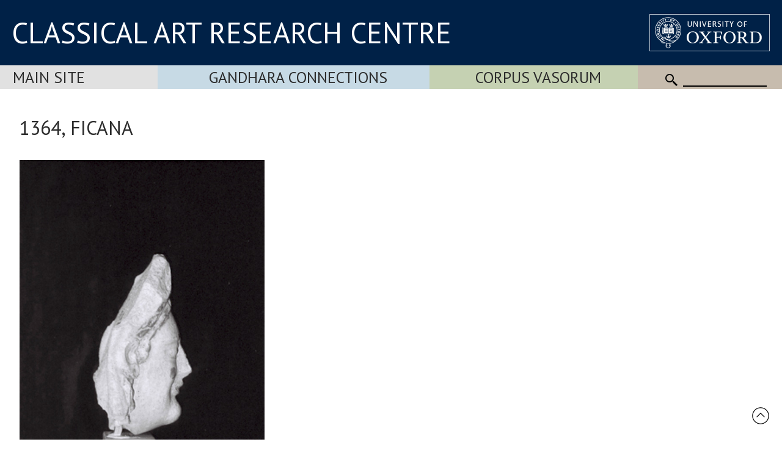

--- FILE ---
content_type: text/html
request_url: https://www.carc.ox.ac.uk/Watermark/displayImage.asp?id={065CB434-7C14-4449-9FC0-7DAAEEC653BD}
body_size: 963182
content:
BM��     6   (   �  X             �  �          �����������������������������������������������������	����
�	���������������������������������	������������ ��� 	����
	���	� ��  ���������	���� 
���������
���
��
�� ��	������
���
���	������ �	����� 	�	���� �
�
��	���������
���� � ���
�
 ��   �   �	�
�� 	�   ��
���
��� 	��
��	��	��	��	��� � ������	���������������
������	�	��	�	��	�����������  
���
���
����������
�	�	��
�
���	�	���	��	�
�	�����	��  �� ���
������	��
���	�����	��	�
��� ���������	� ����
�	���
����������	��������� � �����
��
� 
�
��������
�����	�������������������������������������������������������
�������������������������������������
��	�������
�	��
�����	�	���
������
�	�	����������
��
�	�����
��	�
��	��	��� �
��
��
�
�
��
����	����
	�	�
��
�����	����
��	�
���	������	�
���
�	��
�
�	�� 
��	�������
������	�	�	�
��
�����	���	���
��
��	��	����
������
�
���
���
�����	���	�
��
� 	��
�	�	�	���	��������������	�	�	���
�����	���	��	�
�
���
���������	�� 	�	���	��
�	��	�	�������
���	�	��	��
�
�	�����	�
����������	����	���������	��
�������	�

�
�
�����������	�����������������������������������	������
�	�
�
������	������������������
�	�������
������������������	�������	�
��	�	��
�
�
�������������	�	�����
����� � 	��	���� 	�	��
��	��
����	���
�������
��	��	�������	����	�	����	�	�����	���
��	�	�	�	�����������������
��
������	��
�
�
�
�	�����
��	�
�����	�	�	���������
����	�
�	�
���
��
��
����
�
���
���	�� �	�
��
�
����������	���������
� 	� 	� ����� 	�����
��	����� �� � 
�	�
��	�	�������	������	�����	����
����
�������	��
��	������	���	�	���
�� �
��������	�������������	�����������
���������������������������
�����
�����������������	�	�����	��������
��������������������	�����	�	��	�
����	�����	�
 ��� � ����	���� 	��
�
�
��� ���
�	���������
���	������
��	�
	�������
���
�	��
��
�����	�	������������
�	�	�
���
���
�� � ��
��
���
���	�
�	����������
� � �	�
�������
�
����	�������	����������	� 	���
��
�����
���� 	��� ����	���
���	�
��������	�	��
�� � 
��	����	��������
�
��
�������	���
���
�	�������
����
��������
���	��������
��
�
��
����	��
�
�
�	����
��
�����
�� ����
�
����������������������������������������������
��������������������������������������������������
����������
�
�	�
�	����
��
��� �	��	��
� ��� ���	� � ��
�	�
�����	�����	�
���	�������
���������	�������	��	��� �
���� 	� � ��	����	�
�����
���
��
��
���� �
���
� 	� 	������������������
��
��
�
��	�����	��
������	�
���	
��	����
�
���
�
��	�	�	�
�
����	����	��	���
�
�	��	���
�	�	��	���	��
���� �����	���
��
���� ����	 �	�
���	����	�����	 ���
�	�
��
�������
� � 	��
�����������
� � �	��������	�	� 	����������
����
�	�	�	�
��	���������	����������������������������������������������������	��
��������������������������������
�
�����������
�����	��� 	�
�
�����	�
��� � ��
�
�	� �
��
�� 	��
��
������
�	��
�
����������	�����	�
�
������	�����
�����	���������
�	�	���
��
�	�
��� � ��� �
���	��������	� 	� � 
� �
�	��
���
��	��	�	��
��	����� ����	�
��
�����������	� 
������	��������
 �	��
�
������	���
��
��	����
������� ��
�	����� ��� �	�� ������
�	��
�
�
��	�
���
��
�� 
�  � ��	���
��
�	��
�	��	����	������
���	����������� �	����������
�	��
��
� ���	���	������
�������������������������������������������������������������������������������������
������������
�����	�����	����	��
���
��
�
�
 ���	�����
�	������
�
�	���������
�
�
���
������	�	�	������
�� �
�		�
������	�
�
���	�	��
�	��
��
�	�������� � ��
�	������	����� � 	�  	��	�
�
�� ����
��	��	�����
�
� ��	�
�
������� ��������
�
��	�������	��	��	�
���� ��
��
������
�
�
���
���
��
���� ��� ���
��	�����������	�	���������������	�
� 	�����
����
�
�	��	���������
�
�������
����
���
��
�������
��	�
����	���	�	����	�	�������
����������������������������������������������������	������������������������������	�����
�
�	����	������	��
�����������	���	� 
��
������	������
����������������
���
��	����	�
����������	��	���	��
��
���
��	�	������	�������� �  �	����
��	�	��� ������	����	� ��
��	��
���	�	�
��� � �	��	�
���
�	��	��
������	�� ���
�
��	�������
��	��������
�	����
	�����	���	���	����
�	�
���
�
�
��
����	�	��	��
�����	�������������
� �	�
������	���
�
�	� 
���������������������������	�����
���	��������
�������
��������������������������������������������������������������������������������
���	�
�������	���
�	���������	��	��	�	�
��
�
�	�
����
�
	�
	���	���
����������
��������������	��
�
	�	�������������
�	������	�	����	�	�������	����
����
��� ��	�������
��
�� � �	����	��	�	�� 	�
�
�	����	����� �	�	���	�	�	������
�
������	�
� �
�	�
�������	� ��������	�	�
�
����
����	���	��
�
���
����
����
����� 	�����	�
�
��� ������
��
����	�	�� � � 
�
��
�
�������	����	�
��
�	��	�������	������������	 ���	����
��
�
��	������������
��������������������������������������������������������������������������������	�	�����
��������
���
�����
��
�	��	�������
�
����
��������� 
���������	�
���
�������������
�	��������������������	��� ������	�����
���	����	���
������	���	����
�	���	�	���
� ����
��	���
�
��	�
�
��	��	�
��
�����	�
������	�����
��	�	�������	�	�� 	� 	���������
��������	�����
�
�����
�
�	�� 
����	�
� 
� �
�	�������	������
�����	��	� 	�	����	����	�
��������������	���������������
���
�
��������
�	��
���
������������ �����������������������������������������������������������������������������	�
�
��
�����
��	������	�	���	����	��� ����	��
����
���������� �	��
���������	��	����������
��������������
�����	�
�
��
��������
����
������������������
������	������
��	��
��
�����������
�	���������
��
��
���
�	��	���	���
���
��	������	�	�
� 	��
�������	�����������
��
��
���	�
�	�	�	�
���������	���	�
�	��	���
�����	�
���
�����
����
��	�
���	��������	��	�	���	���	�����
��������
���������
����
���������	�	�������������������������Ħ��������������������������������������������������������������������	��	����
��� �
�������
���������
���
�����������	�����	��
���
���������	�
���������
��
�������
�������
��
��
���
�
���	�
�
�	����	��������
����
����
�	��
�
�
��	���	��
 ��
�
�����
�� �����	������	��	�����	���	�
�
�	�	�	����
����	���	� ����
�
�	����	�
����������������	�
���������	���
�
����	�����
�
�
�	�	���
��
���	�
��
	��	�
������������	�����
�	�
��	�������������	��	�	����������
���������	�
����
�����
��	�
�����	��������  >�   �   ���L�����������������������������������������������������������������������������	�	�����������������
���
���
���
�	�
�
��	�����������
�
����������	������������������������
����	�����
�
��	�������
����	��	���	��� �	��	��
� ��
���
�	�	�
���
���
� ��� �����	�	����
��������
������
������	�� 	�	�	��
�	�	����
�����	�
�	����	��	��	������������������	����	�	�
�
�
�	��	��
�
�
�����
�	���
��	����	�����
��	�������	�
�����	����	�
���	��
����
� � ���	� �
�
����������������	���������
��	������������������  H���d��Ħ�����������������������������������������������������������������������
�	���������	������������
��������
���	������
�
������������
������
��������������	�
��
�
�������
����������	�	�����������
��	��	�	�	�	�	���
������	������
���	�
�	���	�
��	�
� ��� ��	����
��������	����	�������	� ����	���������	���
����	
��	�	�
�	����������������
�
�
����
��
�
����	���
�	��	���	���
����
�	���
�����	����������
��
��������
���
����������
�� ��
����	��������������������	�	���	�	�
���������������  D��dD����������������������������������������������������������������������ӵ���������������������ӵ�������������������ӵ��
���������������������������������������������������������Ħ����������������������������������������ӵ����������������������������������������������ĭ��������������ӵ���������������������
�	������	��
��������������
������	�
�������	��������������
�������
������������	����	����������	�	�	�
��	�
��� 	������
��
�
��	�
����	�	��	���	��	�	� �	��	������	�������	����
����
��
�	�	���
��
������������
����������
�����
�������	�	��������������
����
�	����	�	�
������ �
�������
�������������	�����
��
����������	���	���
�	������������	�
������������
��	���
�����	�����������  D�%%)�   �   ��? �������������� f��   �   �ff?�  >�<  ���z���=���   �   �   ���?�����Ħ���  g�   �&  ��e������  g�   �&  ��e��������  S�   �   ��? �����ʬ������� 4��   �   �ff?�  >�   �ߝL������ @��   �e  ���������  g�   �&  ��e�������� 3h�   �   ��? �������������  g�   �&  ���e�  >�   �&  ��e������� ?���? ��������	�
���
���������
����
�	�
���
�������������	��	������������	����������
����������	���
�
������
�����
�
����	������	�
���	������ 	�����������������	���	��	�	����
�������
��	��
����������� �	���	������	� �
�����������
��
�	�����
��
���	����������
�����������	�
�����	��	�
������
�
����
����	�����	����������	�
�����
��
���
����	�
�
��������	�����������
��	��	��	� �	�
��	������������  D��t ��������� f��o9 ������Ħ�����  s�ߝL�����G���   ��dU��Ħ������  H���t��������� @���c ������ӵ�����  H��u]��Ħ����������  H��u]��Ħ������� H���t �������������ƅ^������q���I  ��ܗ�����G���I  ������ӵ������  H�׼s���������������  H��u]��Ħ������� B��t  ���������=���o9 ������Ħ�����  H�ƅ^���������  H��u]��Ħ������������������	���	��	����
���	�����
���	�
�
�	�
�
��
����
�	���������	��
������	�
���	��	�����������������
�
�������
�������	�����������	�	�
�
���
���
�	��	���	��
 ����
������� ���������� ���
������
� �	�	��	������
���	�
������������


� �����
���
�	�
�������
����
����	��������
�
�
� �
�
�������	��
������
��	���
���������
�	������
�����������	�
��	�����
�
��	�
��	���	��
�
������������	�	�	��
��� ����������������  H��dD��Ħ���������  g��dK�ӵ������  D��dD��������  D��dD��Ħ������  D��dD��Ħ���������4 D��uf�ӵ������  D��dD��Ħ����������  D��dD��Ħ������q���<  ���R�������������������p���e  ������Ɯ�����4 D��uT��ӵ������  D��dD��Ħ�����������  D��dD��Ħ������q���   ��jR�������������  g��dK�ӵ������  D��dD��Φ�����  D��dD��Ħ������	�������
���	��	�
����	���������	�����������������	�����
� �	������	��������
��	��
�����
�
��
��
�
���������
���	�
���
���
�	�	���	�
�� � ��	�
����	�
�
���	���������������
�� ��	��
�����
�����������������������	�
���	��	������
������	��������	���
� �
���
�
�	����� ���
��	����
��
�	�
�������
�
�	��������������	�	
�������������	������
��� ��
��	�	�
�
������
������� 	�	�
�
�	�	���
�	�	���
�
�����������  D��dD��Ħ���������  n�uR)��Ħ�����  D��dD��Φ�����  D��dD��Ħ������  D��dD��Ħ���������  n�uR)��Ħ�����  D��dD��Ħ����������  D��dD��Ħ������p���o9 ���u�����������������=���   �ӊB�����1 .��uT��ӵ������  D��dD��Ħ�����������  D��dD��Ħ������G���I  ���d�������������  n�uR)��Ħ�����  D��dD��Φ�����  D��dD��ӵ����
���
����	��������
���������	��
����������
���������������	�	�����������������������
��
�����������
�����	� �	��	�	���	�
����� �
� �����	����	���	�������
��������� ���
�	���	������
�����
��
���
�
�� ������
�
���
�
�
�������	��
����	���	����	�����	
����������	� � � ���	����
���
������
����������������
�����
�
����
��	�
�����������������	��������
��
����� �������������������������  >��d<������ӵ�����  D��d<���������  D��dD��Φ�����  D��dD��Ħ������  D��dD������ӵ�����  n��d<���������  D��dD��Ħ����������  >��d<��Ħ������p���e  �����ӵ������������Ħ��������������F���   �&  ��uT��ӵ������  D��dD��Ħ�����������  >��d<��Ħ������p���e  �����ӵ����������  D��x<���������  >��d<�ʜ������4 D��uT��ӵ���	�
�
�����
�	������	��	�
�	������
��
�
�������
�
�����������	��	��������
�
���������������������	��	�	�	�	���	���	����	��	�	���
��
�
�������������
�
��	������
��������	�������
�
�	���������� ����	�	��
������	������	��
����
�
�
�
�	��
�
������	����	���	�
�����
���������������
�
�	�
������	�
�� ��
�	
�	��������
����
���
���������
����������������	���������
����������
������
������	��������   �   �&  �ӫe�ʬ�� t��I  ��Ӈ������  >��d<��Φ�����  >��d<��Ħ������  D�&  �ӫe����� t��I  ��Ӈ������  D��dD��Ħ������  s�   ��dK��Ħ���������� B����?�����<d��   ��|<�������  >��d�����p���&  �ĒR�������  >��d<�����������������  s�   ��dK��Ħ���������� B����?��������� H��o9 �����  s�   �&  ��d�q���&  �ĒR�����
�������
����
�	������
�
�	�����
��	��������
�����
���	���
�	��
�	������	�������	�����	������	��	�	�	��
��
����	������������
���	����
��	���
�
�	��	�
� �	�	�
�	����
���
���	�
������������
� ��	������
�
����	�������	�
�
��	��
�	�
��	������	������	�
��������
�
�
�
���	� ��	������	�	�����
��	�	������	�
�
���
�����
�	�
����������	���
��
	��	���������������
�	�����������
�
��������
������������
�������������  H�Īj� @��   �I  ��Ō���   �   ��e�g���   �   ��e�������  H��u]� 3h�   �I  ��Ō�������  D��dD��Ħ����������  n��e��������������� @��   �   ��h �����������>���   �   �   ��h ����  s�   �   �e  �������������  n��e��������������� @��   �   ��G �����������  s�Īj� @��   ��h �������	�����������
��������������	���������	������
���
�����������	���	�	�������	�����	�
�	��� � � 	�������
���������
�������	��  �  ���
�
������
��	 � ����	�
��
���	��	�
���	�
�
��
���
� ����	��	���	�	�	�����	� 	�
�	���
�
������	����������	�����
�	� ����	��
���
��������	�������
�������
�
��	�	�������	�
�����
������������
�
�	�
��
�	�	�������
�
�����������
���������������	���������������	������������������������������������������������������������������  D���^��������������������  D��dD��Ħ����������������������������������������������������������������������  s�׼s���������������������������������������������������������������������������
����������������������������
��������������������������������
�������������	���	��������	��	�
��	��	���	��	�����	���� �	���	�
�
�
������
������
��� �
���
����	�
��
�
�
��	���	�������	������� 	� ���	�	��
������������	���
����������
��������� ��
���
�	��	��
�	�
�	������	����
���
���	�
��
�	������
�
	����	���
����	�	�
�
���
������	�
�������
�	�������������
���	�	��
�����	�	�����
��������������������������������  >��d<��Ħ����������  >��d<��Ħ�������������Ħ������������������������� B���e���������������Ħ���������������������������������������������������	�	�������
�
��������������������	��
�
���
�������������	��
�	����������
���
�	�	��	��	�����	����� 	�����	�	������
���	��� ��	�	�
���������	���������������	�	�	��
� 	���
������
����	��	����	�
������	������
�
����	�	��
��	�	���	���	�	��	�	���	�	��	�
����
��
�	������	����
�������	���
��
��������	�	�������������	��
����������������
�
�
��
��������	�����������������������������  D�   ��dD��Ħ������  s�   ��dK��Ħ�������  g��dK��Ħ��������������������������������������  g��dK��Ħ���������������������������������������	��������������
��
�
���	�����������������	��	���	�	�������������	�����
�
��
������������
�����������
�����	��
�����
����
	������
���	������
�
����
���������������
�
�
�	��
�
�	�
����	�����	��	��	����������������	�����
�	��� ���	�
�����
�
�������
�
���
����
��	������
�
��
��	���
���	� ������ ��
�	���
�	����	
��	���������������
������
�������������������	�����������������������������  D��e�����������  n��e�����������  n��e������������������������������������  n��e���������
�	�����������������
����������������������
�������������������
�
��
����������	���������������
�	����	���	�������������
����
�����
����
�������� �
�
�	���
�����
�	�
�	�	����
�� ��	�
��
����������
�	�����
��������	�	������	��������������������
�����	���
��	�	���
���
��
�
��������
��	�����
��	 �	�����
����	������	��	��	���	��
�
�	��	����
�	
�
��������������
���������������
��������
����
�����������������������������������������������������������������������������������������������������������������������������
����
�
�
������������������������������	�����
����	��	��	�
������
�������������������
����������������
�� �����
��
	�	���	�
���������	� ��
��	�
�
����	�
 ���	�	�
�
���
�
��������
�	���� �
��	�
�	�
��������
�	�����������	�	������
������	���
�
���	���	����������������������	�����
����������	��
��
�����
����
�	�	�	����� ��������
���������
�	���������������������	��
����	�	�
�������������������������������������������������������������������������������
��������������������������������������������������	�	���������������	�
� ���������	�
�
����������
�
�
��	�����������	���������
���	�	� 	��
�
��
�� 	�
����������	����
���������� ����������������
��	����
���	��
�
�
����
�����
���������	���
������	�
�	��	�
��
����	�	���
�	��	��
�	�	��
����
������
���	����
��������
���������	������������
������	�
��������������������
�������������
���	�
��	���
����������������������������������������������������������������������������	�����	��������������������������������������	��������
����������	���
������	���������
������������	�	�������������
��������	�	���
�����  ���	����
�����	�	������
�
�����	�	���
��	�����
��
�������
���	����	�����
����	��������
����������	����������	�
�	����
�
������	��	����
���	�� �	����
�	����������
��
��	���	�
����	�
����������
�����������	�����	��������������������������
�
���	�	�	����������������������������������������������������������������������������������������������ӵ������	�������������������������������
�����������������������	�����������
�������������������	����
���������������������������������Ħ��
����
���������Ħ����
��
��	�
��
 ��	�������	���������������������ӵ��
�
�
����������
�	���������	����	����
�
���	�	���������������������	������
���������������	����	����	�������
��������
�����
�
����	�
�	��	�	��������	��	�����������
�	�������
����������	������������������������������������������������������������������������������������������������� 4��   �   �   �ĉ@�����ӵ������������������������
������������������������������������
������������������
�����������
��������������������  >�   �   ���L����
���=���   ��h ������Ħ�����	�� �
�
��
���	��	�
����� 4��   �   �   �ĉ@�����ӵ����	���	��
���
�	�����
�����	�	�
�
�����	�	���	�	��	����
�����	���������	�����
�������
��
�����	�����
�	����	����������������
��������	���	�	�����
���������
�	�	����	�	����
�
���
�����������
��	�����
��	���������������������������������������������������������������������������������	�����G����G �������������=�����?�����������������������������������������������������������������������	����������������
���	�����������������������������  H���d��Ħ������������������=���Īj���������  
� �	���
���������
�
�G����G �������������=�����?���������	��
���	�	���	�
�����������
�
���������
�	���	����������	���
��
����
�����
��
���	�����
�
�
�
������
�	��
�
����
��
���
��
����������
��������	��
�����������������	����������������	��	��
�	�������	�������������������������������������ӵ����������������������ĭ��������������ӵ�������������������ӵ������������������Ħ����������������������������ӵ��������������������������������������������������ӵ��������������������������������Ħ������������������Ɯ�`���1 .�׼s���������������������Ħ����������������������������ӵ������������������Ħ���������������������������������������������������������ĭ��������������ӵ��������������������������������Ħ�
�������������������Ħ��������������������Ħ���
�
�����������������������������������������������������������������  D��dD���������������������
������������?f������ӵ���	������������������Ħ���������������������ӵ������������������Ɯ�`���1 .�׼s�	�	������������������ĭ��������������ӵ����������������������������������������
�������������������������ӵ�	���
������Ħ����
������������������������������������������������� � ��
�
�
�����������������Ħ����
��
��������������������������
������������������Ħ�������������
�
��	�	������
��	���������������������������������	�
��
������������������
��	�
��������?���   �   �   ��~4��������  g�   �&  ���e�  >�   �&  ��e������  g�   �&  ��e������  >�   �   ��h �����ӵ�������������  g�   �&  ��e��  g�   �   ��uO�  >�   �   ��uO�  >�   �&  ��e������� 4��   �   �ff?�  >�   �ߝL������  g�   �   �   �   �ĉ@���������  S�   �   ��h �����ӵ�������������  g�   �&  ��e������  >�   �   ��h �����ӵ���������� f��   �   �ff?�  >�<  ���z��  g�   �&  ���e�  >�   �&  ��e�������  H�   �   �   �   �   ���L��������  S�   �   ��h �����ӵ��  g�   �   ���L�
��
���	� �
����
�����  S�   �   ��? �����ʬ�������� 3h�   �   ��? �����������������  D�%%)�   �   ��? �����������������������Z����uf�Ħ����
�  g�   �   ���L��
������  g�   �&  ��e�
	�����  g�   �   �   �   �ĉ@�
������  g�   �&  ���e�  >�   �&  ��e�
����� @��   �e  ����
�
����� ?���? �������	����	�� g��   �   �<  ��ĉ��
�
��3w���e<��Ħ�
�������� 3h�   �   ��? ����������������� @��   �e  ������ ��� 	� � �   �   �   ��Z ��	��������� 3h�   �   ��? �������������  g�   �   ���L���
��������������� �
��
�
����������������������	�	�����	�������������
�	������������������������
��������������4 D������ӵ������������  H�ƅ^���������  H��u]��Ħ����������  H��u]��Ħ������������������ Z��uR)��Ħ����������������  H��u]��Ħ������  H�Őe���������  H�Őe���������  H��u]��Ħ������q���I  ��ܗ�����G���I  ������ӵ������t t���������������������������� H���G ���������g���ĉ@�����������������  H��u]��Ħ������������������ Z��uR)��Ħ������������  s�ߝL�����G���   ��dU��Ħ������  H�ƅ^���������  H��u]��Ħ������  n�t  �������������  H���d��Ħ������� H���G ���������g���ĉ@������  H���d��Ħ������	�
��������� H���t �������������ƅ^�
������ B��t  ���������=���o9 ������Ħ�����  D��t ��������� f��o9 ������Ħ�	�������  g��? ���������������  H���d��Ħ������������  H��u]��Ħ������t t�������������������������������  H�ƅ^���������  H��u]��Ħ������  H�׼s�������������������������
�	�����	����������tQ������
��
�j���   ��e<��Ħ��	������ B��t  ���������=���o9 ������Ħ�����  H�׼s�������
�
���� �
 �����  H���t��Ħ���������� B��t  ���������=���o9 ������Ħ�����  H���d��Ħ���	�
�������������	����
����������������
�
��������
�	����
�	��
������
���
������������������������
������������4 D��uX��ӵ������������  D��dD��Φ�����  D��dD��Ħ����������  D��dD��Ħ�����������t���   ��|<�����������������  D��dD��Ħ������  D��dD��Φ�����  D��dD��Φ�����  D��dD��Ħ������p���e  ������Ɯ�����4 D��uT��ӵ������`���   �   �e  ��ĭ��������������q���e  ���t������������������������������  D��dD��Ħ�����������t���   ��|<�������������  D��dD��������  D��dD��Ħ������  D��dD��Φ�����  D��dD��Ħ��q���<  ��ni�������������  D��dD��Ħ�	�����q���e  ���t�������������	�
�����  D��dD��Ħ��
�	������������q���<  ���R�������������������q���   ��jR�������������  g��dK�ӵ������  H��dD��Ħ���������  g��dK�ӵ��
�
�����G���R/ �f6L��ĭ��Ħ�������  D��dD��Ħ���	���������  D��dD��Ħ� �����`���   �   �e  ��ĭ������������������  D��dD��Φ�����  D��dD��Ħ������  D��dD��Ħ����
�	�	�
�����
�	�	�	����������ge�Ħ���	������  F�   ���S��Ħ�������q���   ��jR�������������  g��dK�ӵ������  D��dD��Ħ�������	�������  D��dD��Ħ���������q���   ��jR�������������  g��dK�ӵ������  D��dD��Ħ�
�����
�
�������
����	����������
��������������	�������	��	���
��	���	���������
����
���������
�
�����������������4 D��uX��ӵ������������  D��dD��Φ�����  D��dD��ӵ����������  D��dD��Ħ���o���  )�   ��h ������������������  D��dD��Ħ������  D��dD��Φ�����  D��dD��Φ�����  D��dD��ӵ����������=���   �ӊB�����1 .��uT��ӵ������ H��ߝL�����`���o9 ��������������p���o9 ���w�����������������ӵ�����������������  D��dD��Ħ���o���  )�   ��h ��������������  D��dD��Φ�����  D��dD��Ħ������  D��dD��Φ�����  D��dD��ӵ��G���I  ���p��ӵ���������  D��dD��Ħ������p���o9 ���w�����������������ӵ������  D��dD��Ħ���������������p���o9 ���u�������������G���I  ���d�������������  n�uR)��Ħ�����  D��dD��Ħ���������  n�uR)��Ħ��	����� C���d�g���Īj���������
�����  D��dD��Ħ�	�����������  D��dD��Ħ�
����� H��ߝL�����`���o9 ������������������  D��dD��Φ�����  D��dD��ӵ������  D��dD��Ħ���	���
�������������������ge�Ħ���
�����  s�p  �?�����a��Ħ�������G���I  ���d�������������  n�uR)��Ħ�����  D��dD��Ħ������	�
�	�	�����  D��dD��Ħ���
������G���I  ���d�������������  n�uR)��Ħ�����  D��dD��Ħ���	�	���	���	����������
�	�������
��������	��	����
���������������
���������	��	�������������	�	�����������������4 D��uX��ӵ������������  D��dD�ʜ������4 D��uT��ӵ����������  >��d<��Ħ������  D��t �����������������������������  >��d<��Ħ������  >��d<�ʜ������  D��d<�ʜ������4 D��uT��ӵ���������������F���   �&  ��uT��ӵ������4 D��uf��ئ�����L >���e����������p���   �   �   �   �   �uR)��Ħ����������������  >��d<��Ħ������  D��t �������������������������  D��dD��Φ�����  D��dD��Ħ������  >��d<�ʜ������4 D��uT��ӵ������4 D���w�������������  D��d<��Ħ�	�����p���   �   �   �   �   �uR)��Ħ�����  >��d<����������������������p���e  �����ӵ������������Ħ�����p���e  �����ӵ����������  D��x<���������  >��d<������ӵ�����  D��d<����������q���R/ ��ܗ������?f������ӵ�
�����  >��d<���������
����������  >��d<��Ħ������4 D��uf��ئ�����L >���e��������������  D��dD�ʜ������4 D��uT��ӵ������  D��dD��Ħ���	�
��������
�
������������ge�Ħ������� s��<  ���v�>�����a��Ħ�	������p���e  �����ӵ����������  D��x<���������  D��dD��Ħ������	��	������  D��dD��Ħ� � �	������p���e  �����ӵ����������  D��x<���������  >��d<�����������������	����������
�����������������	�	������������	�������
���	��������	��������������	�����������������4 D��uX��ӵ������������  D�&  ��d�q���&  �ĒR�������  s�   ��dK��Ħ�������DH���������RRu���d����������������  s�   ��dK��Ħ��  D�   �&  ���o�q���   �<  ��Ō�q���&  �ĒR��������  >��d�����p���&  �ĒR�������  n���f�ʜ��<���R/ ���w�����������������HH���ܗ���������  D�ӊB�������������  s�   ��dK��Ħ�������DH���������RRu���d����������������  >��d<��Φ�����  >��d<��Ħ��  s�   �&  ��d�q���&  �ĒR������� i���? �����ʜ�� t��   ��d<��Ħ����������HH���ܗ���������  D�ӊB��   �   �<  ���x���������������������������� B����?�����<d��   ��|<���������� B����?��������� H��o9 �����   �   �&  �ӫe�ʬ�� t��I  ��Ӈ������� C���dK���������;f���uf���������   �   �<  ���x�����������������  s�   ��dK��Ħ������  n���f�ʜ��<���R/ ���w�����������������  D�&  ��d�q���&  �ĒR�������  >��d<�������������
������
��
��������������ge�Ħ���H���   ��g8�����>�����a��Ħ����������� B����?��������� H��o9 ����
�����  >��d<�������������
���	��������  >��d<����������ӵ����������� B����?��������� H��o9 �����   �   �<  ���x����������������������������	���������	����
�	����	��
����������
�����
��
���
�����
���
���������
�����������������������4 D��uX��ӵ������������  H��u]� 3h�   ��h ������������  n��e�������=���   �   �e  ��������������������  n��e���p���I  ��Ǝ� @��   ��t ����� @��   ��h ������������>���   �   �   ��h ��������f���   �   �   �   �e  ����������������� @��   �   �ďD������������������  n��e�������=���   �   �e  ������������   �   ��e�g���   �   ��e�������  s�Īj� @��   ��h ������������ f��   �   �   �   ��dD��Ħ�������������� @��   �   �ďD�������  H���k�  g�e  ������������������������ @��   �   ��h ��������������� @��   �   ��G �����������  H�Īj� @��   �I  ��Ō�	������ B��   �e  ��������  n�e  ����	�����  H���k�  g�e  ����
���������  n��e�������f���   �   �   �   �e  �������������  H��u]� 3h�   ��h �
���  s�   �   �e  ��������������
��
�����������ge�Ħ��j���   ��a ���������>�����a��Ħ��������������� @��   �   ��G ������	�  s�   �   �e  ����	����
��	��   �   �   �<  ��Ō���������������� @��   �   ��G ������
�����  H���k�  g�e  �����
��	��������������
�����������������������
������	��	�������������
��������������������������������������4 D��uX��ӵ������ĵ����������  D���^��������������������������������������������������������������������������������������������������������������������������������������������������������������������������������������������������������������������������������������������������������������������������������������������������������������������������  D��dD��Ħ������������������������������������������������
��������������������������������������������������������
���������������������������	�	���������������������������������������������������������
������������������������������������������������������  D���^���������
��������  s�׼s�����������
��
�	�
��
�	�	����������ge�����  F�m8 ���������>�����a��Ħ���	�������������������������	�������  s�׼s����������
�	�	������  H���o��������	����������������������������
������������������������
�
�
�������������
�����	��
�����������������
��	�	�����
���
��������������������	�
���
����
���������������Φ�����4 D��uX��ӵ�����tv��ӵ����������  >��d<��Ħ�����������������Ħ���������������������������Ħ�������������������������������������������������������������Ħ����������������������������������������������  >��d<��Ħ������������������������������������
�������
����	�	���
�����
�����
� �	����
�	�������������Ħ���������
����������  >��d<��Ħ���������� B���e��������������������������ge� F��Y  ��ĉ�������>�����a��Ħ������	����������� B���e�
���������	�����  n��u]�ӵ����������������
��	������
�����������������������������
� �������������������������	��������
��������������������	�����	�����?�����a�Ŗ������% 7��uS�����Q���uR)�ӵ������  s�   ��dK��Ħ�����������  g��dK��Ħ���������������������  g��dK��Ħ�������������������������������������������������������  g��dK��Ħ��������������������������������������g���   �   ��dD��Ħ����������������������	������
���������������
�
�	��	���	�����	���������	������	�����  g��dK��Ħ��	���
����
������  s�   ��dK��Ħ�������������������
�	�
����
��������������  Y�   �̂S���
�����3w���e<�������������
���
��	�������������	����������	����� i��ĉ@����� 3h�R/ ��Ō��������������	�����������������	��������������	��
�����
���������������
�����	�	�����
����	�����	������������
�����>���   �   �   �   �   �   �   ���A����������  n��e���������������  n��e�������������������������  n��e�����������������������������������������������������������  n��e��������������������������������������������������  D��e����������������������
�����������������������	��	
�	�������	�	����������	�
�
�
����������  n��e������
��
��� ���������  n��e���������������
�
��������
��  >�   �   ���A���
�����  k�   �   ��< �����	��	�	�
������������
���������������� f��   �   ��h�	����	���	�������
����������������� �����������	���������
�
���
�
�	�	�	��	�
������������������
��������	��	�������
�
��	��������������������������������������������������������������������������������������������������������������������������������������������������������������������������������������������������������������������������������������������������������������������
�
�����	��	��
����������
��	�������������������
�	��
����� ���������������
��	���
������������
�����
������������������������������������������
�	�
�
�	���������
���
��
�����
�����������������������	��������
��������������������
�������	�����������������	������	�	�	�
����
�����������
���������
�
��	�	����
������������������������������������������������������������������������������������������������������������������������������������������������������������������������������	�
������������������������	�	�	��
��
��	�����	�
	������������	������	���������	���	���������������������������
��
����	�	����
����������
��������
������	�
��������	�����
���	�����
�����������	��	��������
�������	���������������)&(��
	���������
����	���������������	������������������������������������������������������������������������������������������������������������������������������������������������������������������������������������������
�����������������������
��������	
����
��������������
�	����	�	����
��
���������������������������������������	�
�	��	��������	���	��
��	����	���������
�
����
�
�
������	����������������������������������
��������$#%�524��
	��������
�����	�	���������
�����
�	���������	�����������������������������������������������������������������������������������������������������������������������������������������������������������������������������
������	��	�������
�	���	������������������������������������
�
�
��	���������������������������������
���������������
����	�
��������
�
�	��
�������������
�	�
���	������������������������������
���	����	������
��� ����������
�
�
���
��������	�������
�����������������������������������������������������������������������������������������������������������������������������������������������������������������������������������������	����	� �	����������������������
������	���	�������������������
���������������������������������
������	�	��������
�
�����������	��	�������	��
�������������������	���	������������������	�	��������������������
����	������
�����������	�	��	��������������������������������������������������������������������������������������������������������������������������������������������������������������������������������������������������	�	���������������������	�
����� ���������������������������������������������������
��	����	�	����
�
�������	����
�����������
�������	
��
���
��	�
������
�����������������������������������������������
�
������	������������������	��������	�����	��������������������������������������������������������������������������������������������������������������������������������������������������������������������������������������
�
���������	������������������
���������
���������	��������	����
�������������������
�
������	���������������
�	������������	�
������
������
�
�������
�	������	�
���������
�����	�
������
���������
������
�������
���	�����������
	���������������	���������������������������������������������������������������������������������������������������������������������������������������������������������������������������
����������������������������	�
������������������	�	���������
�����������
�������	������������������������
��
��	����������������	���	���
�	������������	�	�����	���
�����	����
� �������	���������	��������������	����	���������
�
�������
��������	�����	������
���������������������������������������������������������������������������������������������������������������������������������������������������������������������������������������������������������
���������������������������
�����������������������������������������������
�����������
��������������������������
��	��������	�	��
������
������������	�
�����������	���	�
������
���	�������������������
�� �
����������
��
�	�	������������������������������������� �������������������������������������������������������������������������������������������������������������������������������������������������������������������������
�����������������������������������������������������������������	�
����������
�
���������������������
����������������������������	�
�������	�����������	�	���
��������	������������������������	����������
�
���
��������������������������������������������������������� �"�����������������������������������������������������������������������������������������������������������������������������������������������������
�	�������������	��������������������������������������������������������������	���������������������������	��������������������������������
���
���	����
�	���
��������
�
�
�����������������������
����������������������������������������������������������������������������������������
��������������������������������������������������������������������������������������������������������������������������������������������������	��������������������������������������������������������������
�	������������������������	������������������
����������������
��������	��	���
�
�����	���
���������������������������������������������������������������������������������������������������������������
�	�������������������������������������������������������������������������������������������������������������������������������������������������������	����������������������������������������������������������	���������
�	�����������������	�
�������������������������������������������	�����������������������
�������
�����������������������������������������������������������������������������������������������������������������������������������������������������������������������������������������������������������������������	���������������������������������������������������������������������������������������������
�
������������	����	�
������
�	�������������
�
�	������������
������������������
�����������������	�
�	���
�����������������������������������������������������������������������������������������������������������������������������������������������������������������������������������������������������������������������������������������������������������������������������������������������������������������������������������
�
����������������������������������	���	���
����������	�����	�
��������������������������	���������������������������������������������������������������������������������������������������������������������������������������������������������������������������������������������������������������������������������������������������������������������������������������������������������������������������	���
������������������������
�����������	���������������	�������	������������
��������������������������������������������������������������������������������������������������������������������������������������������������������������������������������������������������������������������������������������������������
���������������������������������������������������������������������������������������	���������������������
����������������������������
����	���	����
���	�����������������������������������������������������������������������������������������������������������������������������������������������
��������������������������������������������������������������������������������������������������������������������������������������������������������������������������������������������������	��
������������������	�����������������������	�
���������
�
��	������
��	��	��
�����	��	�	�
����	�
����������������������
����������������������������������������������������������������������������������������������������������������������������������������������������������������������������������������������������������������������������������������������������������������������������������������������������������	��
�
���������������������
����������������
����������������������	�������������	��	���
��	�	����������������������������������������������������� ������������������������������������������������������������������������������������������������������� � ����������������������������������������������������������������������������������������������������������������������������������������������������������������
���������������������������
�����
������������������	��������������������������
�������
�����������������
�������������������������������������������������������������������������������������������������������������������������������������!���������������������������������������������������������������������������������������������������������������������������������������������������������������������������	�
����	��	��������
���
�����	��	������
������������
���������
�����������������	��������������
�
�����������������������������������������������������������������������������!� ������������������������������������������������������������������� �� �!������������������������������������������������������������������������������������������������������������������������������������������������������������������������
������������������������������
���������������������������
�
����������������
����������
�	��	���������������	������������������������������������������������������������ #� #������������������������������������������������������������� � ���� �!� �!� ��������������������������������������������� ��������������������������������������������������������������������������������������������������������������������������������
������������������������
�
�����������������	����������������������������������������	���������������	�	�������������� �!������������ �����������������������������������������������������������������������������������������#�!"&� #� �"#�"#�!��!�!�"�! $� #� #�"� #�!�!�!��� �� !� !��� � �������������������������� � ����������������������������������������������������������������� �"!�!��������������������������������������������������������������������������������������������������	�����
����������������	�� �����������������
����������������������������������������!��������������������������������������������������������������������������������������������������� �"�!!'�  &�!"&�"� � � ����"�!%�!%�"�#�#�"�"�#� $� #� #� #�"���"�"!%�"!%� ������������������������������������������������������������������������������������������������������������������������������������������������������������������	�������������	�	����������������	������������
��������
�	��	���������������������������������
�������������������������������������������������������������������������������������������������������������������������� !�"#'�$$*�$$*�,+/�98<�HDI�LHN�GEK�DBH�CAG�@>D�>=A�=<@�>:@�95;�317�1/5�.,2�-+1�,*0�+)/�+)/�*(.�(&,�'&*�$#'�"!%�!%�!%�" &�"��������������� � ���� ���!�"�"���� �!���� ����������� �� ���������� � � � ������� ������������������������������ ������!���������������������� ������������������������������������
�	�
���������������������������������������������������������������������	���������������������������������������������������������� ��������������������������������������������������������������������������������! "�&%)�&&,�+,0�POQ�xwy������������������������������~��~z�xty�tpu�plq�kgl�gch�c_d�a]b�_[`�^Z_�[W\�ZV[�QPT�EDH�215�&$*�"!%�!�������� � !��� � ��� �� �#� $�"� �$�  &�!%�#��� ����%�%�#� ��������!� ���� �� ����� � �� ����������������������������������"�"�"�!������ �"�!���������������������� ���������������������������
�����������������	���������������	������������������������������	�������������������������������������������������������������������������� �!����������������������������������������������������������������������������!� ���"!#�'&*�*(.�879�������������������������������������������������������������������������������������������������a`d�215�!���� !� !� �!"�!�%�#!'�����!!�"$� $�!'�# )�"!*�! )�$�&�#"+�# )�$!*�$"(�! $�! $�#�"�!�#�&�%�#�"� ��� ������!����� � #�!�� �!� �������� � ��!�!� ����������"� ����!�"� �$� �� � �"�$�#���������#�������
��� �"�"� ��������� ������� �"��������������������	���������������
������������������������������������������������
������
���������	��	������������������������������������������������������� � ���������������������������������������������������������������������������� � ��� !�$#'�+*.�JFK�����������������������������������������������������������������������������������������������������EDF������!�#�"�"$� $�('+�C?D�ZY[�lik�qkp�tmr�spr�xsu�ysx�xty�yuz�vqs�qnp�pos�xrw�uqv�tpu�pmo�oln�lhm�hdi�d`e�`_c�_`d�bae�`\a�]Y^�\X]�ZV[�VRW�WSX�TSW�SRT�POS�QMS�OKQ�OKP�OKP�LKO�HIM�HGK�EDH�FEI�FEI�EDF�CBD�CBD�BAE�FEG�EDF�CBF�A?E�A?E�DBH�FDJ�GFJ�GFJ�EDH�BAE�FEI�FEI�BAE�?>B�@>D�D@E�DCG�HFL�JHN�MIO�GCI�FDJ�FDJ�??E�8;@�58=�55;�237�/04�-.2�,+/�,+/�,+/�,-1�./3�149�58=�:;?�<;?�>=?�BAE�EDF�EBD�FAC�GDF�GFH�JIK�MPT�TSW�PLQ�JFK�IHL�IHL�JIM�MLP�ONR�MLP�NMQ�MLP�LMQ�PQU�ONR�NMQ�NMQ�NMQ�POS�ONR�MKQ�MKQ�NLR�NLR�KLP�JKO�JKO�FFL�KIO�MKQ�JIM�EDF�B?A�<9;�533�/.0�+&/�#'��������������������������������������������������������������
��
������������
�
����������
����������������������������������������� ������������������������� ��������������������������������������������������������������������� �!� ���� !�"!%�,*0�VRW�����������������������������������������������������������������������������������������������������QPT�!�!�"�!�"� #�"�$�!'�!'�317�zv{�����������������������������þ��þ������¼����������þ�����������������������������������������������������������������������������������������������������������������������������������������������������������������������������������������������������������������������������������������������|��|y{�vsu�trr�qlm�snp�vqr�trr�yvx�}z|��}���������������������������������������������������������������������������������������������������������������������������������������������������������������������������������~||�qnp�XQX�,'0� ����������������������������������������������������������������������	�
����	�������
���������
�������������������
����������������� ����������������������� �!�!������������� �������������������������������������������� !��������� !�"#� �������'$&�#"&�/-3�^Z_�����������������������������������������������������������������������������������������������������UTX�#!'�#!'�  &�#�!'�! )�&�$� #�$#%�EDF�������������½��������������������������������������������������������������������������������������������������������������������������������������������������������������������������������������������������������������������������������������������������������������������������������������������������������������������������������������������������������������������������������������������������������������������������������������������������������������������������������������������������������������������������þ������517� �����������������������������������������������
��������������������������
�	��
���������������
�����������������������	�������������������� ����������������� !�������������������������������������������������������������������������� �"�'&(�!"&�1/5�eaf�����������������������������������������������������������������������������������������������������TSW�$"(�" &�" &�#�"�"�#�!%� #�'&(�EDF�������������~~~�����������������������������������������������������������������������������������������������������������������������������������������ſ������������������������������������������������������������������������������������������������������������������������������������������������������������������������������������������������������������������¼����������������������������������������������������������������������������������������������������������������������������������������������������������þ������:79�! ������������������������������������������������������������������	��������	��������������
��������������������������
������������� �������� ������������������������������������������������������������������������������������������!�! $�&%)� $�117�njo�����������������������������������������������������������������������������������������������������MLN�%$(�#"&�"!%�"� � �#� $� �'&(�FBG�vtt�xvv�feg�abf�llr�nnt�hgk�bej�hfl���������������������tuy�jko�fgk�nnt�kkq�vuy�����������������������������poq�fhi�efj�ffl�kjl�|~�������������������������zwy�oln�omm�rpp�rpp�yww���������������������������������xwy�xw{�xty�vrw�{w|��������������������������~~�utv�qst�rtu�wvx�vsu�����½����������������������prr�rrr�vsu�zwy�{}~����������������������������������~����������������������������������������������������������������������������������������������ý������������������|{�lkm�mmm�qqq�����������������������������þ������968� !�����������������������
����������������������
������������
������
���	�
����
�����
������������������
�������������
����������������������������������������������������������������������������������������������������������������������"�! $�'&*�"�037�utx�����������������������������������������������������������������������������������������������������KJL�'(,�$#'� #��!�"�%�#��'&(�GCH�lll�oqr�ehm�fjo�qt|�rs}�ilq�nnt�vuy���������������������vw{�knr�dgl�gjo�ehm�klp�������������������������wyz�bfg�Y\`�UX]�UW_�VUY�bac�������������������������Z\]�RQS�RQU�RQU�USY�]\`�������������������������{z|�`bc�WW]�VU^�TS\�RQZ�\Z`�yuz���������������������`bc�RUY�UY^�Y\`�WX\�[Z\��~����������������������yxz�UWX�VW[�[W\�[Z^�^_c�fei���������Ľ��������������xy}�\]a�|~�������������������������������������������������������������������������������������������������������������adh�QTX�UVZ�\[_�������������������������������������746� !����������������������������������
�����������
�����������
��
����������	���
������	�
������������������������������	��������������������������������������������������������� ����� ���������������������������������������������� ������� � �!�! $�%$(� $�36:�{z|�����������������������������������������������������������������������������������������������������JIM�&'+�!"&� ���!�#� (�%�+(1�JDI�b^c�gdm�gdm�fgk�kjn�pnt�qst�qtx�zy{���������������������svz�gjn�^af�^^d�^_c�`_a�dce���������������������zy{�eij�_bf�]`e�]\e�][a�_^`�zxx���������������������_^`�VUW�WVZ�YX\�ZZ`�fei�������������������������xxx�\^_�WX\�XW`�YY_�]^b�kjn�������������������������_`d�WZ_�]`e�bcg�`_a�caa�����������������ü������stx�WX\�^]a�_[`�\]a�]`d�^`a�������������������������{z~�\]a�xty�����������������~������������������������������������������������������������������������������������������chk�X]`�Y\a�__e�������������������������������������768� ��������������������������������������������
�����������
�
����������
������
���	��	�	����
���
��������������������������
���� ���������������������������������������� ���������������!����������������������������������������������!� ������ � � �"�$ &� �36:��������������������������������������������������������������������������������������������������������EFJ�#$(� $� !�"!�!"� #�$�!!'�$�/+1�HDI�ZY[�``f�c`i�dei�kjl�utv�{~|�oqq�xuw���������������������z~�lmq�a_e�]Zc�b`f�onr�������������������������yvx�bde�^bc�bbh�fbh�fei�gfh�}}���������������������`_c�YX\�\[_�Z[_�X[`�bae�������������������������yyy�`_a�ZZ`�[Zc�]\`�bcg�z~�������������������������bcg�WZ_�_bg�ghl�feg�ggg�������������������������wyz�Y]^�\]a�`^d�cbf�fgk�pos�������������������������xy}�Y\a�hfl�������������ppp�hml�{������������������������yww�yxz�z{�|��|���|{}�������������������������~��{z|�mln�aef�^_c�Z[_�cbf�������������������������������������768� #�����������������������������������������������	��������
�����������
� �	��������������
�������������������������
�������� ��� ������������� ������������������������ ��������������� ���������������������� ������������������������ ��������� �"�"!%��67;���������������������������������������������������������������������������������������������������������CBF�"#'� #�! $�$!#�"%�!&�!&�"'�!&�-.2�IHJ�VXY�[\`�[[a�`ae�tsu���������moo�trr���������������������}�mnr�a`d�jfk�xty�����������������������������srv�`ae�_ab�ihj�tsw�utx�www�������������������������bae�ZY]�[Z^�^]a�acd�cef�yvx���������������������{{{�bde�\\b�]\e�efj�pos�����������������������������`ae�X[`�]`e�him�zy{�vvv�������������������������{|��\_c�^\b�b`f�lko�{|������������������������������vz{�W\_�]`d�edf�spr�xuw�eij�npq���������������������{}~�moo�lno�tsu���������y}~�sss�������������������������vuw�nmo�hgi�nmo�hgi�]\`�fbg�����������������������������ý������87;� #�����������������������������������������������	������
�����������������
�����	�
����������������������
����������������������������������������������������������������������������������������������������������������������!����������! $�&%)� �89=���������������������������������������������������������������������������������������������������������A@D�$#'�! $�"!%�%"$� $�"'� #(�#&+�!&�015�OLN�]\^�\[]�YX\�cbd�������������zzz�ppp���������������������put�efj�dce�~{}���������������������������������qpt�ghl�fhi�vuw�������������������������������������bae�[Z^�WVZ�ihl�{z|�{z|�mjl�z|�����������������{{{�bde�[^b�_bf������������������������������������abf�VY]�Z]a�nos���������~~~���������������������|~�\_c�]^b�abf�|{���������������������������������w{|�\ab�efj�qnp���������x|}�xz{���������������������~���tvw�zy{���������������������������������������������|~�vuw�rqs������~��heg�heg���������Ŀ��Ŀ��¿��������������nkm�78<�! $�����������������	�
�����������������������������
������
�
�����������
���������������������������������	����������������� ��������������������������������������������������������������������������������������������������������������� $�%#)� �9:>���������������������������������������������������������������������������������������������������������?>B�"!%�$#'�$#'�#$�"&�!&�""(�$$*�!!'�76:�a^`�������������������������������������������������������������~���~{}����������������������������������������yxz�www������������������~~���������������������srv�pos�cbd�zy{���������srt�jgi�~z��}���������}z|�heg�gdf�mjl�������������www�{{{�����������������gfh�[]^�`bc�zy{���������yww�tqs�zuw�����������������hjk�hjk�kmn����������������������������������������dce�mjl��|}�����Ŀ������~~~�������������������������rtu�zy{���������������������������������������������{{{�ttt�www���������igg�dbb�pnn��������������������vsu�{vx�fbg�55;�%$(� ����������������������������������������������	�	�������������������������������������������������������������������� ��������������������������������� ��� � ������������������������������������������������������������� ���������� � �#�" &��;<@���������������������������������������������������������������������������������������������������������>=A�" &�$#'�##)�"!%�"&�  &�$$*�'%+�!%�>:?�xuw�������������������������������������������������������������������������������������������������������������������������������������������������������������������������������������������������������������������������������������������������������������������������������������½����������������������þ����������������������������������������������½����������������������������������������������������������������������������������������������������������������������������������������������~||����������������������������vsu�75;�(&,� #�����������������������������������������������������������������������������	������������������������������������� �!���������������������������������"� ������������������������������������������������������������ � �������� � #� ��� �"� $�$ &��;<@���������������������������������������������������������������������������������������������������������;9?�$"(�$"(�%#)�%$(�##)�##)�##)�(&,�"�C?D�����������������������������������������������������������������������������������������������������������������������������������������������������������������������������������������������������������������������������������������������������������������������������������������������������������������������������������������������������������������������������������������������������������������������������������������������������������������������������������������������������������������������������������������������������:9=�$#'� #� ���������������������������������������������������������������������������	����	�����������������������������
����������������������������������������������������������������������������������������������������!�!�!�!� ������ � ���!� $�!%�%!'� �237�vsu�������������������������������������������������������������������������������������������������sot�104�&$*�&$*�*&,�&$*�$"(�%#)�$$*�)'-�!�B@F�����������������������������������������������������������������������������������������������������������������������������������������������������������������������������������������������������������������������������������������������������������������������������������������������������������������������������������������������������������������������������������������������������������������������������������������������������������������������������������������������������������������������������������������������������;:>� #�������������������������������������������������������
�
�
����
�����
�	�������������
������������������������������������������������� �!����������������������������������������������������������������������������������������������"� #�!%�" &�#�''-�LHM�������������������������������������������������������������������������������������������������POQ�)(,�%%+�$$*�&$*�&$*�$"(�!!'�%%+�(&,�#�FDJ�����������������������������������������������������������������������������������������������������������������������������������������������������������������������������������������������������������������������������������������������������������������������������������������������������������������������������������������������������������������������������������������������������������������������������������������������������������������������������������������������������������������������������������������������������98<�!��������������� �����������������������������	������������
�
�����������������������
���������������������	���������	����� ���������������"� ���������������������������������������������������������������������������������������������"� #� $�%�"'�!!'�*&+�GBD�[XZ�gdf�lik�rqs�zy{�~}�����������������������������������������������������������������URT�213�$%)�%%+�!!'�#!'�""(�  &�""(�#&+�)'-�$�KFO�����������������������������������������������������������������������������������������������������������������������������������������������������������������������������������������������������������������������������������������������������������������������������������������������������������������������������������������������������������������������������������������������������������������������������������������������������������������������������������������������������������������������������������������������������437� ��������������������
���������
���������������	�����������������������������
�	��������
�������������������	�������
���������������������� � #� ���������� ���������� ���������������������������������������� �������������������������� �������"� $�#�%�'�##)�'&*�*&+�('+�'(,�-+1�215�437�659�459�339�76?�:9B�<;D�<;D�?<E�B?H�FAJ�KFO�KHQ�JGP�IHJ�GDF�<9;�.+-�)(*�&'+�##)�$!*� !%�!"&�'&*�)'-�-+1�/+1�)%+�NIR�����������������������������������������������������������������������������������������������������������������������������������������������������������������������������������������������������������������������������������������������������������������������������������������������������������������������������������������������������������������������������������������������������������������������������������������������������������������������������������������������������������������������������������������������������,(-���������������������������������������������������������������������������������
�	������������������	��������������������������������!� ����������������������������������������������������������������������������������������������!��!�"�!�!���"� #�#"&�#"&�$#'�$"(�!!'�##)�%%+�%%+�$$*�&$*�'%+�*&,�+)/�*(.�'%+�'&*�&%)�$"(�#!'�##)�$'+�+.2�=<@�ROQ�b_a�ifh�jgi�khj�qln�rlq��|����������������������������������������������������������������������������������������������������������������������������������������������������������������������������������������������������������������������������������������������������������������������������������������������������������������������������������������������������������������������������������������������������������������������������������������������������������������������������������������������������������������������������������������������{yy�PMO�"!#��������������������������������������������������������������������
�
����
�	�������
�����
�����������������
�
�������������������� � ���������������������������������������������������������������������������������� � � ������������ ������������ �!�#"&�$#'�$#'�$#'�$"(�&$*�'%+�&%)�'&*�'%+�'%+�'&*�'&*�'&*�('+�&%)�#"&�%#)�&#,�%!,�#"+�''-�8<=�[]]�}}�����������������������������ý��ſ��������������������������������������������������������������������������������������������������������������������������������������������������������������������������������������������������������������������������������������������������������������������������������������������������������������ifh�ONR�NMO�MJL�MJL�PKM�PMO�MLN�KJL�JIM�JFK�JFK�IEJ�GCH�FBG�D@E�C?D�D@E�EAF�D@E�GCH�GDF�FEG�HGK�KGL�NJO�PMO�SPR�TQS�URT�VSU�WRT�XSU�WTV�XUW�ZWY�[XZ�XUW�URT�TQS�TQS�URT�SPR�OKP�OLN�PNN�NKM�JGI�HEG�EAF�DAC�DAC�B?A�DBB�><<�200�$!#����������������������������������	������������
�����	�	������������
����	�������������������
������������������
��������������������� � ���������������� �������� �"�"� � ����� � ������������� �������� �!������������������������� ����������������������������� #�! $� #�! $�#"&�$#'�#"&�#"&�$#'�&%)�%$(�%$(�%$(�#"&�"!%�$#'�(&,�'$-�$!*�%#)�879�kkk���������������������������������������������������������������������������������������������������������������������������������������������������������������������������������������������������������������������������������������������������������������������������������������������������������������������������������������������������������LKO�((.�+*.�+*.�)(*�(')�()-�&&,�%&*�%&*�%#)�(#,�)&/�*'0�(%.�&#,�&#,�'$-�(%.�&#,�)$-�'%+�(&,�(&,�'%+�&$*�&%)�'&*�(%.�(%.�&$*�#!'�$"(�%#)�&$*�&$*�%#)�" &�#�#�" &�'%+�&$*�" &� #�#"&�%$(�%#)�&$*�$#'� #�"!%� !%�! "� !�� �"#���������������������������������
������������	�������������������	�	�
���������	�������������	���	������������������������������������������ �����������������!�!� �� �!� ����������������� �������� �������������������������������������������������������"�! $�!�!�"� #�! $�! $�"!%�#"&�"!%� #� #�!�"�#"&�$#'�%#)�#!'�($)�URT�������������������������������������������������������������������������������������������������������������������������������������������������������������������������������������������������������������������������������������������������������������������������������������������������������������������������������������������������������������RQU�''-�%%+�%$(�#%&�"#'�""(�%� $�"#'�" &�"(�" &�$"(�$"(�$"(�%#)�#!'�!%�!'�#!'�#!'�#!'�%#)�$"(�#!'�" &�" &�" &�#!'�!%�#�!%�#!'�" &� $�#�#�#�#�#�!%� $�#�"�"�"�#�#�!� �!�!�����!���������������������������������������������
�����	������������������	�
������
�������
���������������������������	������������������� ����� ������������������ ��� � �������������������������!�!������������������������������������������������������� � !� � �!�"�! "�! "�! "� !� !� ���� !�!"� !%�##)�*)-�gdf�������������������������������������������������������������������������������������������������������������������������������������������������������������������������������������������������������������������������������������������������������������������������������������������������������������������������������������������������������������YX\�))/�$$*�%#)�"#'�!"&�!"&�! $� #�! "� !�"!�"#�$ %�$ %�$ %�&"'�$ %�"#�"#�#$� #�! $�#"&�! $� #� #�! $�#�! $� #�!� #�%!&�$ %�#$�!"�!"�!"�#$�"#� !� !�!"�"#� � �!"� �!�"#� !������ �������������������������������������������������
�������������������	������	����
�������������	������������������������� � �!�"� ����� ����������������������������������� ��������������������!� � ��������������������������������������������������������� �� � !� !� � � !� ������ "#�%&*�0/3�sot���������������������������������������������������������������������������������������������������������������������������������������������������������������������������������������������������������������������������������������������������������������������������������������������������������������������������������������������������������ü��^Z_�+*.�!!'�" &�#$� #�! $� !������"�!�!�"�#�"�!��� !� ���� � !�����!�"�!����� � ������ ���"!��������������������������������������������������������	������������������������	������������������
��������������������������!�!�!� ������������!�!�������� � �������������������� ��������������������������������������������� � ����� �������������������������� � ����� � � ����� �!"�$&'�245�yxz�Ŀ������������������������������������������������������������������������������������������������������������������������������������������������������������������������������������������������������������������������������������������������������������������������������������������������������������������������������������������������������Ľ��[W\�&'+�$�!%� #� #�"� !������ � � ��� �����! ��������������������������������������������������������	��	���������������������������������
���	������������������
��������	������������������������������!�"�!�������� � ���� � �!� ��������������������������� � ������ ������������ ���������������������������� ������������������������ ������!� #� #� �����������! �! $�(&,�;:>�����������������������������������������������������������������������������������������������������������������������������������������������������������������������������������������������������������������������������������������������������������������������������������������������������������������������������������������������������������������YUZ�%#)� �!�"� $�""�������������� �����������������������������������������������������������������������
�������������������������	����
�������������������
��
���	���	�����
��������������������� #�"�!����� ���������� ��������������������������� � ��� � � �������������� ������������������������������!��������������������������� �!�! $�"!%�! "� ����������! �"!%�,*0�CBF�����������������������������������������������������������������������������������������������������������������������������������������������������������������������������������������������������������������������������������������������������������������������������������������������������������������������������������������������������������������ZV\�"!*�!�"�!"�#�!���� ��������� �! ��������������������������������������������������������������
�����������������������������������������������������������	���������	����������������	������������������������������� �!���������������������������������������� � ����������������������������������������������� � ���������"�! $�! "� ������ !����!"� #�))/�KIO�����������������������������������������������������������������������������������������������������������������������������������������������������������������������������������������������������������������������������������������������������������������������������������������������������������������������������������������������������������������WSX�# )�"�#��� �������� �"� ������������������������� ������������ ��������������������
����������������	��������������������������������������������������������������������������������������������������� � ������������������������� ���� � �������� �����������!�!��������������������������������������������������������� ������� � ��� � �$ %�$#'�//5�QQW�����������������������������������������������������������������������������������������������������������������������������������������������������������������������������������������������������������������������������������������������������������������������������������������������������������������������������������������������������������������PMO�"������������������������������������������������������������������������
���������������������������������������������	������������������������������������������������
���������������� ����������� ��� ���������������������� � �������� ���������������������������������� ��������������� �������������������������� !�"!#� !���� �# "�('+�88>�XX^�����������������������������������������������������������������������������������������������������������������������������������������������������������������������������������������������������������������������������������������������������������������������������������������������������������������������������������������������������������������PMO�"!%�!�����������������������������������������������������������������������������������������������������������������������	������������������������������
�
�������������������������� � �� ����������� �!�� �"� #� �����"�!� ���������������� � �������������������������������������� � ���������������������������������� ������ � #� #�"�"�"�!�"�"�+,0�ABF�^_c�����������������������������������������������������������������������������������������������������������������������������������������������������������������������������������������������������������������������������������������������������������������������������������������������������������������������������������������������������������������URT�'%+�" &�! �����������������������������������������������������������������
�������������������������������������������
���������������������
����������
��������������	��
������������������������ ����������� �� � � ����� � �� �������������� �!���������������������������������������������������������������� �����������!������ � �� �"�"�"� #�"�./3�HIM�dei�������������������������������������������������������������������������������������������������������������������������������������������������������������������������������������������������������������������������������������������������������������������������������������������������������������������������������������������������������������Ŀ��[XZ�%%+�!'�#"��� �! �����������������������������������������������������������������������������	���������������������������������������	����������������������������������������������������������� � � ������ �!� � ������������������ ��������� � � ������������������������������ �������������������������������!������������"�!� ��� ���� �"�!�!�!� #�348�NOS�ghl�����������������������������������������������������������������������������������������������������������������������������������������������������������������������������������������������������������������������������������������������������������������������������������������������������������������������������������������������������������������_]]�'&*�!�! ���!�! �����������������������������������������������������������������������������	�����������������
������������������������������������������������������������������������ �!� ��������� � �����!�!� ������������������ � ������ ����!�!������������������������������������������������������������ �!������������ �!�!�!��������� �"�$#'�;<@�UVZ�ghl�����������������������������������������������������������������������������������������������������������������������������������������������������������������������������������������������������������������������������������������������������������������������������������������������������������������������������������������������������������������b^c�&%)������������������������������������������������������������������������������������������������������	����������������������������������������������������������������������!� ������ ����������!�������������������������������� ���������������������������������������� ���������������������������������������������!�"!%�+*.�FGK�`ae�lmq�����������������������������������������������������������������������������������������������������������������������������������������������������������������������������������������������������������������������������������������������������������������������������������������������������������������������������������������������������������������b_a�'&*�!���������������������������������������������������������������������������������������������������	�������������������������������������������������������
�����������������"����������������� ��������������������������������������������������� ��������������������������������������������������������� ����������"!%�215�PQU�fgk�klp�����������������������������������������������������������������������������������������������������������������������������������������������������������������������������������������������������������������������������������������������������������������������������������������������������������������������������������������������������������������`]_�'%+�������������� ��������������������������������������������������������������������������������������	�����������������������������������������������������������������������
� �������������������������������������������� ����������� �"� ���������� �������������������������� ������ ����������������������� �������������"!%�87;�UVZ�him�mnr�����������������������������������������������������������������������������������������������������������������������������������������������������������������������������������������������������������������������������������������������������������������������������������������������������������������������������������������������������������������][[�%$(� �������������!� �����������������������������������������������������������������������������������������������
����	�����������������������������������������
������������������!�!������� ���!� ���� � ��������� �!����!� ����������� ������������ � ����������� ������������������������������������ ������ � �������������� ��������� �%$(�=<@�VW[�gjn�qrv�����������������������������������������������������������������������������������������������������������������������������������������������������������������������������������������������������������������������������������������������������������������������������������������������������������������������������������������������������������������\Y[�$"(�����������������������������������������������������������������������������������������������������
������������������������������������������������������
�����������������!� #� #� ��� �� �!���������������!�"�!� � ����!�������������������������������� � � � � ������ ������������������������������������� ��������������!��������"�! $�('+�CBD�[\`�hko�lmq�����������������������������������������������������������������������������������������������������������������������������������������������������������������������������������������������������������������������������������������������������������������������������������������������������������������������������������������������������������������b``�'%+������������������������������������������������������������������������������ �	������������������	�����������
���������������������������������������������������������������� #� #�!����"� � � ��������������!� #� #�!��� ��� ���������������������������� � ���� �!�!� � ������������������������������������������������������������� �!�!�! $�#"&�,*0�JIK�abf�hko�efj�����������������������������������������������������������������������������������������������������������������������������������������������������������������������������������������������������������������������������������������������������������������������������������������������������������������������������������������������������������������jgi�)(,�������������������������������������������������������������������
��
����������������������������	���������	����������������
�
�������������������������������������������������! $�!�����! $�!������ ���������� #�"� ����!� #� ������ ����������������������� � ��� � �!�!������������������������ ��� ������������ ������������������������!� #� #�#!'�%#)�0.4�POQ�dei�gjn�bcg�����������������������������������������������������������������������������������������������������������������������������������������������������������������������������������������������������������������������������������������������������������������������������������������������������������������������������������������������������������������mjl�('+���������������������������������������������������������������������������������������������������������
�
�
��������������	���������������������������������������������������"�"�"� #�!��� ����� ����������� �!���� � !� � � �!������������������������ �!�!� �"�!� ��"�!�� !����������������� � ���������������� � ��������������������������!�!�#�#� $�$"(�1/5�SRV�dei�fgk�`ae�����������������������������������������������������������������������������������������������������������������������������������������������������������������������������������������������������������������������������������������������������������������������������������������������������������������������������������������������������������������pmo�+)/���������������������������������������������������������������������������������������������������������������������
����������
������������������
�������	�������	�	�����������
� � �!�"�!��� ������������������������� �!� � � �!��������������������� � ��!�!�!� �"� #� #� ����������������������!� �������������������������������������!�!�"�#�!�#�'%+�97=�ZY]�him�ehl�abf�����Ŀ����������������������������������������������������������������������������������������������������������������������������������������������������������������������������������������������������������������������������������������������������������������������������������������������������������������������������������������������������������tqs�.,2��������������������������������������������������������������������������������������������������������������������	�	�����������������������������	�����
������
���
������������ ��� � ��� ��� ����������������������� � �!� � ������������ ��������� ��� � � � �"�! $�"!%� ���������������������� �!�������������������������������� �!�!� � �#�#�! $�! $�"�#�*(.�A?E�`_c�lmq�hko�adh�����Ŀ����������������������������������������������������������������������������������������������������������������������������������������������������������������������������������������������������������������������������������������������������������������������������������������������������������������������������������������������������������xuw�1/5������������������������������������������������������������������������������������
��������������������������������
�����
��������������������	�����������������	�
�������������!���!�!�"�"� #�"� �"�!����������������������!����������� �!� ��� �������� �!�!� �!�!� ��"�"!%�#"&�!�!�!������������������� �!�!��� � � ����������������������������!� $�"� $�" &�" &�"!%�! $� #�!�+*.�FEI�fei�qrv�los�ghl�����þ����������������������������������������������������������������������������������������������������������������������������������������������������������������������������������������������������������������������������������������������������������������������������������������������������������������������������������������������������������zwy�317�������������������������������������������������������������������������������������������������������������������������������������������������������������
���������������"�!� � � �!�!�"�!� � �!� ���������������������"� ������ �����������������!�"� �� � ���"�"!%�"!%� #�"� �������������������"�"� �� � ������������������������������"� $� $�!%�#!'�$"(�! $�"�"�!�,+/�HGK�feg�qrv�pqu�jko�����½����������������������������������������������������������������������������������������������������������������������������������������������������������������������������������������������������������������������������������������������������������������������������������������������������������������������������������������������������������wtv�104�������������������������������������������������������������������������������������������������������������������������������������������������������������������������
���!�!� �����!�!�!� ���� �������������������������!� � ���������������� � ���� ���"� #�"�"�"� ����������������� � �"�"� �� ����������������������������� ��"� &� $�" &�" &�" &�!��!�!�-,0�HGK�egh�uvz�tuy�lmq�����������������������������������������������������������������������������������������������������������������������������������������������������������������������������������������������������������������������������������������������������������������������������������������������������������������������������������������������������������������yww�215�������������������������������������������������������������������������
�������������������������������������������������������������������������
����������������������	����"�"� ������!�"� � �����������������������������!� �������������������� �!� ��!�!� �!� � ���������� ������� �!�!�!�!� �������������������� � !�"��������� �"�%� $�" &�" &�"����!�+*.�FEG�mln�~���{|��klp������������������������������������������������������������������������������������������������������������������������������������������������������������������������������������������������������������������������������������������������������������������������������������������������������������������������������������������������������������������~~�76:����������������������������������������������������������������������������������������������
���������������������������������	������
���������������������������������������"� � �!�!� ��� �!� � ������ �!������������������������ ���� ������������� �!� � ��� � � � ������ ��� !������������ � ���� ����������������!���"� #�!������� �!�"�"� $�!%�!%� �!�!�!� #�*)-�DCE�nmo�����~���lmq���������������������������������������������������������������������������������������������������������������������������������������������������������������������������������������������������������������������������������������������������������������������������������������������������������������������������������������������������������������������98<�������������������������������������������������������������������������������������
���������
���������������������������	���������������������������������������������������"� � � � � � � ���!������ �!�"� ������������������������� ��!� �!����������� �!� � � � ��� ������ �!� �!� ����������������� � ���������������!�!���"�!������ �"�!� � �"�! $� #� � � !�"� #�*)-�BAE�jlm�~���|��opt���������������������������������������������������������������������������������������������������������������������������������������������������������������������������������������������������������������������������������������������������������������������������������������������������������������������������������������������������������������������98<�������������������������������������������������������������������������������������
�	�����������
�����������������������	����������������������������������������������������"�!���� �!�!��� ��������!������������������������� �!� � ��!������������ �� �!�"����������!� � ������������ ������� ���������������!� ��� �������! "� #�!��� �!�"�� � !�"� #�)(,�@?C�ijn�vy}�tw{�pqu���������������������������������������������������������������������������������������������������������������������������������������������������������������������������������������������������������������������������������������������������������������������������������������������������������������������������������������������������������������������=9>������������������������������������������������������������������������������������������������������������������������������
�	����
�����������������������������������������#"&�"!%�"� �� �"�"� �� ��������� �!�!��������� �������� ����!�!� � � ��!�������������� �!�!���!�!�!�!� ���!� �������������!��������������������������!������� �"� �� � �!� � ���"� #�*)-�BAE�dei�orw�nqv�opt�~}�����������������������������������������������������������������������������������������������������������������������������������������������������������������������������������������������������������������������������������������������������������������������������������������������������������������������������������������������������������������EAF�����������������������������������������������������������������������������������������������������������������	�	�������������	��������������������������������������������� #� #�!� ���!�"�!����������������������������� � ���� � ����� �������������� � ���� ��� ���� �������������������� �������������������� � ������������� ����!�"�*)-�@?C�]]c�ilq�jmq�klp�}}}�����������������������������������������������������������������������������������������������������������������������������������������������������������������������������������������������������������������������������������������������������������������������������������������������������������������������������������������������������������������IEK������������������������������������������������������������������������������������������������������������������������������������	�������������������������������
��������������� �!� ���� �!���� �����!� � ����������������� ������� ����� ��������� ����������������������������������������������������!�!����������� � �!���"�!�#�)(,�<;?�WX\�dgk�hko�lno���������������������������������������������������������������������������������������������������������������������������������������������������������������������������������������������������������������������������������������������������������������������������������������������������������������������������������������������������������������������JFL���������������������������������������������������������������������������������������������������������������������������������������������������������������������������������� �!����� � ����!�����!�!� ����������������!��� ������ �!� �� � ����������������������������������������������������������!� �������������!�"� ���!�#� $�'%+�:9=�WX\�fgk�hko�mop���������������������������������������������������������������������������������������������������������������������������������������������������������������������������������������������������������������������������������������������������������������������������������������������������������������������������������������������������������������������JHN�����������������������������������������������������������������������������������������������������������
�������������������������
����������������������������������������!� ������� � �!�!� ���!� �"�!���� � �!���������� ������ � ����� � ���!� ��� �������� � �������������������������� #�! "� ����������������������������������� � �!�� � $�#�%�'%+�97=�XY]�fim�knr�npq���������������������������������������������������������������������������������������������������������������������������������������������������������������������������������������������������������������������������������������������������������������������������������������������������������������������������������������������������������������������LMQ�����������������������������������������������������������������������������������������������������
������������������������������������������	��������������������������	��� #�!� � � � ���!�!� #�!�����!�"�!� ���� �!� �������� � ����� � �!���� �!� ��� � � � �!������������ �!���������������������!� #� #� �����!� ���������������������� � � �� ����� � �!�#�%�%�%"+�74=�Z[_�ilp�mpt�mqr�z||�����������������������������������������������������������������������������������������������������������������������������������������������������������������������������������������������������������������������������������������������������������������������������������������������������������������������������������������������������������������LMQ�����������������������������������������������������������������������������������������������������	�������������������������������
����������
��
�������������������������	���"�!�!�"�"�"� ��� �"� ����� �!�!� � �� !� #�� � ������ �!�� � ����!�!����"�!������ �"�!�!��������� �!� ��!� �������������������"�!�!������ !� � ����� �!���������������� ����������"� $� &�&�# )�52;�[\`�los�psw�ost�xxx�����������������������������������������������������������������������������������������������������������������������������������������������������������������������������������������������������������������������������������������������������������������������������������������������������������������������������������������������������������������HIM���������������������������������������������������������������������������������������������������������������������������	������	�
�
����������������������������������������� �!�"�"�!����� �!� ������!�"� #�"� !� !�"���������� ��� ���� ���� �"�!� ����� �!� ����������!� ���!� �������������������"� #�"�!����������������������������������������"�#�%�" &�428�Z[_�nos�svz�tvw�www�����������������������������������������������������������������������������������������������������������������������������������������������������������������������������������������������������������������������������������������������������������������������������������������������������������������������������������������������������������������EDH���������������������������������������������������������������������������������������������������������������������������
���������������������������������������������	���� �!�"�!� ����� �"�!���� �"�"� #�!%�!� ���������� � � ����!�"�!� ��� � �!�!� � � � � � �!� �������������� ��������������������!�! $�! $� #�"������ ���������������������������������"� $� $�$"(�548�`_c�stx�z{�xz{�xxx�����������������������������������������������������������������������������������������������������������������������������������������������������������������������������������������������������������������������������������������������������������������������������������������������������������������������������������������������������������������EAG�	���������������������������������������������������������������������������������������������������������������������������������������������������������������������������!�!�!� � ����� �"� #� �� �! "�#"&�!%�!%�!%� ���������� �"�"� ����!�"� � �������� �!�!�"�"�!�!� ���� �!�������� ������������������� � �!%�!%� $�!%�"������!������� �������������������������!� $�!%�%#)�659�`_c�{z~�����|{}�{{{�����������������������������������������������������������������������������������������������������������������������������������������������������������������������������������������������������������������������������������������������������������������������������������������������������������������������������������������������������������������F@E�
��������������������������������������������������������������������������������������������������������������������������������������������������
����������������������
���#�!� ����� � �!� #�"!%� !�� !�! "�#!'� $�!'�!'�"� ��� � �����"� #� #�!���� ������������ �!�"�!� � ����� � ������������� � � � !����������!�!�!�#�%�$� $�! $���������������������������������������"� $�%$(�548�_^b�}|������~����������������������������������������������������������������������������������������������������������������������������������������������������������������������������������������������������������������������������������������������������������������������������������������������������������������������������������������������������������������������@?C�����������������������������������������������������������������������������������������������������������������������
�����������������������������������������������������! $� #�"� � � � �!�!� �!� #�!�� !�! "�" &� &�!'� &�#�!�!������� � $�!�!�"����������������!� � ��� ����� � ��������������������������!� #�!%� $�$�$� $� #���������������������������������������!�! $�%$(�324�YX\�yx|�������������������������������������������������������������������������������������������������������������������������������������������������������������������������������������������������������������������������������������������������������������������������������������������������������������������������������������������������������������������������wyy�023���������������������������������������������������������������������������������������������������	��������������������������������������
�����
���������������������������	�
�� #�"�"�"�!� � �"�!� ��!�!�� #�! $�" &�!'� &�#�! $� #� #� ������ �#��� �������!� � � ��� ��� � �������� � ������� ������������������� �!� #�$#'�!%�#�"�"�!��������������������������� �!��������!���!� #�#"&�015�UVZ�utx�������������������������������������������������������������������������������������������������������������������������������������������������������������������������������������������������������������������������������������������������������������������������������������������������������������������������������������������������������������������������MOP�#"&������������������������������������������������������������
����������������������������������������������������������������������������������
�	����������������
�����	�������� � � !�"!#�"� ��!�!� ��� ��!� #�!%� &�$�"�"!#�! $� #� �� � ����!��� ���� ���"�"�!���������������� �������� �������������� �!��� �"�!�"�! $�! $�"���������������� ���������������!��������"�!�"�!�"�  &�006�TUY�sqw��������������������������������������������������������������������������������������������������������������������������������������������������������������������������������������������������������������������������������������������������������������������������������������������������������������������������������������������������������������������ROQ�'#(�������������������������������������������������������������������������������������������������� ���������������������������
������������������
��
���
��������������������������� �!�!� ������� ��!� #�" &� $� $�! $�! "� !�!� �� � �� � � ���!����� � � #�"���������!����"�������� ����"!#�$#%�������������!� ��� �!�!�!�!�!������������� ��� � �������������� �������� �"� #�#�"�$�""(�006�UU[�rpv��}��}z|���������������������������������������������������������������������������������������������������������������������������������������������������������������������������������������������������������������������������������������������������������������������������������������������������������������»��������������������������������������XUW�%$&�������������������������������������������������������������������������������������������������������������
�����������������	�
��	��������
���������	�
�
������������������������������!�!������� �� �!�!%�!%�" &�#"&�! "�� � � � ���� ���������!�!� ��������� � ���� �!������� � ��! $�#"$�! "������������� � ���� � � �!������������� � ��� � ������������ ��������� �!�!�"�#�"�!%�""(�//5�UU[�vtz����|y{�|zz���������������������������������������������������������������������������������������������������������������������������������������������������������ſ����������Ŀ��½���������������������������������������������������������������������������������������������������������������������������������������������������������������~��qnp�OJL�+',�������������������������������������������������������������������������������������������������������������������������������
������������������������������
������������������ !� ���!�!������ � ���!� $�" &�#!'�#"&�"!#�� � �!� ���� ��������� �����������������!����������� !� !������ � ��� � ������� � ���������� � ����� ������������������������� �!� �!�"�"�!%�$"(�0.4�SSY�ssy�����yxz�uuu������������������������������������������������������������������������������������������������������������������������������������������������������������������������������������������������������������������������������~���}�~{}��}��~��|~�~{}�yxz�utx�oou�pqu�prs�npp�lno�lno�lno�mpt�nqu�hko�ijn�gjn�gjn�fim�fgk�fgk�jko�him�Z[_�CBF�('+�����
����������������������������������������������������������������������������������������������������������������������������$ %�.+-�)%*��������������������������������������������� #� #�"�"� � � !�! "����!�"� ��!� $�" &�" &�! $�! "�� ��!�!����!�!� ������������������������������������ !����� �!����� � ���� �!�"�!����� ����� ������� � ��������������������� �����!� #� #�!%�" &�-+1�SSY�ppv�yz~�rqs�xwy�������������yxz�rqs�urt�uuu�yyy�zzz�}}}��|��������������������������������������������������������������������������������������������������������������������������������~����������������������������������~��|{}�{z|�|y{�}z|�~{}�{z|�yxz�xwy�vuw�nnt�mms�mnr�lno�ikl�hjk�gkl�ilp�mpt�nqu�jmr�kns�los�ilp�hko�fim�efj�him�bcg�MNR�215�!��������������������������������������������������������������������������������������������������������������������������������� �"!�!"���������������������������������������������! $�"!%�"!%� #��"�&%)�(')�! "��� �!�!� � �#�" &�!%� #� !� �!�!�"�!� ��� � � � � ��� �!��� � � ����� ��� �"� ������������������������������ �"�!� ������ ����������� �!�!��������������������� ������ �"�"�"�))/�OOU�ggm�mnr�gij�������������{z|�jlm�cef�fhi�ikk�lqp�rtt�uww�vxx�vxy�y{|�{}~�}��~���������������������������������~}�~~~��|~�z|}�z|}�y{|�x|}�}��������������������������������������������������������������������������������������~��~}�~}�}|~�}|~�zy{�xxx�yxz�opt�nnt�rsw�tvw�qst�oqr�lno�ilp�los�nqu�kns�ilq�hko�fim�ehl�efj�_`d�\]a�POS�;:>�$#'��������������������������������������������������������������������������������������������������������������������������������������������������������
�����	��������������������" &�" &�" &�!%�!� #�$#'�'&(�"!#���!� � �� �#�!%�!%�"� � �"�!�!�!� � � ��� � ����!� #� �!�"� ������ ��� �"� �� ���������������������������� �"� ������� �������� ���!�!�!���� �����������������"� ������ ���'(,�LMQ�aag�fgk�cef�������������}|~�pqu�oqr�prs�ptu�swx�y{|�z|}�z|}�z|}�|~���������������������������������������������������������~��{}~�z|}�z|}�|~�{}~�������������������������������������������������������������������������������������������������������~}�|{}�|||�}|~�xw{�xw{�{z|�~}�y{|�tvw�qst�pqu�pqu�qrv�oou�iio�fgk�efj�adh�abf�\]a�NOS�;:>�&%)���������������������������������������������������������������������������������������������������������������������������������������������������������
�������������������������" &�!%�" &�#!'�"!%�"����� � #�"�"� � � $�" &�!%� #�� �!� �� � � � � � � � � ���!� #���!���� � ��� ��� � �� �!���������������� ����� � ������!�!������������������ � � ����!����������������!�! $����������(')�KLP�bbh�ijn�egh�zy{�������������������}��~���|~�}|~�{z|�~}�}�������������������������������������������������������������������������������������������������������������������������������������������������������������������������������������������������������������������������}|~�y{|�wyz�wx|�xy}�vw{�tuy�tuy�opt�lko�ijn�ghl�fgk�`ae�CDH�)(,�����������������������������������������������������������������������������������������������������������������������������������������������������������������������������������#!'�#!'�" &�!%�"!%�"������!�"� #� !� !�!%�" &�#!'�"!%� !� !� #� #� � � �� � � �� � � � �� ��� ����!� ���!� ���� ��"��������������������� � �����!�!�"�!�!�����������!�����������"�!���������������"� #�"������ ���&%'�GHL�__e�gjn�jlm�~}������������������������������}}��{|�����������������������������������������������������ľ����������ž�������������������������������������������������������������������������������������������������������������������������������������������������������������|{}�wyz�xy}�xy}�wx|�vw{�stx�rsw�mnr�jko�jko�him�dei�VW[�215� ���������������������������������������������������
��������������������������������������������������������������������������������������������������������������������������������#!'�" &�!%� $�! $�"������ �"�"�"�"� $�#!'�#!'�"!%� !� � !�! $�!� � �� �!� ���"�"� � ���� ��� �!� ��� ������ �!���������������������� ������ �!�!�!������������������ ���� � � ������������� �"� #� ������ �� �)&(�EEK�Z]b�gjn�prs���������~y{�~z�����������������������������������������������������������������������������������������������������������������������������������������½��������������������������������������������������������������������������������������~~~�}|~�|{}�}|~�zy{�xwy�xwy�stx�qrv�qrv�nqu�mpt�nos�mnr�jko�hhn�ghl�efj�Z[_�EDH�&"'�����������������������������������
�
�������������������������������
�����������������������������������������������������������������������������������������������������������������" &�! $�!%� $�! "� !�� �� �! �! �!�!� � �!�#�! $�! $� �� �"� �!�"� �!�!�!� � �"�! $� #� �� �!�"�"�"�"� ��� ������� �!�����������!�"������������������������������ ������ ����� �� � ������������� �"�!������� #�"!%�+',�HHN�\\b�hko�uwx���������wtv��}�������������������������������������������������������������������������������������������������������������������������������������������������������������������������������������������������������������������������zy{�srt�rqs�nmo�lkm�lkm�mln�jik�kjl�onr�ijn�gfj�cdh�bei�bei�dei�gfj�efj�bei�^ae�VY]�EHL�,-1������������������������������������	�
�������������
������������������
�����������������������������������������������������������������������������������������������������������������!� �!�!� � !�! "� !��� �! � #�"�!�!�!�!�"�"�!� � � � �!�"�!�!�!� � � �"�! $�"� ��!�"�!�"�!�"�!� ���� �!�"�"������������� � ��� �������� !� ������ ����������������������� �!����������������� �������� #� $�*(.�LKO�_ab�lno�wvx������������������������������������������������������������������������������������������������������������������������������������������������������������������|}�tsu�prs�nmo�qoo�zxx�����zy{�|{}���������~}�|{}�|||�vvv�ppp�lkm�gfj�cbf�`^d�]^b�\]a�[\`�Y[\�[Z^�\[_�]\`�_^b�]\`�ZY]�[Z^�YZ^�XY]�XV\�YW]�[Y_�WW]�NOS�=?@�)+,��������������������������������������������������	�	������������������������������������
�
����������������������������������������������������	������������������������������������������"�� � ��! "�! $�! "����� #� #�!� � �!� #� #�!� � ��� �!�"�"�!���"� #� #� � �� �!� �!�"�"�!����� �!� #� ����������������� � ������ �! "� !���� �!� ��������������!��������� � ���� �������������������� �#�!�(&,�KJN�edf�srt�zy{�}}}�������������þ����������������������������������������������������������þ��������������������������������������������������������������������������}{{�lll�WTV�XWY�\^_�\[]�VUW�[XZ�]Z\�YXZ�^]_�dce�fei�cbf�bae�dce�]]]�YYY�VUW�VUY�VUY�VUY�SSY�RSW�RTU�RTU�SRV�TSW�TSW�TSW�SRV�TSW�WVZ�UTX�SRV�PNT�QOU�PNT�KJN�=<@�)(,�����������������������������������������������������������������������������������������
����������������������������������������������������
������������������������������������������! $� !� � �   � !�"� #� ���� �!� � � � � #� #�"�!� ���� �!�"�!� � �"� #�"������ � � �������� �!���������������� � �!�"��!� �� �"� #�!���� � !���������������� ��������������������������������� �"�#�(&,�IHL�hgi�zy}����yxz�onp�okp�}z|���������������������������������������������������������������������������������������������vxy�hjk�\^_�a`b�cbd�qpr�����vuw�edf�`_a�[Z\�OQR�GFH�A@D�LMQ�WX\�XW[�POS�HGI�EDF�MLN�RQS�UTX�VUY�TSW�RPV�POS�NMQ�ONR�POS�ONR�POS�POQ�ONR�NMQ�MOP�PRS�POQ�NMQ�MLP�MLP�LKO�MLP�ONR�LKO�KJN�JIM�HGK�DBH�;:>�+*.����������������������������������������
������������������������������������������������������������������������������������������������������������������������������������������������!�������!�!������ �!�!��� � � ������ �!�!�"�"�"�!�!� ����� ���� � ���������������������!� ��"�!� �!�"� � � �!� ���������������� ��������� ������ ��������������������� �!�"�"� #�,*0�HGK�hgk�~}������tsu�cbd�[Z^�^]_�zwy�����������������½��½��ľ����������������������������������������������������������utx�_`d�WX\�VW[�STX�RSW�YZ^�ghl�XY]�HIM�DEI�ABF�=>B�@@F�KKQ�YY_�__e�_]c�ZY]�SRV�POQ�YXZ�dce�ihl�hgk�a`d�ZY]�VUY�PNT�NLR�LJP�IGM�HGK�HGK�GFJ�GFJ�JIM�JIM�FEI�CBF�CBF�DCG�A@D�?>B�>=A�<;?�=<@�<;?�:9=�326�*)-� �����������������������������������������������������������������������������������������������������������������������������������������������������
��������������������	�
�������������� ������"� #�!������� �!� � � � ���� ��� � �!�"�!�"�"� � � �!�!�!�!����!�!�!��������!������������ � �� � ��!�"� ��� �!�������������������� � ��� � �!� ������������ � ������������ � �"�� �+*.�HGK�kjn�����~��klp�\^_�Y[\�[]^�lkm�������������������������������������������������������������������������������������nmo�`ae�[Z^�UTX�NMQ�KLP�MNR�OPT�IJN�KLP�QQW�IJN�JKO�TRX�^\b�aag�baj�^^d�XY]�YXZ�cbd�{z|�����������������yx|�qpt�hfl�]\`�POQ�EDF�>=?�=<@�:9=�:8>�><B�?=C�;:>�87;�76:�86<�659�215�0/3�104�326�326�0/3�('+�"������������������������������������������������������������������������������������������������������������������������������������������������������������������������������������������� � �� !�! $�! $� #� ��!�"���!�"�"�!� � ��� ��� �"�"�!�"�!�"� #� �� �"�!�!�"�!� � �!�!� �������� ��������� � ���� � ���!�!�� � � �!�!� �������������������!� �� �� �"� �� ��������� � ����!��������� �!���'&(�EDH�ljp����tsw�ddj�]^b�`ae�cdh�mlp�xwy���������������������������������������������������������������������������������poq�_`d�^Z_�VUY�NMQ�MLP�MLP�JIM�JIM�QPT�YX\�QRV�UTX�\[_�cag�__e�ZZ`�WW]�Z[_�lkm��������������������������������������ppp�aaa�UTV�HGK�=<@�86<�52;�317�0/3�/.2�0/3�1/5�-,0�+*.�*)-�-,0�-,0�,+/�)(,�! $��������������������������������������������������������������������������������
���������������������������������������������������������������������������������������������������������� � �"�"� � �#�!%�!'�#� �!�!� ��!�"�"� �� �!�!� ����! $�! $� #�!� �!� #�!�� �!� � �!�!�"�"�"�!� ��������!������� ��� �� � ��!� ����� !�! "��� �"� ���������������������� � �"� �� ����������������������� � #�!��! $�=<@�bae�vuy�kjn�]^b�[\`�cdh�iio�pqu�wx|�y{|�nmo�`]_�XUW�b_a�spr����������������������������������������������������þ��|{}�TUY�POS�WU[�MLP�LKM�NMQ�PNT�NLR�KIO�LKO�JIM�JIM�NMQ�RSW�OPT�LMQ�TSW�lll���������������������������������������������������������rrr�YXZ�JIM�<:@�206�0/3�0/3�0.4�/-3�+)/�)'-�)'-�+)/�*(.�'%+�" &�%�"� ������������������������������������������������������������������������������������������������������������������������������������������������������������������������������������������ � #�!�!� $�!%�" &� $� � � ��� �!�!� �� � �!�!� �� � � �!�"�!�!�"�"� �� � #�"!%� #�"�!�!�!� ������������������� �� ���� ������ � � � �!������� ���������������������������������������������!�!��!�/.2�RQU�jim�fei�WX\�STX�ZZ`�``f�fin�opt�rsw�oqr�edf�TSU�MLN�HGI�ONP�fce�����������������������������������������������������POS�78<�??E�?>B�:;?�<=A�ABF�BDE�@BC�A@D�@?C�?>B�=<@�;<@�CDH�Y[\�~�������������������������������������������������������������������������nmq�XW[�KJN�A@D�64:�+)/�&$*�$"(�'%+�'%+�'%+�$"(� $�$�%�!%�!������������������������������������������������������������������������������������������������������������������������������������������������������������������������������������������ !�� #�"!%�#!'�#"&�! $�!���� �!�!�!��� � � � � � �!� � �!�"�"�!�!�"�!� �!�! $�! $�"�!�!� � �!�������������������� � !���� � � ������������� ��� ������������������ ������������������������������&%)�>=A�RQU�TSW�MLP�IJN�NNT�QQW�UVZ�XY]�[\`�bae�^]a�RQU�GHL�<=A�89=�IHL�nmo�������������������������������������������������UTX�**0�++1�+,0�-,.�104�237�548�348�228�437�.-1�.-1�9;<�Y[\�|~�������������������������������������������������������������������������������������{z|�kjl�[Z^�JHN�;:>�215�/.2�&$*� $�"�#�#�!'�!%�"�������������������������������������������������������������������������������������������������������������������������������������������������
������������������������������������������� �%$(�%$(�#"&� !� ����!�"�"�!���� � � ���!�!�! $� #�"�!�"�!�!�!� �!� #�"�� �!�!� �"� !������ ���������!���!�"�!������!������������ ��������������"������� �"�!�����������������������������!�*)-�548�98<�;:>�=<@�<<B�<<B�=<@�<;?�=<@�?>B�A?E�A?E�??E�::@�66<�>?C�^]_�������������������������������������������������cdh�,-1�$� $�""(�&&,�*'0�((.�''-�((.�*(.�,+/�768�VXY���������������������������������������������������������������������������������������������������������xw{�bac�SRV�GFJ�104�$"(�" &�" &�" &�# )� $�!������� ��������"�!� ����������������������������������������������������������������������������������������������������������������������������������������������
������������������������ ������$#'�#"&� �� ���!� � �!�"���� �!�!������!�"�"�"�!� �� � � #� #�� � � � ������� �"� #� !���� ���� �!�"�"!%� #�!� � �� � � � � �!� ���������������������!�����!� ��������������������������������"�"!%�"!%� #�$#'�%$(�""(�""(�$#'�"!%�"!%�! $�#� $�$$*�))/�126�ABF�XWY�������������������������������������������������|v{�56:�!�"�!%�"!*�'&/�'%+�!!'�%�'%+�HGK�utv���������������������������������½�������������������������������������������������������������������������������������srt�\[_�LKO�@>D�206�(&,�" &� $�"������ � $�"������� ����������������������������������������������������������������������#"&�#"&������������������������������������������������������������������������������������������������������� #�!������!� ���!����� �������!�"�"�!� ���!�!�"� #�"�!�"�"� ������� �"� #�! $���! �! ����"�! $�!%�!%�#�"�!�"�!������ ���������������������� ����� � � ����������������������������������� �!� $�"�"� ��#�.-1�DCG�TSU�bac�onp�~}�urt��}�������������������������������������������������>>D���!�!"&�&%)�&%)�-,0�<;?�[W\�������������������������������������������������������������������������������������������������������������������������������������{z|�qpt�fei�TSW�EDH�86<�/.2�'&*�! $� �!� ��!�!%�" &�"� ���������������������������������������������������������������������������&%)�%$(����������������������������������������������������������������������������	���������������������� �!� � � � �� � ����������������� � � �!�"�!�!��� �"�!�"� �!� �"� #�!� �!� ���� �!�!�"� �� � ����! $�%$(�" &�!%�#�#�"�"� ��� ��� ����� �������������������� ��� � �����������������������������!� ���� �!�! $�#!'�!'�'�  &�""(�:;?�bac�����������������������������������������������������������������������������KLP�"�#�"#'�&)-�/04�DAC�ZXX�qnp�����������������������������������������������������������������������������������������������������������������������������������������������������tsw�edh�VUY�HGK�<;?�0/3�&%)� !%�"�!�#�!%�!!'�  &�#���������������������������������������������������������������������������#"&�! $���������������������������������������������������������������������������
�	���������������	��������!�"�!� �� � � ��������� ����� �!� � �"�"�"�!�!�!� �����!���� � #�! $�"�!�!���� � �� ��� !��� �!� #�"!%�#"&�" &� &�"�!� � ���� �"�!���� � !�������������������� ���������������������������� ��� � �!�!���!� #�"!%�%$(�%#)�!'�$�##)�237�nmo���������������������������������������������������������������������������������a`d�55;�:8>�;:>�@AE�[W\���������������������ľ����������������������������������������������������������������������������������������������������������������������������������������������{z|�qpt�hgk�]\`�LJP�<:@�--3�##)� $�!%�#!'�!!'�  &� $� ��������������������������������������������������������������������������������������������������
���������������������������������������������������������������������������� � � � �"����������� �!� �����!� � �"� #�"� � � ������ � ��� �"� #�!� ��� �!� ������������!�"�#!'�#!'� $�"�"���� �"� #� ������������������������������!� �������������������������� �! "�! "��� �"� !%�%$(�#"&� $�#�,*0�UTV�������������������������������������������������������������������������������������plq�WVX�mln�rqs�yvx�������������¼������������������������������������������������������������������������������������������������������������������������������������������������������������������~��vuw�kjl�]\^�MLP�@?C�437�*)-�&%)�#!'�"� #�!��������������������������������������������������������������������������������������������������������������������������������������������������������������������������������� �!����� ���� � � �!� ���� �"�!� �"�"�!� �������� � ���!�"� ���� �!�!���������������! $�"!%� #� #�"�����!� #� �� !����������������������������!� �������������������������� �! "� !�����"�! $�! $� $�!%�86<�yxz�������������������������������������������������������������������������������������}z|�poq���������������������þ������Ŀ��½��½������������������������������������������������������������������������������������������������������������������������������������������������������������������xwy�lkm�a`b�SRT�EDH�:9=�0/3�)(,�$#'�! $� �� �"� �� �!��������������������������������������������������������������������������������������������������������������������������������������������������������������������"� ��� � ����� � ����� � � � �� �!�!�! $� #�!�"�"�!� �������� � �� �"�"� ����!�"�!��� � ����������� � � � #�! $�! $� #�!� � �!�� � !��������������������������������������������������������� �������"� �&$*�IHL�������������������������������������������������������������Ŀ��½��������������½������������������������������������������������������������������������������������������������������Ŀ����������������������������������������������������������������������������������������������������������������������|{}�vuw�kjl�\[]�NMQ�?>B�326�*)-�$#'�! $�! $� #�!�#� $�#!'�! $�"�"������������ ���������������������������������������������������������������������������������������������������������������������
��������������������������������!� �� � ������� �!� � � �!�"�!� � �!�!�!�! $� #� �!�!�!�!��� �"�!��� � �� �!�"�"�"� ���"� #�����������������! "�"!%�#!'�#!'�! $�! $�"�!� �� � ������������������������������������������������������������ � ��� � �,+/�UTX�����������������������������������������������������������������½������������������������������������������������������������������������������������������������������������������������������������������������������������������������������������������������������������������������������������������������������}}}�tsu�lko�cbf�WVZ�HGK�:9=�0/3�&$*� $�"�#� $�" &�!%�#��������������������������������������������������������������������������������������������������������������������������������������������������������������������� � �������� � �!�!�!�"�!�!�!�!�!�!�"�!�� �!�"�"� ��!� #�!���!�!� � �!�"�"�"� ��� �!� � ����� � ������!� !�! "�! "�"!%�#!'�#!'�"!%�"!%� #� ��� ������������������������������������������������������������� ���� !�!�-,0�VUY�������������������������������������½������������������������������������������������������������������������������������������½��Ŀ������������������������������������������������������������������������������������������������������������������������������������������������������������������������������������������~}�xw{�pos�fei�[Z^�ONR�A?E�75;�428�/-3�)'-�$"(�"!%� #� ������������������������������������������������������������������������������������������������������������������������������������������������������������������ � �� �!� ���� ���� �!� �"�"�"�!�!�!�!����!�"�"�!��� �!� �� �"�"�!� �!�!� ��� � � �������!�"!%� !� � �"� #� #� #�! $�"!%�"!%�!%�" &�#!'�#!'�"!%� #� ��� ���!�!�������� ���������������������� ��������������������������� � �� �! "�"�,+/�SRV�����������������������������������������������������������������������������½��������������������������������������������������������������������������������������������������������������������������þ���������������������������������������������������������������������������������������������������������������������������������}|��yx|�qpr�dcg�ZY]�WU[�NLR�CBF�98<�659�437�/.2�('+�$#%�! $� ����������������������������������������������������������������������������������������������������������������������������������������������
���������������!�!��� � ���� �!� � ���� � #�"� �� �!� ����!�"�!� ���� � � �!�"�"�"�"�!� ���� � � � � ���� �!���� �"�"�"�! $�"!%�#"&�#"&�"!%�! $�! $� #�! $� #�"� �!�!� � �#�"� � ������������������� ���������������������������������������� � �(&,�SRV�����������������������������������������������������������������������������������������������������½��þ��½��ľ��ľ��ſ����������������������������������������������������������������������������������������������������������������������������������������������������������������������������������������������������������������������������������|{}�yxz�srv�pos�kjn�kgl�min�edf�VUW�DCE�657�-,0�$#'�!� �"!%� #�"�! $�!� �!�!� �� �������������������������������������������������������������������������������������������������������������������������������
�
��������������� #�"��� � ��� � ���� � � �"� #�!�� � #�! $�"�!� � �!�!� � �!�!�!�"�!� � �!�"�"�"� ��� ��������� �!������ �!�!� � #�! $�! $�"�!�"� #�"�"�"!%�! $�! $� #�"�#� $�" &�! $� #�"�"�"����������������!� ��������������������������������������� �!�*(.�QPT�������������������������������������������������������������������������������������������������������������������������������������������������������������������������������������������������������������Ŀ����������������������������������������������������������������������������������������������������������������������������������������������������������������������������������zy{�qpr�gfj�VUY�@?C�/04�$%)� #�!�! $� #�"� #� #�!��!��������������������������������������������������������������������������������������������������������������������������������	��������������� #�"� �� �!���� ������ ���� � �! $�"!%�! $� ��!�"�"����"�"� #� #� � � �!�!�!� ������������ �"������ �!�!�!�!�"�!����"�!� #�"!%�"!%�%�%�%�!%�! )�""(�#"&�! $� �������������������������������������������� ���� � �������� !�"� $�*(.�ONR�����������������������������Ŀ��������������������������������������������������������������������������������������������������������������������������������������������������������������������������ý��¼��½��½������������������������������������������������������������������������������������������������������������������������������������������������������������������������������������������poq�WYZ�BDE�324�+*.�&%)�! $�!�"�#� #�"�"� ���������������������������������������������������������������������������������������������������������������������������������������������� �!�!� �!�!�������� � �����"�!� #�"!%�"!%� !� !�! "�! $�! $�!��� !� #�"�"�"�!� ���� � ����� �!� ���� � � � ��� �"�!� �!�!�!� ���� � #�! $�! $�! $�%�%�%�  &�!!'�$$*�#"&����������������������������������������������"��� � ��������� �"!%� $�)%+�OKP�����������������������������ľ����������������������������������������������������������������������������������������������������������������������������������������������Ŀ��������������������������ľ��ſ��þ��þ��������������������������������������½����������������������������������������������������������������������������������������������������������������������������������������������������������wyz�edf�ONP�98:�('+� #�"�%�#!'�#!'� $�"�!��������������������������������������������������������������������������������������������������������������������������������������������� �!� � � � � ����������� �� ���! "�"!#�! "� !� �"�! $� #� ���"� �!� #� #�!���� � ����� � �������� � ���� �!�!���!� ����"�! $�"!%�" &�  &�%�%�!&�!!'�##)�#"&� !����������������������������������������������� � � ����������"!%�"$�'%+�OKP�����ý����������ľ����������ý��ľ��������������������������������������������������������������������������������������������������������������������������������������ľ������������������������������������������Ŀ��Ŀ����������������������������������������������������������������������������������������������������������������������������������������������������������������������������������������������������������mln�ONP�98<�)'-�" &�" &�$"(�#!'�#�!������������������������������������������������������������������������������������������������������������������������������������������������!� � � �!�!� �!� � � �!�!� � �����! "�"!#�#"$�! "�"� �! $�"!%� #� ��!� �!�"� #�!�� ���� ������������� ������"� #� � �!������! $�$#'�$"(�#!'�%�%�!&�!!'�$"(�#"&�#"$� ������������������ ����������������������������� ����������� #�#$�%&*�PMO�����Ŀ��������������Ŀ������������������������������������������������������������������������������������������������������������������}}}���������������������������������ľ��½��þ��������������������������������������������������������������������������������������þ����������������������������������������������������������������������������������������������������������������������������������������������������������suv�XW[�@>D�,*0�%#)�#"&�#!'�! $�"�������������������������������������������������������������������������������������������������������������
����������������������������	���� � �� �!� � �"�!� �!� � �!�! $�! $�!� � ���� !�! $�! $� #� #�#� $�" &�"!%� � �!�"�!� �"�!� � � ��� ��� ��� ������!� ������!� #�"�!� ������ #�$#'�&$*�$"(�" &�  &�  &�#!'�%#)�&%)�#"$����� �������������� �������������������������������� � ����"� � �!� #�)(*�ROQ���������������������ſ������������������������������������������������������������������������������������������������������������������ooo�������������������������������������ľ��ľ������������������������������������������������������������������������������������������¼������½������Ŀ��þ��Ŀ����������������������������������������������������������������������������������������������������������������������������������wvz�_^b�ECI�215�'&*�#!'�! $�"��������������������������������������������������������������������������������������������������� ���������
���������������������������������! "� ���� �!�"�"�!� � �!� #�"!%�"!%� #�!� ���� �! $�"�"�!%�!%�#�!%�#"&�! $�!� �"���!�"�!� �������� � � ������ � ��� ��� � �"�!������ �!�#"&�&$*�%#)�#!'�" &�!%�#!'�&$*�%$(� #�����!������� �������������������������������������"�!� � ���� ���"�"�,+-�XUW���������������������¼������������������������������������������������������������������������������������������������������������������qqq�����Ŀ������������������������������������������������������������������þ��½����������������������Ŀ������������������������������������������Ŀ��þ��þ��þ������������������������������������������������������������������������������������������������������������������������������������������opt�UTX�87;�'%+�! $� ��������������������������������������������������������������������������������������������������������������������������������������������� !������������ � #�#"&�"!%�! $�!������ #�"�"�! $�" &�#� $�$#'�"!#�"�!� #�!� �!�"�"�!� ��������������������������������!�#"&�'&*�&$*�#!'�#!'�#!'�$"(�%#)�#"&� #����� ���� �!�������������������������������������� �"�!� � ���� �� � #��0/1�bbb���������������������ſ����������������������������������������������������������������������������������þ��½����������������������xwy�~{}�������������������������������������������������������������������������Ŀ��Ŀ��������������������������������������������������������������������������Ŀ����������������������������������������������������������������������������������������������������������Ŀ��þ����������������������������������wvx�WVZ�<;?�)(,����������������������������������������������������������������������������������������������������������������������������������������������"������������� �! $�"!%� #�!������ �"�"�! $�#!'�!%�"!%�$#'�#"$� !�!�"�"�"� �!�"�"�!�� ������������������������� !� ����!�!"&�&%)�%#)�#!'�#!'�$"(�%#)�$"(�#"&�"!%� !��� ���� � � � � ����������������������������������� �!�"�!� � ���� � ��! $��657�ooo�����������������������������������������þ����������������������������������������������������������������������½������������������lkm�������������������������������������������������������������������������������������������������������������������������������������������������������������������������������������½������������������������������������������������������������������������������������������¼����������������������������������utv�VUW�:9=�&%'��������������������������������������������������������������������������������������������������������������������������������������������� � ���� � �� � �� � � �"� #�"�"�!����� �!�!� #�#"&�! $�! $�"!%�! $�!��!�!� ��� �"�"�!� �!�������������������� � � � �! "�! "� ����#"&�$"(�$"(�#!'�" &�$"(�$"(�#!'�%#)�%$(�"!%�! $� #�!����!�� ����� ���������������������������������!� #�! $�"�� � ����! �"!%� �=>B�|y{�������������������������������������������������������������������������������������������������������������������������Ŀ������{z|�a`b�����Ŀ��������������������������������������������������������������������������������������������������������������þ����������������������������������������������������������������������Ŀ��������������������������������������������������������������������������������������ľ��½������������������������������qpr�SRT�659��������������������������������������������������������������������������������������������������������������������������������������������� !� !�!"��� � !� !� #� #�#�!� �� �!�������� ���"�"!%�! $� #�! $� �������� � �!�!� �!����� ������������ ����� � � !�! "�! "��� #�#"&�#!'�$"(�$"(�#!'�#!'�#!'�'%+�'%+�%$(�$#'�#"&�"!%�!�"���������� ������������������������������� � ��!�!�!� �!�!�!�!�"� !� $�%%+�XY]�����þ������������������������������������������������������������������������������������������������������������������������������zy{�]\^�������������������������������������������������������������������������������������������������������������������������������������������������������������������������������������������������þ��þ������������������������������������������þ��������������������������������������������������������������������������gfh�BAC�$#%� !�������������������������������������������������������������������������������������������������������������������������������
������������!"�!"�"#� �� �! $�"!%� $�#�#� ����������� � #���� #�! $� #� !����������� � � �!���� �!���������������� � ��� � �� �! $�#"&�$"(�&$*�'%+�#!'�!%�#"&�'&*�%#)�&$*�&%)�%$(�#"&�"�#� � �!�������������������������������������� ��� ��� �"!�! �!�!�"�"�"!%�64:�stx�������������������������������������������������������������������������������������������������������������������������������������oqr�XWY�����������������������������������������������������������������������������������������������������������������������������������������������������������������������������������������������������������������������������������������������������������������������������������������������������������������������������yxz�SRT�324�#"$������ �������������������������������������������������������������������������������������������������������������������������������������"#�"#�"#� ��!�! $�! $� &�%�!%������� � ����!�! $����!� #�! $�! "���!����� ��� �!� �!����� ��������������� �! "� ������"�! $�#"&�%#)�'%+�'%+�%#)�"!%�"!%�#"&�%#)�(&,�'%+�'%+�&%)�#"&�"� �!� #�!� ����������������������������������!�����"����! ��� #�!�!�$"(�B@F�������������������������������������������������������������������������������������������������������������½��������������������������_^`�TQS���������������������������������������������������������������������������������������������������������������������������������������������������������������������������������������������������������������������������������������������������������þ����������������������������������������������������������������������mln�JIK�,+-�� ������������������������������������������������������������������������������������������������������������������������������
�����������"�"� #�"�!� #�$#'�$#'�" &�!%�" &�������� � ��� �!��� � � �!���!� #� ���� ���!�"�!�!����� ����!��������!� �� � #�"�!������"�"!%�$"(�$"(�$"(�$#'�! $� #�!%�&$*�&$*�$"(�(&,�('+�%$(� #�������������������������������������������!�!� �!� #� !���� !� $�'$-�FCL�����������������������������������������������������������������������������������������������������������������������������������������ihj�heg���������������������������������������������������������������������������������������������������������������������������������������������������������������������������������������������������������������������������������������������������������������������������������������������������������½��������������������������cbd�<;=�%$(������������������������������������������������������������������������������������������������������������������������������
������������ $� $�!%�"�!� #�#"&�#"&�"!%�"�!����!� �� ����� � � � ������!� #�"� ���� � �!�!�!�!�!� �������� �� ������ �"���"�"�!� �����"�"!%�" &�" &�#!'�%$(�#"&�!%�#!'�%#)�%#)�%#)�'%+�('+�$#'��������������������������������������������"�!�!�!�"�#�#� ��"!#�" &�'$-�FBM���������������������������������������������������������������������������������������������þ��½��ý����������������������������������{xz�}xz���������������������������������������������������������������������������������������������������������������������������������������������������������������������������������������������������������������������������������¼������½������������������������������������������������������������������½�������������������������UTX�104������������������������������������������������������������������������������������������������������������������������������������������!%�!%� $�#�"�"� #� !� !�������!�!�"� ����!�!������� �!�!�!� ���� � ���� � � �������������������� �!� �!���!�"� #�"!%�" &�" &�#!'�%#)�&%)�$"(�%#)�$"(�%#)�'%+�&$*�&%)�"!%�������������������������������������������!� #�! $� #�"� #�!%� $� #�#"$�"#'�  &�&#,�HFL�������������������������¼������ſ��������������������������������������þ������������������������������������������������������~}���������������������������������������������������������������������������������������������������������������������������������������������������������������������������������������������������������������������������������������������ſ��ý��þ����������������������������������������������������������������������������������������������mln�BAE� #���������������������������������������������������������������������������������������������������������������������������
��������������" &�" &�" &�" &�" &� #���� ������!�"� #�!��� �"� �!� �!� �!� ���� �!��������� �� �!�!� ������������������ �!�!� ��"�!� #�" &�#!'�#!'�!%�!%�$"(�&$*�'%+�&$*�(&,�)'-�&$*�&%)�#"&�"������������������������������������������"�#"&�%$(�! $�! $�$#'�%#)�" &�%�! )�!#+�%�  &�SUV�������������������������ſ��ý��ſ����������������������������������������������þ������������������������������½��������������zwy�����������������������������������������������������������������������������������������������������������������������������������������������������������������������������������������������������������������������������������������������������ſ��½����������������������������������������������������������������������Ŀ������������������vuw�NMQ�+*.�������������������������������������
����������������������������������������������������������������������������������������������������#!'�" &�" &�#"&�"!%�! $� � � ������ �"�"� #�"� ���!�"�!� ���!�!�����!����� ���!�"� �!�"� #�"�!�!� � �������������� �!�!�!� �!�!�! $�$"(�&$*�%#)�" &� $�" &�%#)�'%+�)'-�*(.�(&,�(&,�&%)�%$(�"!#� !� �������������������������������������� �� #�#!'�$#'�!%�" &�$#%�'#(�&&�'�! )�%$-�!#+�.-1�tsu�����������������������������ý��������������������������������������������������½������������������������������¼��¼����������|~�����������������������������������������������������������������������������������������������������������������������������������������������������������������������������������������������������������������������������������������������������ſ��������������Ŀ������������������������������������������������������������������������������zzz�YVX�548�!����������������������� �����������������������������������������������������������������������������������������������������������������#!'�"!%�"!%�! $� #�!� �!�������!�"�"� #�"�!���!� #�!���� ���������� �"� � �"�"�!�!�!�"�!�!�!� � ������������� �!�!� � ���"�"!%�&%)�'%+�&$*�$"(�" &�" &�$"(�&$*�)'-�)'-�&$*�'%+�&%)�%$(�#"$� !� ���� � ���������������������������������!�!�! $�" &�" &�" &�#!'�$#'�&#%�#"&�#!'�#"+�##)�+,0�JIK�����������������������������������������������������������������������������������������Ŀ����������������������ý��������������������������������������������������������������������������������������������������������������������������������������������������������������������������������������������������������������������������������������������������ľ��¼��ý��ſ��������������ý����������þ������������������������������������������������������������������������������~~~�^]_�<;?�! $����������������������������������������������������������������������������������������������������������������������������������������" &�!%�!%� #�!� � �!� � � � � ��!�"�!� #� #� ��� �"�������������� �!�"� � � ��� �!� � ����� �� ����� ������!� ����� !�$#'�&%)�&$*�%#)�%#)�%$(�%$(�#!'�$"(�'%+�'%+�%#)�%#)�$#'�"!%� #� �����!� �!� ������������������������������ �!�"�! $�" &�" &�#!'�#!'�%#)�"$%�"#'�##)�&%.�$�879�wuu�������������������������������������ſ��������������������������������������������������������������ľ��ý������������������������������|wy���������½������������������������������������������������������������������������������������������������������������������������������������������������������������������������������������������������������������������ý������¼����������������������þ������������������������������������������������������������������þ������������������bac�>=A�! $���������������������������������������������������������������������������������������������������������������������������������������� $�#� #�"�"�!�!� �!"�!"� � ���!� �!�! $� #� ���!� #� ��� �!�!� ������!�!�!�!�!� � � ����� �!�!��� �������� �!���� � � ���� �#"$�%$(�$"(�#!'�$"(�&%)�'&*�&$*�&$*�&$*�'%+�&$*�$"(�#"&�! $�!�!� !�! "�����������������������������������!�!�!�"�"!%�%#)�#!'�" &�#!'�%#)�#&*�%%+�"$,�" &�0,1�d`e���������������������������������¼����������������������������������������������������������������������ľ��ľ������������������������������|wy���������ľ����������¼������������������������������������������������������������������������������������������������������������������������������������������������������������������������������������������������������������������ſ����������������������þ��������������������������������������������������������������Ŀ������������������edf�?>B�"!%���������������� �����������������������������������������������������������������������������������������
���������������������������������� � !� #�"�!� !� !�����!� �!� #�"�!� � �!�"� #�!� � �!�"�!� ���� �!� �!�!� �!�!�!���� �!�!�!����������� �"����� �!�����#"&�&%)�%#)�$"(�%#)�&%)�'&*�('+�('+�&$*�'%+�'%+�%#)�%$(�$#'�!�!� !�! "� �������������������������������������"�#"&�%$(�#!'�" &�$"(�%#)�"'�" &�  &�*&+�ZTY�����������������������������������������ý����������������������������������������������������������������������ľ������������������������������}xz���������������������������������������������������������������������������������������������������������������������������������������������������������������������������������������������������������������������������������Ŀ������½������������������ſ������½������������������������������������������������������������������������������feg�A@D�"!%������������������������������������������������������������������������������������������������������������������������������������	�������� !�! "�! "� � ���� � �!� ��!�!� � � � ��!�!� � �!�"�!�"�"�"�"�!�!�� �!� �!�!� �� � � � � �!� ����������� ����� �!�!���"�$#'�&$*�&$*�&$*�&$*�&%)�&%)�%$(�&%)�&%)�'%+�)'-�(&,�(&,�%$(�"�"����� #�"� ��������������������������������� #�! $�$#'�$"(�&$*�$#'�#!'�#"+�&%)�0-/�MHJ���������������������������������������������������������������������������������������������������������������������ý������������������������������{yy���������þ����������������������������������������������������������������������������������������������������������������������������������������������������������������������������������������������������������������������������������������������ſ��ľ��������������������������������������������������������������������������������������hgi�BAE�! $����������������������������������������������������������������������������������������������������������������������������������������!� ��� !�! "�! "�����!�"�"�!� ��!�!���!�!������ � � � #� #�!� ����� � � � �!� ������ �!�"�"� �������� ��������!�� #�#"&�$"(�#!'�$"(�$"(�$"(�%$(�$#'�#"&�&%)�('+�(&,�(&,�&$*�" &�"�!������!� !��������������������������������� #�"!%�$#'�&$*�'%+�%$(�+)/�A@D�\Y[�}{{�����������������������������������������ſ��������������������������������������������������������������������������ſ��������������������������Ŀ������������������ý����������������������������������������������������������������������������������������������������������������������������������������������������������������������������������������������������������������������������������������������½��þ����������Ŀ��������������������������������������������������þ����������������������kjn�DCG�"!%���������������������������������������������������������������������������������������������������������������������������������������� ���� !�! "�! "�� � ���"�"�!�!�!�!�����!� �������!�! $� #� ����� �!�!�"�!�!��������� � �������!�� ��������"�!�! $�#"&�#!'�#!'�$"(�$"(�$"(�'&*�&%)�"!%�'&*�)(,�(&,�'%+�%#)�" &� #��������� � �������������������������������"�"!%�$#'�$"(�%#)�*)-�@>D�}}�����¿������������������������������������������ǿ��������������������������������������������������������������������������������������������������������������������������Ŀ������������������������������������������������������������������������������������������������������������������������������������������������������������������������������������������������������������������������������������������������������������������������������������������������������������������þ����������������������ihl�EDH�"!%����������������������������������������������������������������������������������������������������������������������������������������! "� ��� � #� �� �"�!� �� � �"� #������ � ������ �"�! $�"����� � �!�"�! $� #�!������������������"�!�!�!������ !�#"&�#"&�$#'�$#'�%#)�&$*�&$*�&$*�'%+�'&*�%$(�('+�)'-�(&,�%#)�$#'�#"&�! $����������������������������� � ������� #�! $� #� � #�" &�# )�$!*�!'�0.4�d`e�������������������������������������Ŀ��������������������������������������������������������������������������������������������������������������������������������������½��Ŀ������������������������������������������������������������������������������������������������������������������������������������������������������������������������������������������������������������������ſ����������������������������������������������þ����������������������������������������������½����������������������fei�B@F�#������ � � ������������������������������������������������������������������������������������������������������������������������������
��#"&�" &� #�!�"�"�"���� ���� �!�"� ����� ��� � ��� � ����������"� #�"������������������ �"�!�!�!������"!#�%$(�&%)�&%)�$"(�&$*�(&,�)'-�)'-�)'-�('+�'&*�('+�('+�%#)�" &�"!%�! $� #������ ���������������������������"�!��!�"!%�%$(�$#'�"!%�! $�%#)�&$*�&#,� �B>D�������������������������������������þ����������������������������������������������������������������������������������������������������������������������������������������������þ��������������������������nik�����������������������������������������������������������������������������������������������������������������������������������������������������������������������������������������������������������������������������������������þ������������������������������������������þ������������������|{}�^]a�:8>� ������ �!���������������������������������������������������������������������������������������������������������������������������������$!*�# )�#!'�" &�"!%�"!%�! $���� ��!�!� � � ����������!� �!�!� ���������!�!�!� ������������������ �!� �������� !�#"&�&%)�'&*�%#)�'%+�)'-�+)/�+)/�+*.�)(,�('+�'&*�&%)�%#)�#!'�"!%�"!%�! $� ��� ������������������������������� �"� #�#"&�$#'�%$(�%$(�('+�'%+�%#)�517�qmr�������������������������������������þ����������ſ��������������������������������������������������������������������������������������������������������������������������������������������������������������rmo�������������������������������������������������������������������������������������������������������������������������������������������������������������������������������������������������������������������������������������������������������������������������������������Ŀ������������������vuy�SRV�-+1�������� ���������������������������������������������������������������������������������������������������������������������������������# )�")�"(�#!'�#"&�$#'�"!%��� � � �"�!� � � �����!���� �!�!�!� � ��� ����� � � ������� � ������������!� ��������!�"�"!%�&%)�'&*�%#)�'%+�)'-�+)/�-+1�,+/�*)-�('+�'&*�'&*�'%+�$"(�#"&�"!%� #�!��������������������������"� �������!�"�"�!%�" &�""(�'%+�&%)�+*.�76:�iej���������������������������������ſ������������������½��������������������������������������������������������������������������������������������������������������������������������������������������������������wtv���������������������������������������������������������������������������������������������������������������������������������������������������������������������������������������������������������������������������������������������������������������������������������ſ����������������������jim�CBF�#������� ����������������������������������������������������������������������������������������������������������������������������������# )�"(�!'�" &�#"&�"!%� #�� � !���!� � �!�"� !��� �!���� � � � ������ ���!�"�"�� �!�!��� ��������������"�!� ��������! "�#!'�'&*�&%)�%#)�%#)�&$*�)'-�,*0�*)-�)(,�)(,�('+�('+�'%+�#!'�!%�!%�!�!�!�"����� �"����������������� �"�!� ���� � �"�"�#�" &�  &� (�$"(�"!%�326�fce�������������������������������������������������������������������������������������������������������������������������������������������������������������������������������������������������������������������������oqr�www�������������������������������������������������������������������������������������������������������������������������������������������������������������������������������������������������������������������������������������������������������������������������������������������������}|~�[Z^�326�������� ����������������������������������������������������������������������������������������������������������������������������������#"&�!%� $� #�! $�"��� � !�� �!�!� �!� #� !� �� � � �� � � � � � � � � ��!���!� #�! $�!� �!�"�!�!�!�!�!� �����������!�!�!�!�!������"!%�#"&�%#)�$"(�$"(�#!'�$"(�%#)�)'-�'%+�&$*�(&,�'%+�%#)�#!'� $�#� $� $� #�! $�! $������������������������"�������!�! $�! $� $�" &�!!'�  &�#�)(,�WTV�������������������������������������������������������������������������������������������������������������������������������������������������þ������������������������������������������½������������������������������eij�prr�������������������������������������������������������������������������������������������������������������������������������������������������������������������������������������������������������������������������������������������������������������������������������������������������mlp�FEI�'&*������������������������������������������������������������������������������������������������������������������������������������������"!#�! $� #�!�!� ���� ��!�"�!� � �!���� � � �� � � ��!�"�"� � � �!���� �!� ��� �� �!�!�!� �������������!�!�!������ #� $�!%�" &�#!'�#!'�#!'�$"(�'%+�&$*�&$*�'%+�&$*�%#)�#!'�!%� $� $�!%�! $� #�"� ���������������������� �! $�!������ �"�! $�"!%�!!'�%�#$(�659�^[]���������������������������������������������������������½������������������������������������������������������������������������������������������þ������������������������������½������������������������������������������hlm�vxx�������������������������������������������������������������������������������������������������������������������������������������������������������������������������������������������������½������������������������������������������������������½����������Ŀ��������������������������WU[�1/5�������������������������������������������������������������������������������������������������������������������������������������������!!!�! $� #� � � �� ���� �"�� �!� ���� � � �� � � ��!�! $� #� � �!� � � ����������"�!���������������� � ������!�!� $�" &�" &�" &�#!'�$"(�&$*�&$*�&$*�&$*�&$*�'%+�'%+�$"(�" &�" &� (�" &�! $�"�! "� ���������������������!�! $�!������� � #�"!%�""(�!&�326�jik�����������������������������������������������������������������Ŀ������������������������������������������������������������������������������������������������������������������������������������������������������������������rtu�������������������������������������������������������������������������������������������������������������������������������������������������������������������������������������������������������������������������������������������������������������������������������������������������lno�?=C�#������������������������������������������������������������������������������������������������������������������������������������������� !��!�� ��!� !�   ������ � � ����!�!�� �!�!� �� �!� #�!�"� #�!�!� �!� � � ����� �! "�   ������������� ��������� � �!�"!%�#!'� $� $�" &�$"(�%#)�&$*�'%+�'%+�'%+�'%+�&$*�$"(�#!'�" &�!%�!%�%�  &�!%�"� �!�!���� ����������������� �!����#� �!� #�! $�*+/�VUY�������������������������������������������������������������������������������������������������������������������������������������������������������������������������������������������������þ��������������������������������������ttt�����������������������������������������������������������������������������������������������������������������������������������������������������������������������������������������������������������������������������������������������������������������þ��þ����������������������|{�UTX�(&,���������������������������������������������������������������������������������������������������������������������������������
����������� ��� � �!�!� !�   ������ � � � ���!�!���!�"�!�!�!�!�!�!�!� #�"�!� �!� �!�!���� � !� !����������������� ����� � � �"�!%�" &�" &�" &�" &�#!'�%#)�'%+�'&*�%$(�%$(�%#)�$"(�%#)�$"(�" &�!%� $�#�"�!%�"!%� !�!�!� ���������������������!� ���!� � �#��437�qpt�����������������������������������������������������������������������������������������������������������������������������������������������������Ŀ����������������������������������½��½������������������������������������������egh���������������������������������������������������������������������������������������������������������������������������������������������������������������������������������������������������������������������������������������������������������������������������������������������gfj�@?C������������������������������������������������������������������������������������������������������������������������������������������������ � �"�!�"� !������� � �#�"� #�"�!���!�!� �!�!� �� #�"�!�!����� ������������������������ ������!� #�"�"!%�%$(�)'-�'%+�%#)�$"(�&$*�'%+�'&*�%$(�%$(�$#'�" &�$"(�$"(�#!'�# )�!%�"�!�!%�#"&�"!#�� ����������������� �!�"��������!�"�#��<;=�|~�������������������������������������������������������������½��½����������������������������������������������������������������������������������������������������������������������Ŀ������������������¼����������������������z{�VXY�����������������������������������������������������������������������������������������������������������������������������������������������������������������������������������������������������������������������������������������������������������������������������������������onp�SOT�0,1����������������������������������������������������������������������������������������������������������������������������������������������� �� �"�!%�! $�!%� $�!������#�#!'�#!'�"!%�"�!��� � �� � � � � #�!���� � � �� ������ ���������������������� �#�!%�"!%�%$&�)(,�.-1�,+/�)(,�'&*�'&*�&%)�&%)�'&*�'%+�%#)�#!'�$"(�$"(�%#)�&$*�#!'� $�$�!%�! $� !�� ����������������� � �!������� � � $�'��>;=����������������������������������������������������������������������������������������������������������������������������������������������������������������������������������������������������������������������������������������gjn�STX�����������������������������������������������������������������������������������������������������������������������������������������������������������������������������������������������������ſ��Ŀ��������������������������������������������������������������������������xwy�UTX�405� �������� ����!�!� ���������������������������������������������������������������������������������������������������������������������������������!�� �"�" &�" &�"(� $�!������ $�$!*�$"(�" &� $� ������ � �!�!�"�!������� � ����� � ����������������������"�!%�" &�$"(�%$(�)(,�*)-�('+�('+�('+�'&*�&%)�&$*�&$*�'%+�'%+�&$*�'%+�&$*�%#)�$"(�#!'�" &�!%� $�!������������������������� �����!�%�'��FCE�����������������������������������������������������������������������������������������������������������������������������������������������������������������������������������������������������������������������������������������cdh�dei���������������������������������������������������������������������������������������������������������������������������������������������������������������������������������������������ý������������������������������������������~�������������������������������������������a`b�548� !�������������"�#�"� ��������������������������������������������������������������������������������������������������������������������������������!� �"�! $�!%�!%�!%� $�!� � �� �!� $�# )�#!'�!%� $�!� ����� � �!�"�!�!� ����� � ������ �����������������������"�!%�" &�$"(�&%)�(&,�&$*�%#)�'%+�)'-�)'-�(&,�'%+�%#)�%#)�&$*�&$*�'%+�'%+�&$*�#!'�$"(�$"(�#!'� $�!�� ����������������������� ����� #�  &� (�!�SPR���������������������������������������������������������������������������������������������������������������������������������������������������������������������������������Ŀ������������������������������������������������������cbf���������������������������������������������������������������������������������������������������������������������������������������������������������������������������������������������������������������������������������������������}��������������������������������������wvx�GFH�"��������������"��!� #�!����������������������������������������������������������������������������������������������	��������������������������������� �!� #�! $� $�!%� $�! $�!� ��� �!�"�" &� $�"�!� �!�!�����!�"�"�"� �� ���� #� #� �"�!�� � ��� � �!��������� � ���� ��� !�!�#�!%�#"&�%#)�'%+�%#)�%#)�&$*�(&,�*(.�*(.�'%+�$"(�$"(�$"(�$"(�%#)�'%+�'%+�%#)�&$*�%#)�$"(� $�"�!�!� ��������������������������"�"!%�  &� (�%&*�gdf�������������������������������������������������������������������������������������������������������������������������������������������������������������������������������������������������������������������������������������zwy�ifh���������������������������������������������������������������������������������������������������������������������������������������������������������������������������������������������������������������������������������������������{}~�~}���������������������������������fff�102���������������!� � �!� ����������������������������������������������������������������������������������������������������������������������������� �!�!� �!�"� $�" &�$!*�$"(�! $���� �"�! $�%#)�#!'�! $�"� � �!� ����!� #�!�!� �� ��� � #� #� �"�!� �!�!� � � �!�!��������!������"���!� #�#!'�"!%� #�#"&�%$(�%#)�&$*�'%+�)'-�,*0�*(.�'%+�%#)�%#)�%#)�%#)�$"(�%#)�&$*�&#,�%#)�$"(�#!'�#�������� � ��������������������� � #�$�&�015�zwy���������������������Ŀ����������������������������������������������������������������������������������������������������������������������������������������������������������þ������������������������������ľ������������������tqs�{vx�����������������������������������������������������������������������������������������������������������������������������������������������������������������������������������������������������������������������������������������~���nos�utv�����������������������������~~~�MMM� !��������������� ��������������������������������������������������������������������������������������������������������	�������������������������"�!�!� � �!�!%�" &�$"(�%$(� ����!�"� $�#"&�#"$� !����!�!� ��� �!� �� ���� �!� #� #� #� #�"�!� ��� � � � ����!�!���"� ���!�!�!��� �"�#� #�!"� !�$#'�'&*�)(,�)'-�)(,�)(,�('+�&$*�%#)�%#)�&$*�&$*�#!'�#!'�$"(�&$*�'%+�&$*�# )�#����� ������������ ��������������! $�"�$�ABF�����������������������������������������������������������������������������ľ����������������������������������������������������������������������������������������������������������½��������������������������½�������������������|~���������������������������������������������������������������������������������������������������������������������������������������������������������������������������������������������������������������������������������������������z{�him�spr�����������������������������bac�657������������������������������������������������������������������������������������������������������������������������������������������������� #�!� � �!�"�" &� $�" &�"!%���� � � �!� � � ����"�!�!�"� � ��� � � � �� � #� #�"!%�"!%�! $�! $� #����� � ������ � �� �!� �!�!� #�!����� �"� #�"!%�#"&�'&*�+*.�*)-�'&*�'&*�'&*�&$*�%#)�(&,�(&,�&$*�" &�" &�" &�%#)�'%+�&$*�# )� $����������������� ������ � ������ �#"&� �$�ONR�����������������������������������������������������������������������������¼����������������������������������������������������������������������������������������������������������½����������������������������������������������������������������������������������������������������������������������������������������������������������������������������������������������������������������������������������������������������������������������������������������������vw{�fgk�mlp�������������������������zy{�IHJ�&%'�������������������������������������������������������������������������������������������������������������������������������������������������"� �� �!� #�" &�#� $�"!%�!��� ����� ���� �!�� � #� ��� �� �"� �!� #�"!%�#"&�"!%�#"&�! $�! $�"����� ���������� � � �"� !� �!� � � �!�"�"� �! $�$#'�'&*�)(,�)(,�'&*�('+�)(,�(&,�&$*�*(.�)'-�%#)�!%�!%�" &�#!'�$"(�#!'�#!'�#!'�! $� ���������������������������� � #�#�$$*�TSW�����������������������������������������������������������������������������������������������������������������������������������������������������������������������������������������������������������������������������������������������������������������������������������������������������������������������������������������������������������������������������������������������������������������������������������������������������ſ����������������������������������pqu�abf�jim�������������������������onp�98:�������������������������������������������������������������������������������������������������������������������������������������������������� ����!�! $�#!'�!%�!%�!%�!���������������� ����!�� �"�!�!� #�%$(�$#'�$"(�$"(�"!%�"� ������������������ � !� !��"�"�"�! �! � � �!�"!%�'&*�('+�'&*�%&*�%&*�$%)�&$*�%#)�(&,�(&,�%#)�#!'�$"(�%#)�$"(�#!'�" &�$"(�" &� #� !� �!������������������������� �#� #�"�%#)�QPR�����������������������������������������������������������������������������������������������������������������������������������������������������������������������������������������¼��������������������������þ����������½������������������������������������������������������������������������������������������������������������������������������������������������������������������������������������������������������������������������������������������������������mlp�_`d�lko�������������������������rqs�0/3��������������������������������������������������������������������������������������������������������������������������������������������������� � ��!� #�! $�" &�!'�#�!������ �� �!����������� �� �!� ��"�$"(�%#)�&$*�%#)�" &�"���������� �����!���� !�! "� �� � #� !�! �! � �!�!�! $�%$(�&$*�&$*�$%)�$%)�#%&�#!'�%#)�&$*�'%+�'%+�$"(�$"(�%#)�#!'�" &�#!'�%#)�" &�!� � � #�!�������������������������"�#"&� #�%#)�SPR�����������������������������������������������������������������������������������������������������������������������������������������������������������������������������������������ſ����������������������������������������������������������������������������������¼����������������������������������������������������������������������������������������������������������������������������������������������������������������������������������������������������������kjn�bae�onp�������������������������wvx�437��� ��������������������������������������������������������������������������������������������������
���������������������������������������������� �"��!�!� �#� $�!� #������!��������� �!�!����� �!���!�!%�$"(�%#)�$"(�!%�!������� �� ������!� � !�! "�#"$�"!#� �� � !� ���!"�! $�"�! $�#!'�" &�$"(�%#)�&%)�&%'�%#)�(&,�(&,�(&,�(&,�%#)�#!'�" &�" &�!%�#!'�%#)�#!'�! $� ��!� �������������������������#�$#'� $�$$*�SRT�����������������������������������������������������������������������������������������������������������������������������������������������������������������������������ſ������þ��������������������������������������������������������������������������������������������������������������������������������������������������������������������������������������������������������������������������������������������������������������������������������������������������jim�dcg�poq�����������������������������GFH�$#%��! $� #� �� �������������������������������������������������������������������������������������������������������������������������������������������� � �� � ��"�"�!� ������"����������"�! $�#� � �!�!� �� �!�! $�" &�#!'�#!'�" &� #�����"�#�#�"� #� �� �!� �� �"�! $� !� !� !�"�!� ��!�#�!%�#"&�"!%�#!'�%#)�$"(�$"(�&$*�)(,�'&*�'&*�)(,�('+�(&,�(&,�'%+�%#)�#!'�%#)�%#)�&$*�&$*�$"(�"!%�! "� ���������������������������"�#"&� $�#&*�ZY[�������������������������������������������������������������������������������������������������������������������������������������������������������������������������ľ��������������������������������������������������������������|{}��}�������������������������������������������������������������������������������������������������������������������������������������������������������������������������������������������������������������������������������������}|��lko�gfj�tsu�����������������������������zy{�NMO�*)-�! $�! $�!� ������������������������������������������������������������������������������������������������������������������������������������������������� ��!��� �!�!� �������� �����"�!%� $� $� $�#�!��� � #�"!%�#!'�" &�" &�#"&�! $����!�! $�!'�!'�"�!%�!��� � ��� �"� #�"�!�#�!� �!�#�%�%�" &�#!'�$"(�&$*�$"(�$"(�%#)�&$*�'&*�'&*�('+�'&*�'&*�(&,�(&,�&$*�%#)�%#)�&$*�&$*�%#)�%#)�#"&�! "� !���������������������������!�"!%� $�'*.�dfg�������������������������������������������������������������������������Ŀ����������������������������������������������������������������������������������������������½������������������������������������������¼������������������wtv�yvx���������������������������������������������������������������������������������������������������������������������������������������������������������������������������������������������������������������������þ��������������xy}�jjp�hfl�wvz���������������������������������yuz�QPT�539�''-�  &�"��������������������������������������������������������������������������������������������������������������������������������������������!�"�"���� ��� �� �� ������������� #� $�!%�" &�#!'�#�"�"� � �! $�"!%�$#'�#"&�#!'�"!%� #� � ���! $�#"&�" &� $� $� ��������!� #� #� �� �!�!�$�#�#�" &�$"(�&$*�&$*�#!'�%#)�&$*�$#'�&%)�'&*�&%)�&%)�&$*�'%+�&$*�&$*�&$*�%#)�%#)�%#)�#"&�$#'�#"&�"!#�! "� ��������������������������$� $� !%�015�{xz�����������������������������������������������������������������������������������������������������������������������������������������������������������������������������������������������������������������������������������������tqs�vuw�������������������������������������������������������������������������������������������������������������������������������������������������������������������������������������������������������������������������������������xy}�hhn�jim�|x}�������������������������������������{z|�YXZ�>=A�+)/�#!'� �������������������������������������������������������������������������������������������������������������������������������������������!� #� #�!� � !�! "� � �! "�! "� !���������������"!%�! $�!%�!%� $�!����� �"�"!%�#"&�#!'�! $�"�����"�#"&�" &� $�"��������� � #� #�!��!�!�!�%�$�"�!%�%#)�'%+�&$*�#!'�%#)�'%+�'%+�('+�('+�'&*�'%+�'%+�(&,�&$*�'%+�&$*�%#)�&$*�%#)�" &�#"&�"!%�! "�"!#� ���������������������� ���!�#�#�#$(�@?C���������������������������������������������������������������������������������������������������������������������������������������������������������������������������������������������������������������������������������������������utv�vxy�������������������������������������������������������������������������������������������������������������������������������������������������������������������������������������������������������������������������������������~���efj�dei�~������������������������������������������{z|�^]a�B@F�(&,� $�!�"� !����������������������������������������������������������������������������������������������������������������������������������������! $�"!%�! $� #� !� !� ��!� #� ����� �� ��������� �!�"�"�"�!�����!� #�! $�! $� #�"� �����!� #�"�!�!�!���������!�!� � � ���#�#�"�!%�$"(�%#)�%#)�#!'�$"(�%#)�&$*�'%+�'%+�&$*�&$*�&$*�'%+�'%+�(&,�(&,�&$*�%#)�$"(�#!'�"!%�! $�! "�! "�����������������������!��� �$�!�)(,�SOT���������������������������������������������������������������������������������������������������������������������������������������������������������������������������������������������������������������������������������Ŀ����������vuw�vxy�����þ����������������������������������������������������������������������������������������������������������������������������������������������������������������������������������������������������������������������������������feg�edf�������������ý����������������������������������rqs�ONR�/-3�" &� �"� #����������������������������������������������������������������������������������������������������������������������������������������#!'�#"&�"!%�! $�"!#� !��� �!� ���� !�"�"�!�!���������!�!� �"� #� �� � �!� #�"�!� � � ����� � ��� � #� !����� ���� � � ���� �#�#�!%�" &�#!'�$"(�#!'�#!'�#!'�%#)�'%+�'%+�&$*�&$*�&$*�'%+�'%+�*(.�+)/�(&,�%#)�$"(�$"(�! $� #� !������������������������ ���� &� �0/3�eaf���������������������������������������������������������������������������������������������������������������������������������������������������������������������������������������������������������������������������������������������xwy�nrs�����þ����������������������������������������������������������������������������������������������������������������������������������������������������������������������������������������������������������������������������������feg�gdf�������������������������������������������������vxy�QRV�659�"!%���������� ������ ���������������������������������������������������������������������������������������������������������������������������$"(�#!'�"!%�! $�! $� �� � � � ��� � �"�"�"�!� ���� ���� � #�! $�#"&�"!%��� ��� � ��� � ������ ����� !����� ����!� #�"� ���"�#� $�!%�!%�" &�#!'�#!'�#!'�#!'�&$*�(&,�*(.�*(.�*(.�(&,�'%+�'%+�*(.�+)/�)'-�)'-�'%+�#!'�! $� #� ���� ����������������������� �%�"�=9>�wsx���������������������������������������������������������������������������������������������������������������������������������������������������������������������������������������������������������������������������������������������|{}�hjk�����������������������������������������������������������������������������������������������������������������������������������������������������������������������������������������������������������������������������������������mln�gdf������������������������������������������������tsu�UVZ�:9=�"!%������������������������������������������������������������������������������������������������������������������������������������������� $�!%�#!'�$#'�#"&� #� �"�!�!�"����� �!�!� �����!�����!�! $�#"&�! $��� �!�!� #�"� �� � ����� ������ � �! �������!�"� ��� � $�" &�#!'�" &�" &�#!'�$"(�$"(�%#)�&$*�(&,�)'-�+)/�+)/�*(.�)'-�(&,�)'-�+)/�+)/�'&*�(&,�&$*�!%�"!%� #���������������������������� �!%�%$(�IHJ�������������������������������������������������������������������������������������������������������������������������������������������������������������������������������������������������������������������������������������������������vuw�bac�����������������������������¼����������������������������������������������������������������������������������������������������������������������������������������������������������������������������������������������������������onp�ifh��|������������������������������������������|~�tuy�[\`�437���������������������������������������������������������������������������������
���������������������������	��������������	������������������#�!%�$"(�$"(�#!'� #�!�"�!�!� ����������� �!�!� !� !�! ��� #�"!%�"#����!� #� #�"� ������ � � ������� �! �������!�"����!�"!%�#"&�"!%�"!%�"!%�$"(�$"(�%#)�&$*�(&,�(&,�*(.�,*0�,*0�*(.�(&,�(&,�*(.�+)/�*(.�'&*�%$(�%$(�$"(�#"&� #���������������������� �������#�)(,�UTV�����Ŀ������������������������������������������������������������������������������������������������������������������������������������������������������������������������������½��������������������������������������������������½������kjl�c`b�����������������������������������������������������������������������������������������������������������������������������������������������������������������������������������������������������������������������������������������uuu�ihj�|x}������������������������������������������}��yz~�[\`�/.2���� ����������������������������������������������������������������������������	������������������������������������������������������������" &�#!'�$"(�!%�#�#�"�"�"� ��� ���� � ��������"!� �� �"� #�!"� ���!�"� � ���������������� �# ������� � ��� � �!� ��! $�! $�#"&�#!'�$"(�&$*�(&,�(&,�+)/�+)/�,*0�)'-�'%+�'%+�)'-�*(.�*(.�('+�'&*�('+�'&*�$#'�! $��������������������������� ��!�*)+�[]^�������������������������������������������������������������������������������������������������������������������������������������������������������������������������������������������������������������������������������������������������heg�pmo�����������������������������������������������������������������������������������������������������������������������������������������������������������������������������������������������������������������������������������������|~~�ikl�rtu�������������Ž����������������������xuw�����zz��UU[�/.2���� #�"� ��������������������������������������������������������������������������������������������������������������������������������������$"(�$"(�#!'�" &� $�#�"�"�! $�"!#� !� �!� � ��� � !� ���������� �!�"#� ��� !�! $�!� !� �� � ������������!"� !������ �� � �! $�!������ #�"!%�"!%�"!%�$#'�$#'�'&*�)(,�+)/�,*0�*(.�(&,�(&,�('+�*)-�*)-�)(,�)(,�*)-�(&,�&%)�#"&�"������������������������� !�   � �!�104�dfg���������������������������������������������������������������������������������������������������������������������������������������������������������������������������������������������������������������������������������������������xwy�roq�������������������������������������������������������������������������������������������������������������������������������������������������������������������������������������������������������������������������������������������������npq�prs�������������ļ��¼��������������tvw�nrs�|��mnr�QPT�215�"!%� � $� $� $�#�!�!�"�����������������������������������������������������������������������������������������������������������������������������������%#)�#!'�" &�" &�!%�!%�"!%�#"&�"!%�"!%�"!#�"� �!����� � �!� ��������� !� ���� !�"!%�! $� #�!"� � � � ���������� � !������� ���"� !�!�� ���� #�! $�#"&�$#'�&$*�'&*�('+�)(,�*(.�+)/�)'-�)'-�)'-�)'-�+*.�,+/�+*.�*)-�*(.�)'-�'&*�$#'� #������������������� � ����� !� !�"�"�;:>�ttt���������������������������������������������������������������������������������������������������������������������������������������������������������������������������������������������������������������������������������������������jik�yxz�������������������������������������������������������������������������������������������������������������������������������������������������������������������������������������������������������������������������������������������������vxy�rqs���������¼��¼������������������z||�~���~���opt�VUY�:9=�%$(�#� $�!%�" &�" &�!%�! $�"� ����������������������������������������������������������������������������������������������������������������������������������%#)�#!'�" &�" &�" &�#!'�#"&�%$(�$"(�#!'�#"&�"� �!�"���� � � �!� ��� � ��� �! "����� �! "�! $� #� #� !�!�!� !��� � ���!�"�"�!�!�������!������ �!�� !�!� #�#"&�&%)�(&,�(&,�(&,�(&,�)'-�)'-�)'-�(&,�*(.�*(.�(&,�+)/�.,2�+)/�(&,�)'-�*(.�('+�$#'� #� ���� � ������������� � ������ #� $� $�KJN�������������������������������������������������������������������������������������������������������������������������������������������������������������������������������������������������������������������������������������������������`_a��������������������������������������������������������������������������������������������������������������������������������������������������������������������������������������������������������������������������������������������������������vuw���������������������������������������������|{}�gfh�JIM�215�$"(� $�#!'�#!'�#!'�#!'�" &�"�����������������������������������������������������������������������������������������������������������������������������������%#)�#!'�" &�!%�" &�#!'�"!%�#"&�$#'�%#)�#!'�! $�"�"�!��� �!� �� ���� � �!�!�"� #� ����� �"�!�!�!"�!� � !� !� � � ���"� #�"�!� �������!������!� �!�!�"�"!%�%$(�'&*�(&,�&$*�%#)�%#)�&$*�'%+�*(.�*(.�(&,�)'-�+)/�,*0�,*0�*(.�)'-�*(.�+)/�*)-�%$(� #��������������������������!"� $�'%+�dce���������������������������������������������������������������������������������������������������������������������������������������������������������������������������������������������������������������������������������������������nmo�c`b���������������������������������������������������������������������������������������������������������������������������������������������������������������������������������������������������������������������������������������������������������{z|�������������ľ����������������������������������zy{�hgi�IHL�1/5�%#)�%#)�#!'�#!'�$"(�" &�"�����������������������������������������������������������������������������������������������������������������������������������$"(�" &�" &�" &�#!'�#!'�! $�"!%�#"&�%$(�"!%� #�!�!���!�!�"� �������� �!�"�"�"� !� !����!� � �"�"� ���� ���!�! $� #�!� ������� � ������!�!�"�"�!�! $�%$(�&$*�%#)�%#)�$"(�$"(�&$*�'%+�(&,�(&,�*(.�+)/�*(.�*(.�+)/�*'0�)'-�)'-�)'-�('+�%$(� #��������������������������!"�!%�**0�utv���������������������������������������������������������������������������������������������������������������������������������������������������������������������������������������������������������������������������������������������a`b�khj���������������������������������������������������������������������������������������������������������������������������������������������������������������������������������������������������������������������������������������������������������xxx�������������ý������þ������������������������������~}�ihl�TSW�>=A�.-1�$"(�!%�#!'�"!%� #���� �������������������������������������������������������������������������������������������������������������������������������!%�" &�#!'�$"(�#!'�!%�"� #�! "�"!#�! $�!� �"� �!�"�"� �� ������� �!�"�!�"�! "� !���� � � �!� #� ������ �"�! $�"� �������!�!� �������#�! $�! $�"� #�%$(�%#)�$"(�$"(�%#)�$"(�$"(�&$*�'%+�(&,�*(.�+)/�*(.�*(.�*(.�*(.�)'-�'%+�%#)�%$(�$#'� #��������������������������!"�" &�1/5��}���������������������������������������������������������������������������������������������������������������������������������������������������������������������������������������������������������������������������������������������`_a�pmo���������������������������������������������������������������������������������������������������������������������������������������������������������������������������������������������������������������������������������������������������������|||�tsu���������ſ����������������������������������������������yx|�bae�EDH�104�%$(�! $� #� ���� �������������������������������������������������������������������������������������������������������������������������������" &�$"(�%#)�%#)�" &�#� �!��� ��"�! $�!� �"� #�!�!�"� ����!�!� #� #� #�!�"�"#� ������� �!������� �"� #�!���� ��� �!�"� ���� � �!�#�!%�"!%�! $�$"(�'%+�(&,�&$*�&$*�&$*�%$(�$#'�%#)�&$*�&$*�'%+�(&,�)'-�)'-�)'-�+)/�*(.�'%+�$"(�$#'�"!%�!���������������������������$"(�64:������������������������������������������������������������������������������������������������������������������������������������������������������������������������������������������������������������������������������������������������kjl�tqs���������������������������������������������������������������������������������������������������������������������������������������������������������������������������������������������������������������������������������������������ľ��������������uss�����¼����������������������������������������������������������kjl�IHJ�-,0� #�"��������������������������"#����������������������������������������������������������������������������������������������������������$"(�%#)�%#)�$"(�" &� $�"�"�!���� #�" &� #� � � #�"�"�"� � ��!�!� $�!%�"!%�"!%� #� #�!"� ��� ���������� � � �!�!������ �� � �!�!�� !� ���"�#�#� #�#"&�%#)�%#)�'%+�&$*�&$*�'%+�('+�('+�(&,�(&,�&$*�&$*�(&,�)'-�)'-�*(.�+(1�+)/�)'-�%#)�%$(�"!%�!��������������������������"�(&,�<:@���������������������������������������������������������������������������������������������������������������������������������������������������������������������������������������������¼��ý����������������������������������Ŀ����������poq�mln���������������������������������������������������������������������������������������������������������������������������������������������������������������������������������������������������������������������������������������������ſ��������������sqq���������������������������������������������������������������������gfh�=<@�! $�� ����� ������������������������������������������������������������������������������������������������������������������������������%#)�$"(�$"(�#!'�$"(�"!%�"� !���� � � #� #� � �"� #�!���� � � �!�" &�$"(�%#)�$#'�! $�!�� �� � �������� � �!� � �!�"�!��� ����!�!�!�! "�! "� ��� #�!'�%�#�" &�$"(�%#)�%#)�%#)�%#)�&%)�('+�*)-�)'-�(&,�'%+�(&,�*(.�)'-�(&,�)'-�*(.�+)/�)'-�&$*�%#)�#"&� ��������������������������!�*&,�A=C���������������������������������������������������������������������������������������������������������������������������������������������������������������������������������������������½��½����������������������������������½����������qpr�nmo�������������������������������������������������������������������������������������������������������������������������������������������������������������������������������������������������������������������������������������������������������������zzz�~xy�������������ý��������������������������������������������������~~~�RQS�'&*� � � ����������������������������������������������������������������������������������������������������������������������������������" &�" &�" &�"!%�%$(�$#'�"������!�"�! $� #�!�"�"� ���!����!�" &�&$*�'%+�&$*�"!%�"�!�� � �"�������� �!�"�� �"�"!%� #�!� �!� ��� �!�"� !� !����!�!%� $�#�" &�#!'�$"(�$"(�#!'�#!'�$"(�('+�*)-�)'-�(&,�(&,�*(.�+)/�)'-�(&,�(&,�)'-�(&,�'%+�&$*�%#)�#"&�! "�������������������������� �$"(�B>D�������������������������������������������������������������������������������������������������������������������������������������������������������������������������������������������������������������������������������������½����������zy{�utv�����������������������������������������������������������������������������������������������������������������������������������������������������������������������������������������������������������������������������������������������������������������uss��{|�����þ��þ������������������������������������������������������feg�215�! $�!�! $� ���������������������������������������������������������������������������������������������������������������������������������!� #�"�!�! $�! $������ �!� #�"!%�! $�"�!�!� �� �"� � �!� #�#!'�$"(�$"(�$"(�"!%�"!%�"!%�! $�"�"�"!%�"!%� !�������!�!���!�"�!���!���� �!�!�������!�"� �!� #�#"&�$#'�#!'�" &�#!'�%#)�'%+�)'-�(&,�*(.�+)/�+)/�*(.�*(.�(&,�$"(�&$*�&$*�%#)�#"&�"!%� �������������������������� �'%+�B>D�������������þ������������������������������������������������������������������������������������������������������������������������������������������������������������������������������������������������������������������������������������������|{}���������������������������������������������������������������������������������������������������������������������������������������������������������������������������������������������������������������������������������������������þ��������������}|~�urt�����������������������������������������������������������������mln�548�!%�!� #�"�!� ��������������������������������������������������������������������������������������������������������������������������������"�"�!� #�"������!�!� #�! $�"���� � � �!� � �"�"!%�#!'�!%�!%�#!'�" &�" &�#!'�" &�!%�" &�#"&�#"$�"!#� !������ �!��� �!� � � � ���� � �������������! $�$#'�#!'�" &�" &�$"(�&$*�(&,�(&,�+)/�*(.�(&,�)'-�+)/�)'-�$"(�&$*�&$*�&$*�$#'�! $� ��������������������������!�+)/�MIN����������������������������������������������������������������������������������������������������������������������������������������������������������������������������������������������������������������������������������������������������������}�����������������������������������������������������������������������������������������������������������������������������������������������������������������������������������������������������������������������������������������������������������������utv�mln�������������������������������������������������������������cbd�-,0�!� � $� $�#�"������������������������������������������������������������������������������������������������������������������������������� � !� #�"� ��� ����!�!� #�"����� �!� ����"�"!%�#!'�!%�%�!!'�#!'�#!'�" &�#!'�#!'�#!'�"!%�"!%�"!%�"!%� ������ ���� � � �!�!��� ���������������! $�#"&�" &�" &�#!'�$"(�'%+�&$*�'%+�+)/�*(.�'%+�'%+�*(.�*(.�&$*�%#)�'%+�&&,�$#'�"!%�"������������������������� !� #�548�kgl�����������������������������������������������������������������������������������������������������������������������������������������������������������������������������������������������������ľ����������������������������������������������������������������������������������������������������������������������������������������������������������������������������������������������������������������������������������������������������������������������������������������������������������������������z|}�acd�������������������������������������������������������������STX�"��#�%�" &�!%�#�!�!� ����������������������������������������������������������������������������������������������������������������������������! $� #� #� ���� ����� �"����!�!� � � ����!� $�" &�  &�  &�  &�!!'�$#'�#"&�#!'�$"(�#!'�!%� $�!%�! $� �� � ��������� �"�"� � � ��� ����� �"�!�! �"!� !�!"�! $�$#'�#!'�$"(�%#)�&$*�&&,�)'-�'%+�(&,�*(.�+)/�*(.�*(.�(&,�&$*�)'-�((.�&&,�$#'�#"&�"!%� #�������������������������$#'�KJL���������������������������������������������������������������������������������������������������������������������������������������������������������������������½��������������������������������������������������������������������������������������|~���������������������������������������������������������������������������������������������������������������������������������������������������������������������������������������������������������������������������������������������������������������������hjk�~~~���������������������������������������������������������HHN���#�  &�" &�!%�#�!� �����������������������������������������������������������������������������������������������������������������������������! $� #�"�����"� #� #��� �!���� #�"� � � ��� �!�!� #�  &�""(�""(�#!'�$#'�$#'�$"(�#!'�#!'�#!'�!%� &� $�!� ���� ��������!�!�!�!� ��������"� #� #� !�"!�!"� #�#"&�%#)�$"(�$"(�%#)�&$*�(&,�(&,�(&,�*(.�,*0�,*0�)'-�(&,�(&,�(&,�+)/�((.�#$(�%$(�$#'� #� �������������������������435�hgi�������������������������������������������������������������������������������������������������������������������������������������������������������������������������Ŀ����������������������������������������������������������������������������������|~�{xz�����������������������������������������������������������������������������������������������������������������������������������������������������������������������������������������������������������������������������������������������������������������tsu�zy{�����������������������������������������������������nos�228�� �%�##)�#!'�" &� $�"������������������������������������������������������������������������������������������������������������������������������! $�! $� #�!���� !�! $� #� � �!�!� ���"�!� � � ��� � !�"�"�"!%�""(�%#)�#!'�"!%�$"(�%#)�#!'�" &�$"(�" &� $�#�!� ���� ��������!�!�!�"� ���� � �� �"� $� #�! "�$ %�$ &�#"&�%$(�%#)�" &�" &�#!'�%#)�&$*�(&,�*(.�+)/�,*0�,*0�)'-�'%+�(&,�)'-�)'-�&&,�%&*�&%)�#"&�"��������������������������HGI�������������������������������������������������������������������������������������������������������������������������������������������������������������������������������������������������������������������������������������{z|����������������������������xwy���������������������������������������������������������������������������������������������������������������������������������������������������������������������������������������������������������������������������������������������������������������������vuw�������������������������½��½������½��������������`ae�"%*�#�$�%#)�%#)�$"(�" &�!%� $�!� �� �� !������������������������������������������������������������������������������������������������������������������������!%�#!'�#"&� ��� !�!�"� #� !� !�"� #�"��� #�"� ��!�!��! �# "�"!#�! $�! $�#"&�&%)�#!'�" &�$"(�$"(�" &�!%�" &� $�#� $� #�!����!� ������ �"�"�"� #� ����!�!� �!�!�!� #�! $�$#'�'&*�&%)�&$*�&$*�!%�"�! $�#"&�&%)�)'-�+)/�,*0�,*0�+)/�)'-�)'-�)'-�)'-�(&,�%%+�%%+�%$(�#"&� #� ����!��������������������#"$�[Z\���������������������������������������������������������������������������������������������������������������������������������������������������������������������������������������������������������������������������������������������������������������������������������������������������������������������������������������������������������������������������������������������������������������������������������������������������������������������������������������������������������������������������������������������onp�xwy���������������������ľ��������������þ����������gdf�/.2�#�!!'�&$*�%#)�#!'�" &�" &�#!'�!%�#�!�!�!�������������������������������������������������������������������������������������������������������������������������$"(�$#'�"!%��� !�! "��!� #�!"�!� �!� ���!�!� � � #� #�! �! � !�! "�! $�! $�$#'�'&*�%#)�#!'�" &�!%�!%�!%�!%�!%� $�" &�"���� � #�!���!���� � � �!����!�!� � �"� #� #�! $�" &�$#'�%$(�&$*�'$-�&$*�"!%� #� #�%!&�($*�)'-�(&,�)'-�*(.�+)/�*(.�*(.�+)/�+)/�*(.�%%+�$$*�&%)�&%)�#"&�"����!��������������������-,.�gfh���������������������������������������������������������������������������������������������������������������������������������������������������������������������������������������������������������������������������������~���������������������������������������������������������������������������������������������������������������������������������������������������������������������������������������������������������������������������������������������������������������������������������������������������{}~�tsu�hgi�srt���������������������ſ������ľ��þ��¼��������������MLN�#�#�&%)�$"(�" &� $�#�" &� $� $�#�"�!�������������������������������������������������������������������������������������������������������������������������&$*�%$(�"!%� ��� �!� ���� �!�!��� � � �!�"� ��� !�"!#�#"&�"!%�#"&�%$(�%#)�$"(�" &�!%�" &�#!'�!%�#!'�" &� $� ���� � #� ���!������� ��� �"�!���"�! $�"!%�#!'�#!'�$"(�&$*�)'-�*(.�)'-�%#)�!%�"#�%"$�)%*�(&,�&$*�(&,�*(.�+)/�*(.�*(.�,*0�+)/�*(.�&&,�%%+�)(,�('+�#"&�"���� ��������������������657�vsu�����������������¼��������������������������������������������������������������������������������������������������������������������������������������������������������������������������������������������������������������������������������������������������������������������������½��������������������������������������������������������������������������������������������������������������������������������������������������������������������������������������������������������������������������������������vuw�bac�[Z^�gfh�����������������������������ý������ǿ�����������������ONP�215�%$(�#"&�! $�"!%�!%�!%� $� $�#�"�!�������������������������������������������������������������������������������������������������������������������������%#)�$"(�"!%�! $�!��� ������!�"�!� ����!�!���� !�$#%�&%)�#"&�! "�"!%�" &�#!'�" &�" &�#!'�#!'�" &�$"(�" &�"� ����� � ���������� ��� � #�!���!� #�#"&�#!'�$"(�%#)�(&,�*(.�+)/�+)/�&$*�" &� #�%"$�*&+�)'-�'%+�*(.�+)/�+)/�)'-�(&,�*(.�*(.�*(.�((.�''-�*)-�&%)�! $�!�� � �������������������� �98:�{z|�������������Ŀ��������������Ŀ��Ŀ��������������������������������������������������������������������������������������������������������������������������������������������������������������������������Ŀ������������������������������������������������������������������������������������������������������������������������������������������������������������������������������������������������������������������������������������������������������������������������������������������������������Ŀ������������������dce�VUY�XW[�nmo���������������������½������������������¼��������������`]_�;:>�-,0�%$(�$#'�#!'�" &�!'� $�"�#�"�������������������������������������������������������������������������������������������������������������������������$"(�%#)�$#'�#"&�"���!������ �!�"�!� ��� �!���� �"!#�%$(�#"&�! $� #�!%� $� $�" &�#!'�#!'�#!'�&%)�%$(�"� � �����!�!�������� � ���� #�"�� � �!�! $�" &�#!'�$"(�&$*�(&,�*(.�*(.�&%)�#"&�#"&�%$(�)(,�,*0�+)/�-+1�-+1�,*0�)'-�(&,�)'-�*(.�+)/�))/�((.�('+�$#'� #�!��� !� �������������������"!%�659�tsu�������������þ����������������������������������������������������������������������������������������������������������������������������������������������������������������������������������������������������������������������������������������������½������������������������������������������������������������������������������������������������������������������������������������������������������������������������������������������������������������������������������������������������������������������������������bae�QPT�_^`�����������������������������ſ��ý��ſ����������������������}z|�[W\�546�$#%�! $�" &�" &�!%�#�!%� #�������������������������������������������������������������������������������������������������������������������������&%)�'&*�&%)�"!%� #� #�! $�! $�!� �����!�"� #�"�!���!�!� �!��"�"!%�#"&�#"&�"!%�" &�!%�!%�" &�!%� $� #�"!%� #�!� ������!�!� ���� ��� �!����"�!� �!� �!� #�  &�!!'�$"(�&$*�)(,�+)/�(&,�%$(�$"(�%$(�*)-�+*.�+)/�*(.�,*0�,*0�+)/�(&,�'%+�)'-�+)/�+)/�((.�((.�)'-�'&*�#"&� #���������������������� �!%�215�lko�����������������ý������������������þ����������������������������������������������������������������������������������������������������������������������������������������������������������������������������������þ������������������������������������������������������������������������������������������������������������������������������������������������������������������������������������������������������������������������������������������������������������������������������������������������������������������dcg�NMQ�SRV�yxz�������������������������ľ��¼��ý������������������������������srt�NMO�215�&%)�#!'�" &�!%�" &�"!%� ������������������������������������������������������������������������������������������������������������������������'&*�'&*�&%)�"!%�!%�!%�!%�"!%�"!%� #��� � � �!� #� #�"� � �!�!� !�!"�"� #�" &�#!'�#!'�#!'�#!'�$#'�#!'�$"(�!%�#�!�!� �!��� ��� �� � �� � � � ��� � ��� � � �!� � �"�  &�""(�%#)�%#)�(')�)(,�&$*�$"(�$!*�&$*�*)-�+*.�)'-�*(.�*(.�*(.�*(.�)'-�)'-�*(.�,*0�*(.�''-�))/�+)/�+*.�'&*�"!#� ��������������������� � $�,*0�_^b�����������������ý����������������������������������������������������������������������������������������������������������������������������������������������������������������������������������������������¼��ľ��ſ��½��½����������������������������������������������������������������������������������������������������������������������������������������������������������������������������������������������������������������������������������������������������������������������������������������������������������gfj�POS�KJN�dce�����������������������������ľ��¼����������ľ��������������½����������cbd�BAE�.-1�$#'�" &�#!'�"!%� ������������������������������������������������������������������������������������������������������������������������'&*�%$(�%#)�$"(�$!*�!'�%�!%�#!'�"!%� !�"�"�!� �!�"�"�"�"�"�"� !� !�!"�#$�#!'�%"+�# )�" &�#!'�$"(�%$(�%$(�%#)�!%�!�!� �!� #��� �� �!�� � ��� � �"� �������� �!� �� �%�""(�%#)�%!'�%$(�%$(�&%)�$#'�$"(�&$*�'%+�(&,�*(.�+)/�)'-�(&,�*(.�,*0�,*0�,*0�,*0�*(.�))/�**0�,*0�+*.�('+�$#%�"!#��������������������� #�#!'�(&,�OMS�yx|�������������������������������������½������������������������������������������������������������������������������������������������������������������������������������������������������������������������������ý��ſ��������������������������������������������������������������������������������������������������������������������������������������������������������������������������������������������������������������������������������������������������������������������������������������������������������������nmo�YX\�LKO�PRS�xxx�����������������������������ƿ������ľ������ƾ��ý��¼��þ��������������{z|�IHL�)(,�"!%�#"&�"!%� ������������������������������������������������������������������������������������������������������������������������$"(�$"(�#!'�$"(�#!'�" &�!%�#"&�#"&�#!'� $� $�"�� � !� �!� �� !�! "� !�� �!%�#!'�#!'�" &�" &�#!'�# )�#!'�$#'�%$(�#"$� !�!��!�! "� ��� #�"�!� �!�!� ���� ����� �!�"�!� �"�!� �� !�%$&�('+�$"(�$"(�$"(�%#)�%$(�&%)�('+�'&*�('+�('+�)(,�(&,�)'-�)'-�,*0�+)/�*(.�+)/�+)/�,*0�-+1�+)/�)'-�'%+�&$*�$#'� #�� ������������������ !�! $�#!'�FDJ�tpu�������������������������������������������������������������������������������������������������������������������������������������������������������������������������������������������������������������������������������������������������������������������������������������þ������Ŀ����������Ž���������������������������������������������������������������������������������������������������������������������������������������������������������������������������������������������������������������������������rqs�_^b�NMQ�SRT�rqs���������������������������������������������������������ľ������þ����������tsu�A@D�!%�# )�#"&�!������������������������������������������������������������������������������������������������������������������������#"&�#!'�" &�#!'�#!'�#!'�#"&�#"&�"!%�! $� $�"�!�"�!� ��!�!� �! "� !� �� � #�" &�" &�!%�" &�#!'�" &�!%�! $�#"&�#"&�! $� #�!�"�! $� ���"!%� #�"�!�!�!�"� � ���� ����!� #� #�#� �!�!� � !�$#%�&%)�$"(�#!'�#!'�$"(�%$(�&%)�'%+�&$*�&%)�&%)�('+�)'-�)'-�*(.�,*0�,*0�+)/�+)/�+)/�-+1�.,2�)'-�'%+�&$*�%#)�$"(�"!%�"� ������������������   �"!#�"!%�><B�lhm�������������ľ��������������������������������������������������������������������������������������������������������������������������������������������������������������������������Ŀ����������������������������������������������������������������������������������������������������������������������������������������������������������������������������������������������������������������������������������������������������������������������������������������������������������������������������������|{}�|{}�zy{�tsu�dcg�TSW�XWY�onp���������������������������������������������������������ý��¼������������������lko�>=A�.,2�&%)� #�!�����������������������������������������������������������������������������������������������������������������������$#'�$#'�#!'�" &�"!%�#"&�"!%�"!%� #�!�!� � �"�!�� �"�! $�"!%�! "� ����"�!%�!%�!%�" &�#"&�! $�!� �"�! $�"!%�#!'�!%�!%�#"&�! "� !� !�#"$� �!�!� �!�! $�"�!� �������!� #�! $� $� �"�"� � � !�"!%�" &�" &�" &�" &�#!'�%#)�%#)�$"(�$#'�%$(�('+�)'-�)'-�*(.�-+1�-+1�-+1�,*0�+)/�-+1�.,2�)'-�&$*�%#)�$"(�$"(�"!%�!�������������������   �$#%�#"&�317�[W\�����������������½������������������������������������������������������������������������������������������������������������������������������������������������������������������þ������������������������������������������������������þ������Ŀ��������������������������Ŀ������������������������������������������������������������������������������������������������������������������������������������������������������������������������������������������������������������������������������½����������wvx�utx�srt�poq�edh�YX\�ZY]�onp�������������������������������������������������������������������������������������uqv�POS�659�%$(� #� �� ���� ����������������������������������������������������������������������������������������������������������������'&*�&%)�$"(�" &�! $�! "�"�!� ��������"�#"&�$#'�"!%�"����� �! $� #� #� #� #�� �� � #�" &�%#)�$"(�" &�" &� #� !� ���� � �"�#"&� #�!� ���������"�"�!� #�"���� #�"!%�#!'�#!'�" &�" &�$"(�%#)�%#)�%$(�&%)�)(,�)'-�)'-�+)/�.,2�/-3�/-3�,*0�,*0�-+1�.,2�+)/�(&,�&$*�%#)�&$*�#!'�!�������������������   �#"$�%$(�)'-�98<�^[]�������������½��������������������������½����������������������������������������������������������������������������������������������������������������������������������������������������������������������½����������ſ��ý��½��Ŀ��������������������������������������ǿ��������������������������������������������������������������������������������������������������������������������������������������������������������������������������������������������������������������������������������������srv�onr�nmq�gfh�^]a�\[_�_^b�qpr�������������������������������������������������������������������������½������������������gch�:9=�"#'�!�!�!� � �!�"�!���������������������������������������������������������������������������������������������������������������%$(�$#'�""(�%#)�%$(�#"$�"���������!� #�$#'�%$(�"!%�!� ���� � !���� ���� � #�" &�%#)�%#)�#!'�" &�"!%� !������!� #�"!%�"�"�!� ����������� � ����!�"!%�$"(�$"(�" &�" &�#!'�%#)�%#)�'&*�'&*�('+�)'-�*(.�,*0�,*0�+)/�+)/�*(.�,*0�-+1�-+1�,*0�)'-�&$*�%#)�'%+�$#'� #�!������������ ������ �! $�#"&�$"(�,*0�;:>�[Z\���������������������������������������������������������������������������������������������������������������������������������������������������������������������������������������������������������ſ����������Ŀ��þ������������������������������������������������������������������������������������������������������������������������������������������������������������������������������������������������������������������������������������������������������������������������������Ŀ����������rqu�jhn�ihl�a`b�\[_�\[_�dcg�poq�����������������������������������������������������������������������������ſ��ſ��������������WVX�,-1�! $� $� #� #�!� � !� !�������������
��������������������������������������������������������������������������������������������������#"&�!!'�""(�&$*�&%)�#"&�"� � ������ !�"�! $�#"&�" &� $�"�"�!�� � !�! "��������� #�" &�$"(�%#)�$"(�" &�"!%� !������ �!� #� #�"�"�!� ������ !� !��������!�#"&�%#)�%#)�#!'�#!'�#!'�%#)�%#)�('+�('+�('+�)'-�+)/�,*0�)'-�(&,�(&,�*(.�,*0�**0�((.�+)/�*(.�'%+�&$*�&$*�%$(�"!%� #� ���������� �!� ������!�#�%#)�*(.�,*0�;:>�kjl�����������������������������������������������������������������������������������������������������������������������������������������������������������������������������Ŀ����������������������������������Ŀ����������������������������������������������������������������������������������������������������������������������������������������������������������������������������������������������������������������������������������������������������������������������������������������������srv�hgk�dcg�_^b�_^b�`_c�hgk�qpr�������������þ����������������������������������������������������������������������������������onp�56:�""(�!%�!%�"�!� !� !� !� ��������������������������������������������������������������������������������������������������������������&$*�$$*�##)�""(�!%�"�!�"�!� ����� !� #�! $�! $�#�#� #� #� ��!�! "�! "���� ����� !�"!%�" &�#!'�#!'�" &�"!%� #�"� #�"�!��� �"� #�"�!� � ������ !� !�������!�! $�&%)�'%+�&$*�%#)�$"(�%#)�'%+�'%+�*)-�*)-�)(,�*(.�+)/�-+1�+)/�,*0�-+1�,*0�-+1�**0�((.�))/�+)/�*(.�(&,�$"(�#"&� #�!����������������� ���!�$#'�*(.�+)/�0.4�ONR���������������������������������������������������������������������������������������������������������������������������������������������������������������������ľ������������������������������������������������������������������½����������������������������������������������������������������������������������������������������������������������������������������������������������������������������������������������������������������������������������������������������������þ����������tsw�kjn�dcg�^]a�_^b�gfj�mln�qpr�������������������������������������������������������������������������������������������������{z|�:;?�!!'�"� $�"�!� #� � � � �������������������������������������������������������������������������������������������������������������#!'�""(�!!'�  &�#�"� �!�!�!��� � �!� $�"!%�! $� $�!%�$#'�#"&�"�� �"� #�!�!�!� #� ��� � !�! $� $�" &�#!'�#!'�#"&�"!%�! $�" &�"�!�!���� #�"� �� ������� � !� � !� !�� !� #�"!%�&%)�&$*�&$*�&$*�%#)�&$*�'%+�&$*�('+�('+�('+�*(.�,*0�.,2�-+1�-+1�-+1�.*0�,*0�**0�))/�))/�+)/�+)/�(&,�&$*�$#'�! $�!�������������������� �"!%�'&*�,*0�+)/�98<�TSU�wvx�������������������������������������������������������������������������������������������������������������������������������������������������������������������������������������������������������������������������������������������������������������������������������������ſ������������������������������������������������������������������������������������������������������������������������������������������������������������������������������������������������������������������wvz�pos�cbd�_^b�^]a�`_c�kjl�poq������������������������������������������������������������������������������������������������zy{�78<�"�!�!%�"�"�! "�! "�! "� !� #�������������!�&"'� ����������������������������������������������������������������������������������������������!%�" &�#!'�$"(� $�#� � ��!� �!� �"� � #�#!'�" &�" &�$#'�#"&�! "�!� � �"�!� !�! $�!%�" &�! $� �� !� !� #�#�!%�#!'�# )�$#'�#"&�! $�! $���!�!���"� #�!�� �������� !� !�$#%�! "�� #�" &�#"&�$#'�&%)�'%+�(&,�'%+�&%)�&%)�&%)�'&*�('+�('+�)'-�*(.�-+1�/-3�.,2�,*0�*(.�+)/�**0�**0�,,2�**0�*(.�+'-�)'-�&$*�"!%���� ������������������ !%�%&*�,+-�-,0�++1�109�FEI�qoo���������������������������������������������������������������������������������������������������������������������ſ��ſ������������������������������������������½����������������������������������������������������������������������������������Ŀ������������������������������������������������������������������������������������������������������������������������������������������������������������������������������������������������������������������������������������������wvx�poq�edh�bae�\Z`�[Z^�mln�spr��~~���������������������������������������������������������������������������������������������uuu�546���$ &�#� $�! $�"!%�"!%�! $�! $� ������������"!#�/+0�#%����������������������������������������������������������������������������������������������" &�#!'�#!'�$"(�" &�! $� ��� �� �"� #�!� #�" &�!!'�##)�%$(� #�����!�#�"!%�#!'�!%�" &�"!%� !� � �� �"�!%�" &�" &�"!%�"!#�! "� ���"� !�"�"�"�"�!� � � � � � ���� � � !���"�!%�#"&�#"&�&%)�)(,�*(.�(&,�%$(�$#'�%$(�)(,�)(,�)(,�)'-�(&,�*(.�.,2�/-3�,*0�*(.�*(.�))/�**0�,,2�**0�+)/�+)/�*(.�'%+�"!%�!���������������������#�%$(�+*.�-,0�))/�&&,�%$(�LLL�����������������������������������������������������������������������������������������������������������������������������������������������������������������������������������������������������������������������������������������������������������������������������Ŀ����������������������������������������������������������������������������������������������������������������������������������������������������������������������������������������������������������������������yxz�qpr�jim�edh�]\`�^]_�rqs�urt�|~���������������������������������������������������������������������������������������������pmo�/.2��!�" &�#!'�$�" &�" &�" &� $�!��������������'#(� "���������������������������������������������������������������������������������������������� $�" &�#!'�#!'�" &�! $� !� !���"� #� #�!� �!�#�  &�##)�$#'���� ��"�!%�!%�"(�$!*�&$*�%$(� !���!�!�#�!%�#!'�#!'�"!%� !� !����� � !� #�!� � � �!� � �!� ��������� �!%�#!'�#"&�$#'�('+�(&,�'%+�%$(�$#'�&%)�)(,�+*.�('+�(&,�)'-�+)/�,*0�-+1�-+1�+)/�+)/�))/�((.�**0�))/�''-�('+�(&,�)'-�$#'��� � �������������������#"$�&%'�('+�((.�'&/�#!'�=<>�trr�������������������������������������������������������������������������������������������������������������������������������������������������������������������������������������������������������������������������������������������������������������������������½��������������������������������������������������������������������������������������������������������������������������������������������������������������������������������������������������������������������������~{}�kjl�_^`�\[]�feg�{z|�xuw�~{}���������������������������������������������������������������������������������������������gdf�&%)��!�" &�  &�  &� (�  &�#!'�!%�!�������������������������������������������������������������������������������������������������������������"!%�#"&�#!'�" &�" &�"!%� #� !� ��"�"�"� � �!� $�  &� !%�! $����� �"�"!%�" &�! )�%"+�&$*�#"&��� �"� #� $�"!%�#"&�#!'�! $�������� �! "�"� � � � � � �"�"�!�!�������#�!%�" &�"!%�$#'�&%)�&$*�&$*�%$(�%$(�&%)�'&*�('+�(&,�)'-�)'-�)'-�*(.�+)/�+)/�*(.�*(.�+)/�,*0�**0�((.�('+�('+�('+�'&*�$#'� �� � �������������������"!#�$#'�'&*�)'-�(%.�&$*�548�dba�������������������������½��Ŀ����������������������������������������������������������������������������������������������������������������������������������������������������������������������������������������������Ŀ��������������������������������������Ŀ������Ŀ��������������������������������������������������������������������������������������������������������������������������������������������������������������������������������������������������������������������������tsu�iii�hhh�rqs�����xuw��}���������������������������������������������������������������������������������������������LKM� #��!�#"&�! $�! "� $� $�! $� #��������������������������������������������������������������������������������������������������������������&%'�%$(�#"&�#!'�" &� $� #�! $�! $��!����!�"�"!%�"!%�"� � ���� !�! �! "�#"&�$"(�&$*�$"(�"� �!� �!�"�"� #� #� $� #�!� �"� �����! "�! $�"� �� � �!� #�! $� #�"� �����!�" &�" &�!%� #�" &�$"(�%#)�&$*�$"(�%#)�'%+�%#)�$"(�'%+�*(.�(&,�'%+�)'-�*(.�)'-�'%+�)'-�+)/�+)/�+)/�*(.�)(,�('+�('+�'&*�#"$� !� � !� ����������������� �"�"!%�#!'�&$*�)'-�,*0�(&,�0/1�OOO�����������������������������ľ��������������������������������������������������������������������������������������������������������������������������������������������������������������������������������������ľ������������������������������������������������������Ŀ�������������������������������������������������������������������������������������������������������������������������������������������������������������������������������������������������������������������������������|||�~}����vuw��������������������������������������������������������������������������������������������nll�-,.����! $�! "� � !� !� � �! ��� � ����������������������������������	�����������������������������������������������������������������������'&*�&$*�%#)�%#)�" &�"�! $�%$(�#"&�!�"�����"�#$� #� � �"� �� � � � !�"!%�#!'�$"(�#!'�"�!�!� � �!�!� � �!�"�"�"�! $� !� � ��� !�! $� #�!�!�!�"� #� #� #�"�!� � � � � �#�#!'�#!'�!%�!%�#!'�%#)�'%+�'%+�%#)�&$*�(&,�%#)�$"(�%#)�'%+�'%+�(&,�)'-�*(.�)'-�'%+�*(.�*(.�(&,�(&,�*(.�*(.�'&*�)(,�('+�%$(�"!#�"!#� !� � ��!���������������� $�#!'�&$*�,*0�/-3�,*0�)(,�546�^]_�������������������������ſ����������������������������������������������������������������������������������������������������������������������������������������������������������������������þ�����������������������������������������������������������������������������������������������������������������������������������������������������������������������������������������������������������������������������������������������������������������������������������������������������������������yz~�vuw���������������������������������������������������������������������������������������������LIK����� �!� ����! �! �� �"�"�������������������������������������������������� �������������������������������������������������������&$*�%#)�$"(�%#)�#!'�" &�#!'�&%)�%#)� $�"���!�!�"�"�!�� �"� �� � �� �%$(�&$*�$"(�"!%� #�!�!��� � �� �"� #�! $�! $�! $� !� � �! "� !� �! $�"� � �!�"� #�"� � � � �!�!�!� �"�#!'�#!'�" &�#!'�%#)�'%+�(&,�&$*�%#)�&$*�&$*�$"(�#!'�#!'�%#)�&$*�(&,�)'-�)'-�(&,�'%+�)'-�&&,�&&,�)'-�+)/�+)/�*(.�(&,�*(.�)(,�%$(�#"&�"!%�"� � � #� !��������������� �! $�&%)�*)-�+)/�,*0�''-�)*.�A@D��������������������������������������������������������������������������������������������������������������������������������������������������������������������������������������������������������������������������������������������������������������������������������������������������������������������������������������������������������������������������������������������������������������������������������������������������������������������������������������������������������������������rtu�wvx�����������������������������������������������������������������������������������������kdg�502����������� ����"�"��������������������������������������������������"�������������������������������������������������������%#)�$"(�#!'�$"(�#!'�#!'�#!'�$"(�#!'�!'� � � �"� #�!� ��� �!�!� � �!���%#)�&#,�%#)�"!%�!� �"�!��� � �#�! $�! $�! $� #�"� ��� !� !�� #� ��� �"�"� ���� �!� ���!�"!%�#!'�" &�" &�&$*�(&,�(&,�%#)�$"(�$"(�#!'�#!'�#!'�#!'�$"(�&$*�'%+�'%+�(&,�(&,�%#)�%%+�&&,�((.�))/�,*0�,*0�+)/�*'0�)'-�)'-�('+�%$(�"!%�"!%� #�!� !� !�����������������"!%�&%)�'&*�((.�()-�**0�459�xwy�������������������������������������������������������������������������������������������������������������������������������������������������������������������������������������������������������������Ŀ��������������������������������������Ŀ������������������������������������������������������������������������������������������������������������������������������������������������������������������������������������������������������������������������������������������������������~��npq�yxz�������������������������������������������������������������ſ��������������������������LGI�&#%���������������!� ������ �������������������������������������������� �������������������������������������������������������&$*�#!'� $�!%�" &�" &�#!'�" &�" &�!%�!��� !�"�"� ���� � � � � #� !�"�#!'�#!'�$"(�"!%� � � � ��� � � #�! $� #�!� ��������!� �� �!�!� �����!�"����!�! $�" &�" &�" &�&$*�)'-�'%+�$"(�#!'�#!'�" &�%#)�&$*�$"(�&$*�'%+�'%+�%#)�&$*�&$*�$"(�#!'�%#)�(&,�+*.�,*0�,*0�-+1�+)/�)'-�(&,�*(.�)'-�&$*�#!'�"!%� #�!�����������!� � ����� �#$�&"(�'&*�&'+�*+/�:9=�yxz�������������������������������������������������������������������������������������������������������������������������������������������������������������������������������������������������������������������������������������������������ļ������������������������������������������������������������������������������������������������������������������������������������������������������������������������������������������������������������������������������þ��������������������������zzz�mop�~{}�������������������������������������������������������������������������������������dce�98:� #������������ ��� ����������������������������������������������������������������������������������������������������������'%+�$"(�" &�$"(�" &�!%�! $� #�#�"�!�!��� �"�!� ��� � �!�"� #�! "� !�! $�!%�" &�#"&�! $�"� � ���� �!� #�"�!����� � � �� ���"�"�"�!���� �!�!�� � �!� #�!%�" &�#!'�&$*�&$*�$"(� $�" &�#!'�$"(�%#)�%#)�$"(�&$*�&$*�%#)�$"(�$"(�%#)�%#)�#!'�$"(�('+�)(,�*)-�+)/�*(.�*(.�(&,�&$*�(&,�*(.�)'-�%#)�" &� #� #�!����������� �������!"�$ %�#"&�!"&�'&*�87;�wvx�������������������������������������������������������������������������������������������������������������������������������������������������������������������������������������������������������������������������������������Ŀ������������������������������������������������������������������������������������������������������������������������������������������������������������������������������������������������������������������������������������������þ�����������������������suv�ikl�������������������������������������������������������������������������������������mln�=<>�%'(�������������!��� ������������������������������ �����������������������������������������������������������
�����������������&$*�$"(�#!'�$"(�!%�! $�! $� #� ��!�!����!� ���� �!�!�"�!� !�! "�"!%�%�  &�#!'�#"&� #� ��� � � � �"�"�!���� !� !���!� ��� �"�! $�"��� �� ���!�!�!� #� $�" &�%#)�&$*�%#)�" &�!%�!%�#!'�%#)�%#)�&$*�$"(�&$*�%#)�$"(�#!'�#!'�$"(�%#)�$"(�%$(�('+�('+�*)-�,*0�,*0�+)/�(&,�%#)�)'-�+)/�+)/�&$*�" &�! $�"!%� #������������������ �# "�! "�! $�$#'�104�tqs���������������������þ��þ��ľ��ý��������������������������������������������������������������������������������������������������������������������������������������������������������������������������þ����������������������������������������������������������������������þ������������������������������������������������������������������������������������������������������������������������������������������������������������������������������������������������������������������{z|�pqu�eij�������������������������������������������������������������������������������������VUW�&%)����!���������� ���!����������������������������������������������������������������������������������������������������������$"(�#!'�" &�" &�!%�! $� #� � � �!����� � ����!� � � � � �! "�"!#�  &�  &�  &�! $� #��� �!�"�!� �!�"�"���� � ��� � � ��� � #�!��� ����� �!�!� #� $�#!'�'%+�'%+�%#)�" &�#!'�" &�#!'�&$*�%#)�$"(�$"(�$"(�$"(�%#)�$"(�#!'�$"(�%#)�%#)�&%)�'&*�('+�,+/�/-3�-+1�+)/�)'-�(&,�*)-�+*.�)(,�&$*�#!'�#"&�$#'� #�������������������! � #�! $�$#'�1-2�pmo�������������������������ľ������ý��������������������������������������������������������������������������������������������������������������������������������������������������������������������������������������������������������������Ŀ��������������������������������������������������������������������������������������������������������������������������������������������������������������������������������������������������������������������������Ŀ��������������������������|{}�tsu�fhi�������������������������������������������������������������������������������������OLN� �����������������!����������������������������������������������������������������������������������������������������������#!'�#!'�!%�!%�"!%�! $� �� �"!�"#�!� � �!�"�!�!� ����� �"� !� � !�#�&�$�"�!�� �� �!��� �"�"� �!������� � � �!� �"� ����������� $�!%�#!'�%#)�%#)�#!'�#!'�#!'�" &�!%�%#)�$"(�" &�" &�" &�#!'�%#)�%#)�%#)�%#)�%#)�$"(�%$(�'&*�('+�1/5�64:�/-3�)'-�)'-�+*.�)(,�)(,�('+�'%+�$"(�#"&�$#'�"������ �������������!�!�"�$#'�324�xxx�����������������������������¼������������������������������������������������������������������������������������������������������������������������������������������������������������������������������������������������������������������¼������������������������������������������������������������������������������������������������������������������������������������������������������������������������������������������������������������������������������������������������������}z|�vuw�hgi���������������������������������������������������������������������������������xvv�533���������������������������������������������������������������������������������������������	�
������������������������������" &�#!'�#!'�#!'�#"&� #��� � � �� �!�!� � �!�!� ����!�! $�"� � #�$�%�$� #���!��� ���!�"�!� ��������!��!� $�"�!�����!�� � ���� �!%�" &�" &�#!'�#!'�$"(�#!'�" &�" &�$"(�#!'�" &�#!'�!%�" &�$"(�%#)�'%+�&$*�'%+�$"(�$"(�&$*�'%+�+)/�/-3�*(.�'%+�(&,�+*.�*)-�)(,�('+�('+�&$*�$#'�%$(� #� ��������� ��������!� ��!�%$(�657���������������������������������������������������������������������������������������������������������������������������������������������������������������������������������������������������������������������������������������������������������������������������������������������������������������������������������������������������������������������������������������������������������������������������������������������������������������������������½�������������������������������~��yww�nkm�����������������������������������������������������������������½��������������XXX�����������������������������������������������������������������������������������������������������������������������������#!'�#!'�$"(�%#)�#"&�"� �� ����� � ���!�"�!����"� #� � �! $�  &�  &�%�"� � � ����� �!�!�������!� !� #� #��!� #�!����� �"�"�!�!� ��� �!�"�"�! $�#!'�$"(�#!'�" &�$#'�$#'�$"(�%#)�#!'�" &�" &�#!'�%#)�&$*�'%+�&$*�%#)�$"(�$"(�%#)�%#)�&$*�'%+�'%+�&$*�)'-�*)-�)(,�'&*�&$*�'%+�&%)�%$(�! $�"���������������������! $�<9;�����������������������������Ŀ��������������������������������������������������������������������������������������������������������������������������������������������������������������������������½��������������������������������������������������������������������������������������������������������������������������������������������������������������������������������������������������������������������������������������������������������������þ��������������������������������������xuw�qqq���������þ����������������������������������������������������������������������>>>�����������������������������������������������������������������������������������������������������������������������������$"(�#!'�$"(�'&*�%$(�"!%� #�"� #� #���� �� �!�!�"� ���� �"�#�#�" &�!!'�!!'�!!'�"�"�!������ ��!� ��� �! $� #� &�!%�" &� #����� !� �!� ��!�"�!� ���!� �����"�" &� $�" &�$#'�&%)�'&*�%#)�!%�" &�#!'�#!'�%#)�%#)�%#)�%#)�&$*�%#)�#!'�$"(�%#)�&$*�&$*�&$*�&$*�(&,�(&,�&$*�%#)�%#)�&$*�'&*�%$(�"!%� #� !��������������������"�=<>�������������������������������������þ��������������������������������������������������������������������������������������������������������������������������������������������������������������������������������������������������������������������������������������������������������������������������������������������������������������������������������������������������������������������������������������������������������������������������������������������������������������������������yxz�sss�����������������������������������������������������������������������������}z|�324������������ ��������������������������������
���������������������������������������������������������������������������������#!'�#!'�%$(�&%)�$#'�"!%�"!%�"�!�!�"�����!�"�"�"�!� �"�"�!��"� $�#!'�" &� $� $�� �!�!����� �� ����"� #�"�%�!'�#!'�"!%� !� � ���!� � �!�"�!� ��� � #� ���� � #�!%�!%�" &�%#)�&%)�%$(�#!'�" &�$"(�%#)�%#)�%#)�%#)�%#)�%#)�$"(�#!'�#!'�%#)�%#)�%#)�'%+�'%+�'%+�&$*�$"(�%#)�&$*�&$*�'%+�('+�&%)�"!%� #� !� ������������������� �<;=�����½������ƾ�����������������������������������������������������������������������������������������������������������������������������������������������������������������������������������������������������������������������������������������������������������������������������������������������������������������������������������������������������������������������������������������������������������������������������������������������������������������������������������������������������vuw�����������������������������������������������������������������½����������WTV�$#%���� �������������������������������������������������������������������������������������������������������������������������#!'�%#)�'%+�&%)�$#'�#"&�"!%�"�!�!� ����� �!�!�!�!�!�! $� #� ��"� $�" &� $�"� $� #�"�!� #������� � � � �"�"�!�%�!%�#"&�"!%�! "� � ��� ���!�"�!�� � � �!� ��� � � #�!%�!%�!%�!%�! $�#"&�" &�#!'�%#)�%#)�&$*�&%)�&%)�&%)�$"(�#!'�#!'�$"(�%#)�%#)�%#)�&$*�'%+�%#)�#!'�#!'�%#)�'%+�'%+�(&,�)(,�'&*�"!%�! "� !�! "� ������������������"�546�����������������������������������������������������������������������������������������������������������������������������������������������������������������������������������������������������������������������������������������������������������������������������������������������������������������������������������������������������������������������������������������������������������������������������������������������������������������������������������������������������������������~}�poq�������������������������������������������������������������ý��������������524����"�!�������������������������������������������������������������
������������������������������������������������������������$"(�'%+�(&,�&%)�#"&�"!%�"!%� #������������� � #�! $�"�!�!�#�!%� $�!%�#!'�! $� #� �!������ � � � ��"�! $� $�!'�" &�"!%� #� !� � ��� ���� ��� �!�!� � � �� �"�"� $� $� $�"�!�! $�! $�" &�%#)�%#)�#"&�%$(�%$(�&%)�$"(�$"(�%#)�%#)�$"(�$"(�$"(�%#)�%#)�#!'�" &�" &�%#)�'%+�(&,�)'-�+)/�)(,�$#'� !�� �������������������!�0/1�|zz�������������������������������������������������Ŀ����������������������������������������������������������������������������������������������������������������������������������������������½��������������������������������������������������������������������������������������������������������������������������������������������������������������������������������������������������������������������������������������ſ������������������������������������������������������������������utv�edf�������������������������������������������������������������������������XUW����� #� �������������������������������������������������������������������������������������������������������������������������#!'�%#)�&$*�$#'� #�!� #� #�! $�! "�� ���!�!� � �������!�#�#� $� $�!%�#!'�! $�"� ������������!�"�#�!'�" &�"!%� #� !� � ��� ��� ����� � ��!� �����!�#�#� $�! $�"!%�! $�!� #�"!%�"!%�$#'�$#'�#"&�%$(�&$*�'%+�'%+�&$*�&$*�&$*�%#)�%#)�%#)�$"(�#!'�$"(�&$*�'%+�(&,�)'-�)(,�'&*�$#%� !������������ ��������!�213�~||�����������������������������������������ſ��½��������������������������������������������������������������������������������������������������������������������������������������������������������������������������������������������������������������������������������������������������������������������������������������������������������������������������������������������������������������������������������������������������������������������������������������������������������������zy{�cef���������������������������������������������������������������������SRT�$#%�������������������������������������������������������������������������������������������������������������������������������" &�" &�" &�! $� #� #�"!%�"!%�#"&�"!%�"� ��!�!�!�� ���!� ���!�"� $�!%�!%�" &�#!'�" &�"�!�"�!����� ����� �"�#�!'�"(�"!%�! $�! "�! "�!��� ��!�!������ � � � ����� � �!� #�! $� #�!��!�"�! $�"!%�"!%�#"&�%$(�&%)�'%+�'%+�'%+�&$*�&$*�$"(�&$*�&$*�#!'�" &�#!'�&$*�'%+�'&*�&$*�&$*�('+�&%'�! "���������������������@?A�������������������������������������������������½��þ����������������������������������������������������������������������������������������������������������������������������������������������������������������������������������������������þ������������������������������ľ��������������¼��������������������������������������������������������������������������������������������������������������������������������������������������������������������������������������������������������������glk�����������������������������������������������������������������onp�102��������������������������������������������������������������������������������������������������������������������������������!%� $�#� $� $�!%�$"(�#!'�" &�! $� #�!� �!�!���!� �!�"�"���!�"�! $�#!'�#!'�" &�#!'�" &�! $� #�"!%� #�!�!���"�!�!� ���"� $�"(�# )�$"(�! $�! "� !�"���"�!� #�"����!��!�!������ �"� ������� �!�"� #� #�! $�#"&�$#'�&%)�&$*�%#)�$"(�%#)�%#)�'%+�%#)�" &�" &�#!'�&$*�'&*�&%)�%#)�&$*�'&*�%$(�! $���������������������ONP�������������������������������������½����������þ����������������������������������������������������������������������������������������������������������������������������������������������½��������������������������������������������������ľ������������������������������������������������������������������������������������������������������������������������������������������������������������������������������������������������������������������Ŀ������������������������������������������lpq�������������ſ��������������������������������������������������\[_�*)-���!������������������������������ ��������������	���������������������������������������������������������������������������������#!'�" &�!%� $�#� $�#!'�" &�!%�!%�! $�! $� #� #� #�"�� �!�!� �!�� � #�"!#�$#'�%#)�$"(�" &�" &�" &�#"&�"!%�"!%�! $� #�"� ���!� #�!� �� �"�%�!%�#"&� #� �� ���"� � ����!� #������ �� �"!#�"!#�������� #� #���� !�! $�"!%�$#'�%#)�" &�" &�$"(�&$*�'%+�%#)�#!'�!%�" &�#!'�$#'�$#'�%#)�)'-�(&,�%$(�! $�"������ �������������%$&�VUW�����������������������������������������þ������������������������������������������������������������������������������������������������������������������������������������������������������þ������������������������������������������������������������������������������������������������������������������������������������������������������������������������������������������������������������������������������������������������������������������������������������������������������������������gij�������������ý��������������������������������������������������UTX�+*.��������� !�!����������������������� �����������������������������������������������������������������������������������������������#!'�" &�" &�" &� $� $�#!'�" &�!%�!%� #� #�!� �!�!�!� �!� ���!� � �! "�"!%�" &�#!'�#!'�#!'�" &�#!'�#!'�" &�" &�!%�!� ��� � ���!�!�"�%�#� #�"� ��"���"� � ���!�"�"������ �� !�! "�! "������������� �#"$�#"&�#"&�%#)�$"(�$"(�$"(�&$*�'%+�&$*�%#)�" &�" &�#!'�%$(�&%)�&$*�)'-�'%+�%#)�#"&�"!%� !� � ����������������#"&�[Z\�������������������������ľ����������������������������������������������������������������������������������������������������������������������������������������������������������������������������������������������������������������������������������������������������������������������������������������������ľ������������������������������������������������������������������������������������������������������������������������������������������ľ����������������������������������������������srt�����������������������������������������������������������������VUY�+*.��� �������������������������������������������������
����������������������������������������������������������������������������"!%�#"&�#!'�$"(�" &�!%�#!'�" &�"(�" &�! $�"� ��� �!��!� ����!�#� � � $�" &�#"&�$#'�" &�"!%�#"&�#!'�#!'� $� � ������� �"�$�%�%�#� � ��� � �! "�"�!� �"�!�"� � ����!�!�!�"�"��������������! "�%$&�$#'�#"&�$#'�'%+�&$*�%#)�%#)�%#)�&$*�&$*�$"(�$"(�%#)�'&*�'&*�'%+�(&,�'%+�&$*�&%)�%$(�$#%� !� !����������������"#�WVX�������������������������þ��������������������������������������������������������������������������������������������������������������������������������������������������������������������������������������������������������������������������������������������������������������������������������������������������½����������������������������������������������������������������������������������������������������������������������������������ſ����������������������������������ÿ����������������������������������������������������������������������������������PPP�&%'���"���������������� ���������������������������������
�����������������������������������
�����������������������������������������"!%�"!%�#!'�%#)�#!'�" &�#!'�!%�" &�#!'�#!'� $�!� ���"�!� #� #�"�"� � � #�! "�! "�" &�$"(�&$*�%#)�# )�" &�#!'�" &�!%�#�� ��������!� $�#!'�" &� $�"�"� ��� #�"!%�! $� #�!� #� #� #� �"�"� � � � �!� � �!�� �"� #�! $�! $�"�!�!�� !�#"$�&%'�&%)�$#'�#"&�#!'�%#)�'%+�(&,�'%+�" &�" &�%#)�%#)�%#)�%#)�%$(�%$(�'%+�)'-�)'-�*(.�)(,�('+�&%)�#"$�! $� !���������������"#�HGI�������������������������¼������������������������������������������������������������������������������������������������������������������������������������������������������������������������������������������������������������������������������ý��������������ý��������������������������������������������������������������������������������������������������������������������������������������������������������������������������������������ľ������������������������������ſ����������������������|~���������������������������������������������������������zzz�98:���� ����������������������������������������������������������������������������������������������������������������������������� $�%�  &�!!'�  &�!%�" &�" &�" &�#!'�#!'�#%�!#� !���!�"�! $�"!%�" &�"!%�! $�! $�%� !%�"!%�" &�#!'�$"(�#!'�!%�!%�" &�" &�!%� $�� ���������! $�$#'�#"&�!%�" &�" &�! $�"�"� $�#!'�#!'�" &�! $�! $� #�!� �"� #� � ������!� � � �!� #� #�!�!�"� #�$#'�('+�'&*�%#)�" &�" &�" &�$"(�'%+�)'-�)'-�$"(�!%�#!'�%#)�$"(�&$*�&%)�&%)�&$*�'%+�(&,�*)-�)(,�)(,�'&*�$#'�"!%�"!%�! $� � � �����������"!%�KJL�����������������������������½����������������������½����������������������������������������������������������������������������������������������������������������������������������������������������������������������������������������������¼��������������½��������������������������������������������������������������������������������������������������������������������������������������������������������������������������������������Ŀ�����������������������������������������������������������~���}�������������������������������������������������}}}�VVV�! "�����������������������������������������������	����������������������������������������������������������������������������������%�%�  &�  &�  &�!%�" &�$ &�" &�" &�" &�#%�#"� ���"�! $�"!%�" &�" &�!%�!%�  &� (�!!'�#!'�#!'�$"(�#!'�#!'�" &�!%�" &�" &�#!'�" &� ���������� #�! "�! $�! $�#!'�$"(�#!'�!%�!%� $� $�!%�" &�#"&�"!%� #���� � �������!�!�!���"� !��!�" &�#!'�#!'�&$*�&$*�#!'�" &�!%�" &�$"(�&$*�(&,�+)/�&$*�!%�!%�#!'�$"(�'%+�('+�'&*�&$*�(&,�(&,�)(,�)(,�)(,�'%+�$"(�" &�" &�! $� ����������� ��$#'�QNP�������������������������������������������������������������������������������������������������������������������������������������������������������������������������������������������������������������������������������������������������������������������������������������������������������������������������������������������������������������������������������������������������������������������������������������������������������������������������������������������������Ŀ������ľ������������������tsu�������������������������������������������������[Z\�/04������������������������������������������������
����������������������������������������������������������������������������������  &�%�%�  &�  &�" &�" &�%!'�!%� $�!%�!"� � � � !�! $�#"&�!%� $� $�#� $�!!'�#!'�"!%�" &�#!'�%#)�$"(�#!'�"(�#!'�$"(�#!'�#"&�"!%�� ���������"�!�"� #�"!%�#"&�#!'�#!'�#!'�"!%� $�#�!%�$#'�#"&�! $�!������������!�!� �� � !� !� #�" &�" &�!%�" &�#!'�" &�!%�!%�!%�" &�$"(�&%)�*)-�'%+�#!'� $� $�!%�%#)�)'-�('+�(&,�)'-�)'-�)(,�('+�('+�'&*�$"(�#!'�!%� #� ����������� ��$#'�NKM�������������������������������������������������������������������������������������������������������������������������������������������������������������������������������������������������������������������������������������þ������������������������������������������������������������������������������������������������������������������������������������������������������������������������������������������������������������������������������������������������������¼��ý��������������������������rtu�gfh�����������������������������������������wvx�?@D� ���������������������������������������������������������������������������������������������������������������������������������� $� $�!%�#!'�$"(�$"(�#!'�" &�!%� $�! $�! �� �! "�! $�! $�!%�#�#�!%�!%�!%�"!%�#"&�#!'�$ &�#!'�$"(�" &�!%�!%�#!'�$"(�"!%�! $� #���� �������"�"� #�! $� #�"!%�$#'�&%)�&$*�%$(�#"&�#"&�%$(�&%)�$#'�"!%� #�!������ ��!��� �!�����"�!�!�"�! $�"!%�"!%�" &� $�!%�" &�!%�%$(�('+�)(,�%$(�"!%�"�#� $�$"(�(&,�)'-�)'-�)'-�)'-�(&,�'&*�'&*�'&*�&$*�%#)�#!'�! $�!����������� ��"!%�CBD�����������������������������������������������������������������������������������������������������������������������������������������������������������������������������������������������������������������������������������������������������������������������������������������������������������������������������������������������������������������������������������������������������������������������������������������������������������������������������������������������������������������������������z~�\^_�����������������������������������������`_c�(+0����� ����������������
�������������������������������������������������������������������������������������������������������������� $� $�#�! $�#"&�$#'�#"&�"!%� #�"�"���� � #�! $�!%�#� &�" &�#!'�"!%� #�! $�" &�" &�" &�  &�$�#� #� $�!%� #� #� !� � ���� �����!� #� #� #�!�!� !�#"$�#"&�"!#�#"&�$#'�%$(�$#'�! $�"�"�"� ���� �!�!�"� ��� ���� � ��� �"� #�! $�!%� $�!%�" &�!%�%$(�)(,�'&*�"!%�!� �"�!%�$"(�$"(�&$*�(&,�(&,�(&,�'%+�&%)�&%)�'&*�'%+�$"(�$#'�"!%� �������������!%�:9;��}���������������������������������������������������������������������������������������������������������������������������������������������������������������������������������������������������������������������������������������������������������������������������������������������������������������������������������~~~�����������������������������������������������������������������������������������������������������������������þ������������������������������������������������������������������w{|�NPQ�����������������������������������������GEK�$����� ��������������������������������������������������������������������������������������������������������������"#�&%)�#"&�������������� $�#�!�!�! $�"!%�"!%�! $� !�!�� ��� �"�"!%�" &�!'�!'�" &�#"&�! $�! �� #�!%�#!'�!!'�#�"�"�"�"�"�"� !� �� � � � � ���� �!�"�"� ����� �! $�! $�! $� #�!� � �"�"���� �"�"�"�!�����!�"������� �!�!%�" &�" &�" &�" &�%$(�('+�&%)�#"&� �� � $�$"(� $�#!'�(&,�(&,�'%+�'%+�&%)�'&*�'&*�&$*�$"(�#"&�"!%�"������������� $�548�xwy���������������������������������������������������������������������������������������������������������������������������������������������������������������������������������������������������������������������ľ������������������������������Ŀ��������������������������������������������������������������������������{{{�}}}�������������������������������������������������������������������������������������������������������������������������������������������������������������ſ������������������prs�@BC�spr���������������������������������kgm�428��������������������������������������������������������������������������������������������������������������������($)�326�&%)��������������! "� #�!� �! "�$#'�#"&� #� !�! "������"�#"&�$#'�#!'�" &� #� #� !�� �"� $�#!'�#!'�!%� $�#�"�!� ������ �!�!������� � �!������"� �!� �"�!�!�"� #�!���� � � � � ��� � !�! "� �������!�"�! $�#!'�" &�#!'�%$(�'&*�('+�%$(�! $�!� �"� $�" &�%#)�'$-�(%.�(&,�(&,�'&*�&%)�&$*�&$*�%#)�#"&�! $� #� #� �����������#�215�nmo���������������������������������������������������������������������������������������������������������������������������������������������������������������������Ŀ��������������������������������������������������������������������������������������������������������������������������������������������������������������yyy�������������������������������������������������������������������������������������������������Ŀ������������������þ����������������������������������������������������������kjl�@?A�kjl���������������������������������VUW�+)/������������������������������������ ��������������������������������������������������������������������������������� #���������������"!� ��� !�"!#�"!%� #� !� !� ��� �!� #�#"&�%$(�" &� $�"��� � �#�" &�#!'�" &�!%�!%�!� � ����������������� �"� �����!��� �!�!� �� � � �������!��� �� � � ������ � �! $�#!'�$"(�#!'�$"(�'&*�'&*�$#%� ���"!%�#"&�#"&�$#'�&$*�'%+�'%+�)'-�(&,�'%+�&$*�%#)�%#)�#"&�! $�! $� #������������ $�.-1�hgi�����������������������������������������������������������������������������������������������������������������������������������������������������������������������������������������������������������������������������������������������������ý��ſ��������������������������������������������������������������������������{{{�vuw�����������������������������������������������������������������������������������������������������Ŀ������������������������������ſ��������������������������������������gij�CBD�vsu�����������������������������zwy�>=A�"!%������������������������������������������������������������������������������������������������������������������������������������"!���� �! "�"!%�! $� #�"�"�!�!�"�"�"�! $�#"&�!%� #�!���� �#�" &�#!'�" &�!%� $� ��������������� ���!�!� #� !����� � � �!� � � ���� ��� ���� ��� ���� � �������"�#"&�$"(�!%�#!'�&%)�)(,�"!#���!�#"&�$#'�"!%�#"&�%$(�'%+�(&,�(&,�(&,�(&,�'%+�%#)�%#)�#!'�! $�! $�"����������� �" &�,+/�dce�������������������������������������ľ������������������Ŀ����������������������������������������������������������������������������������������������������������������������������������½��Ŀ����������������������Ŀ������������������ľ������������������������������������������������������������������������������������������xwy�����������������������������������������������������������������������������������������������������������������������������������������������������������������������������fhi�EFJ���������������������������������_^`�%%+�������������������������������������������������������������������������������������������������������������������������������������"!� ����! "�#"&�#"&�"!%� #�!�� �"�"�!��! "�! $� #�"�����!� $�#!'�#!'�!%�"���������������� !���!�"�"� ����� � !� !�!"�!�!���� �!��!�!�� � ���!�"� ����!�!�������"�!%�"� $�$"(�'&*�$#%� �� � #�! $�! $�#"&�$#'�'&*�'%+�&$*�&$*�'%+�'%+�&$*�$"(�#!'�! $�"!%� #� ��� � ������!�#�+*.�a`b���������������������������������������������������������þ��������������������������������������������������������������������������������������������������������������������������������������������������������������þ��������������������������������������������������������������������������������������������������������������~}�����������������������������������������������������������������������������������������������������������������������������������������������������������������������������hjk�KLP�����������������������������rtt�@?C�������������������������������������������������������������������������������������������������������������������������������������� � ��� �! $�#"&�$"(�%#)�" &�"�!�#�#"&�"!%�"��"!#�! "� � ���� � #� $�#!'�$"(�" &�#�!�������������� �!���� � ����� � !� !� !�!"�"!%�"������!� #� #�� � ���"� #� #� #� !�"� �� �������!�!�"� $�" &�! "� !� �� #�! $� � � !�$#'�&%)�'%+�'%+�%#)�%$(�%$(�%#)�%#)�$"(�$"(�#!'�" &� #� #�"�������"�#�#"&�MLN�����������������������������������������������������������������������������������������������������������������������������������������������������������������������������������������������������������������������������½����������������������Ŀ������������������������������������������������������������������������������������������������������������������������������������������������������������������������������������������������������������������������������������������������������������������tvw�_`d�����������������������������HJK�#"&���������������������������������������������������������������������������������������������
��	������������	�������������������������������! "�"!%�" &�#!'�#!'�" &�#�#�" &�%$(�#"&� #��� !� !�"!�! �� �"!#�#"&� $�!%�!%�!%�#�!����!� ����� ���� #� #� $�!����� � � � � � !� !�! �! "� ������!�! $�"!%�"� �!���!� #� #�!��"�"� � � ��������"�"� $�"!%�"!%�! $�!�"� #����"!%�%#)�'%+�'%+�'&*�%$(�%$(�'&*�'%+�&$*�$"(�" &�#!'�$"(�#"&� #������� � ��>=?�ttt�������������������������������������þ������������������������������������������������������������������������������������������������������������������������������������������������������������������������������������������¼��������������������������������������������������������������������������������������������������~������������������������������������������������������������������������������������������������������������������������������������������������������������������������������}��mop�{z|���������������������bde�/.0�����������������������������������������������������������������������������������������������
�������������
������������������������������� �"!%�" &�!%�!%�!%� $�" &�#!'�$#'�#"&� #���� !�"!�"!�"!� !�#"$�#"&�!%�#�#�!%�!%�!����!� #� ��� �! $� #� �!� #�! $�! $�"�!����!�!� � � � ��� ��������"�! $�! $�!� � �� �!����!�! $�"� �!�"�"�!� ����!� #�!%�%#)�%#)�#"&�!� � ���! $�$#'�%#)�%#)�%#)�('+�)(,�('+�'&*�'%+�%#)�" &�!%�" &�%#)�$#'� ����������435�hhh���������������������������������������������������������������������������������������������������������������������������������������������������������������������������������������������Ŀ������������������������������ſ������ſ��������������þ������������������������������������������������������������������������������|~���������������������������������������������������������������������������������������������������������������������������������������������������������������������������������vxy�njo�����¾��������������FEG�! $��������������������������������������������������������������������������������������������������������������������������������������������! $�#!'�!'�!%� $�#� $� $� $�! $� ������ ��� !� #� $�"� $�" &�#!'�!���� �"�!����"�!� �!�!�!� ��!� !��� ��� � ���� ��������!�!�!������ �������� �!�"� #�!� � �!�!�"�!%�" &�"!%�"!%�!����� #�$"(�%#)�%#)�$"(�&%)�('+�'&*�$#'�#!'� $�"�#� $�#"&� !��������� ��-,.�`]_�������������������������������������������������ľ������������������������������������������������������������������������������������������������������������������������������������������þ��������������û����������������������������������������������������������������������������������������������������������������������������������������������������������������������������������������������������������������������������������������������ſ��������������Ŀ������������������������������������������}z|�edh�zy{�������������tns�-,.�������������������������������������������������������������������������������������������������������������������������������������������� �#"&�$"(�#!'�" &�" &� $�"�!�"�"�!��������� !�! "� #�!� #�"!%�! $� �� � � �!�"��� �!� ��!�"� � �� � #� �!�!� ��� ���� �"�"�"�"�!�� �!�!��������� � ������ �!� ��� � #�"�!� #� #�! $�"!%� #�����! $�!%�#!'�%#)�%#)�$#'�'&*�)(,�%$(�#!'� $�#�!%�" &�"!%� !��� ���!� #�! $� #� �('+�VUW�����Ŀ����������������������������������½������Ŀ����������������������������������������������������������������������������������������������������������������������������������������������������������������������½����������������������������������������������������������������������������������������������������������������������������������������������������������������������������������������������������������������������������������������������������������������������������������������������wvx�^]_�vuw�������������PLQ��������������������������������������������������������������������������������������������������������������������������������������������� !�$#'�%#)�#!'�#!'�!%�#� � �"�#�!�!�!� ������ !�! "�! "� �!�"� !� ���"�!�!�"��� �!� � �"�� � �� �"� �"�"� ��������! $�"!%�!%�!%� $�!�!�"�"�!��������!�!� �!����� ����� !�"� �!�!�"�! $� #� ���� #�!%�$"(�&$*�'%+�" &�%$(�)(,�'&*�$"(�" &�!%�" &�" &�"!%�! "� !� ����"�#�#!'�!%� #�&%)�NMO�����������������������������������������Ŀ������������������������������������������������������������������������������������������������������������������������������������������Ŀ����������������������������������������������������������������������������������������������������������������������������������������������������������������������������������������������������������������������������������������������������������������������������������������������������������������������������������nmo�XWY�srt���������jik�326����������������������������������� ������������������������������������������������������������
�
����������������������������������������������#"&�%#)�#!'�" &� $�!��!� #�"#� !� !� #� ����� !� � �������� �"�"�!� �!� ��� � � ��� �!�!�!��!�!��������!�#"&�$#'�#!'�$!*�!'�%�#�"�!����������!�!�"�!���� �!� �������� �������!�$#'�&$*�&$*�#!'�#!'�%#)�%$(�'%+�%#)�" &�" &�!%� $� #� �   � ����!�#�!%�" &�#!'�%$(�GFH�������������������������������������������������������������������������������������������������������������������������������������������������������������������������������������������������������������������������ſ��ſ����������������������ſ������������������������������������������������������������������������������������������������������������������������������������������������������������������������������������������������������������������������������������������������������������������feg�XWY�mop���������XWY�('+��������������������������������������������������������������������������������������������������������������������������������������������� �! $�#!'�!%� $�"��� �# "�! � � �! "� ����� �"� !� !������ �"!%�!�!�!�� �!� �!�!� ���� �!� �!�!� ��������� �#"&�#!'�#!'�# )� '�%� ������������ �� � ���� � �!���������������"�%$(�'%+�%#)�#!'� $�#!'�&$*�$"(�#!'�#!'�#!'� $�#�"�������"�%�!%�" &�$"(�"!%�:9=�utv�����������������������������������������½����������������������������������������������������������������������������������������������������������������������������������������������������������ľ������������������������������������������ý������������������������������������������������������������������������������������������������������������������������������������������������������������������������������������������������������������������������������������������������������������������ifh�\[]�oqr�����qpr�DCG�! $������������������������������������������������������������������������������������������������������
�����������������������������������!���� �! $�#!'� $�"�!� �� � !�"!�! �! �! "�������"� #�! "� �����"�! $�!�!� � � �!�"�"�!� ����!� � �!�!� ����� ����!�"!%�!%�#� &�!'� &��������������� � ����� �!������������� � !�"!%�&%)�&$*�#!'�!%� $�" &�$"(�" &�" &�#!'�#!'�#�!�!�������#�'�"(�" &�$"(�! $�215�_^`�����������������������������������������������������þ������������������������������������������������������������������������������������������������������������������������������������������������������������������������������������������ľ������������������������������������������������������������������������������������������������������������������������������������������������������������������������������������������������������������������������������������������������������������������jgi�dcg�uvz�����edf�87;������������������������������������������������������������������������������������������������������������������������������������������!� ���!�"!%�$"(�!%�#�"�"�"�"� #�! $�! "� ��������!�"� ��� � ��!� �!� � � #�!�!� #� #�!� ���� �!�!� �����������!� #� #� �"� $�!%� ���� � ��� � ���� �"�!����� �!�"������������ �"!#�$#'�%$(�$"(�" &�#�" &�" &� $�" &�" &�" &�" &�"� �!�!������ $�!%�" &�" &�$#'�"�+*.�QPR���������������������������������������������¼������½������������������������������������������������������������������������������������������������������������������������������������������������������������������������������������������þ������������������������������������������������������������������������������������������������������������������������������������������������������������������������������������������������������������������������������������������������������������������lkm�mlp�~}������`_a�206������������������������������������������������������������������������������������������������������������������������������������������ #�"����"�! $�!� $� $�#� #�#� $�" &� #����� � ����� �! � � � � � �� #�!� �"���!� � � �!� �!�"�!�!� ����������� � #�"�� �!�!��"�"�"� � ������� �!�!������� � �������������"!#�#"&�!%�!%�" &�#!'�" &�!%�" &�!%�!%�!%�" &�!%�#�"�!������!�"�!�"�! $� �%$(�FEI���������������������������������������������¼������������������������������������������������������������������������������������������������������������������������������������������������������������������������������������������������������������������������������������������������������������������������������Ŀ��������������������������������������������������������������������������������������������������������������������������������������½�������������������������������������������}�mln�pqu���������^]_�104����� �������������������������������������������������������������������������������������������������������������������������������������"�"�����!�!�!�"�"� #�#�!%�#!'� #� ���� !�!"� ����! �"!�"!�! � � � � � !�"�"�!� �� ������ � � ������������� � ����� ��"� #�"�!�!� ���������������!� ��������������#� $�#!'�$"(�" &�#!'�#!'�" &� $�!%�!%�!%�" &� &�"�!�������!� �� � �#"&�;7<�yvx�����������������������������������������������������������������������������������������������������������������������������������������������������������������������������������������������������������������������������������������������������������������������������������������������������������������������������������������������������������������������������������������������������������������������������������������������������������������ľ����������������������������������������������npq�klp�~}������a`b�326����� !������������������������������������������������������������������������������������������������������������������������������������� ������ ��� �!�#� $�!%�"!%�"� ���� � !� ��� �! �# �# �! �! � � ��!�"� !�� �"�!� �� ������� �� � �������� �������!�"�"�"�!�!�"�� �!������������� � ������������!�"�! $�&$*�$"(�!%�$"(�$"(�$!*�!%� $�#!'� $�!%� $�"�#������� ����"�! $�.*/�hce���������������������������������������������������������������������������������������������������������������������������������������������������������������������������������������������������������������������������������������������������������������������������������������������������������������������������������������������������������������������������������������������������������������������������������������������������������������������ý������������������������������������������vuw�cfj�klp�}}}�a`b�548������������������� ����������������������������������������������������������������������������������������������������������������������� ����������!�#�"�#�! $� !�!����������! � � � �� � �!�!� #�"!#� � !� !�! $� #�"� ������������ �������������!�!�!�"� � � �� � #�"�!������������"�!����� � �����!�! $�#"&�#!'�$"(�#!'�" &�$"(�$"(�" &� $� $�!%� $�"�!� $���������� !�! $�!�&"'�YVX�����������������������������������������������������½������������������������������������������������������������������������������������������������������������������������������������������������������������������������������������������������������������������������������ľ��ý��������������������������������������������������������������������������������������������������������������������������������������������������������������������������ſ������������������������������������������~}��ehm�^^d�a`b�XW[�75;��������������������������������������������� ��������������������������������������������������������������������������������������������� � �!"� �!�����!�"�! $�!%� $�"!%�"!#� ��������� � �����"�! $�"� �!� � �! "�#"$�"!%� #�"� ������� ��������� �� �������"� �� � � ��� � #� #�!� �� � � �������������� � ��� �"�! $�"!%�" &�#!'�$"(�#!'�$"(�$"(�!%� $� $�$"(�#!'�!%�#�#���������� �! $� #�! $�MJL�����������������������������������������������������þ����������������������������������������������������������������������������������������������������������������������������������������������������������������������������������������������������������������������������������ľ������������������������������¼��������������������������������������������������������������������������������������������������������������������������������������������������������������������������������������~}��kkq�Z[_�MLN�QPT�539������������������������������������������������������������������������������������������������	������������������������������������������!�"�"�"� #� ����� �"!%�#!'�" &�#!'�"!%�! $�"�!� �� �"��� � ����"� #�! $�! $�"�!�"� !�! "�"!#� #� �!�!����!� � � ������ �!�!�!� � ���!� �� � #�!� � � � ����"�"�!���"�"�!� ������������� �!���!�"� #�"!%�$"(�%#)�&$*�%#)�$"(�$"(�!%� $� $�!%�#!'�" &� #� ����������!�#"&�#"&� #�:9;�wuu�������������������������������������������������Ŀ����������������������������������������������������������������������������������������������������������������������������������������������������������������������������������������������������������������������������������������������������������������������������������������������������������������������������������������������������������������������������������������������������������������������������������������������������������~��opt�Z[_�BAE�FEI�/.2������������������������������������������ ������������������������������������������������������	������������������������������������������ $�#�"� #�! $� #�!� �� � �! $�#!'�#!'�%#)�$"(�"(�!%�! $�"� � � ���� � �!�"�!%�!%�"!%�#"&�"!%�"!%�"!%�"!#�! "� !�� �"�!���!� #�!� ����� � �! $�&%)�"!%� #�"�!�� �!� �� �"� #�"�!� � �����!�!�� �"�"� �� �����������������!�!�"!%�&$*�'%+�'%+�&$*�&$*�#!'� $�#�"��!�"�!��������� ���"!%�%$(�"!%�%$(�VUW�����ý��������������������������������������Ŀ������������������������������������������������������������������������������������������������������������������������������������������������������������������������������������������������������������������������������������������������������������������������������������������������������½��Ŀ�����������������������������������������������������������������������������������������������������������������������������������������������������rrx�\\b�?>B�76:�%$(����������������������������������������!� #� #�!�������������������
����������������������������������������������������������������������������!'� &�!%�!%�! $�"�� �!� �� #�#!'�$"(�&$*�$"(�!%�" &�#!'�#"&� #�!�����"� #�" &�#!'�$"(�#!'�#"&�#"&�#"&�#"&�#"&�! $� !�"!� ������!� #�!� �� � ��� �#"&�*)-�$#'�"�����!� � �!�"� #� #�!�"� #�"����!�"�!�!�!���� ���������������� �"�"!%�%$(�)'-�(&,�'%+�&$*�$"(�!%� $�"�!� � �!����� ������� �"!%�$"(�$"(�"�FEI���������������������������������������������������������Ŀ����������������������������������������������������������������������������������������������������������������������������������������������������������������������������������������������������������������������������������������������������������������������������������������������������������������������������������������������������������������������������������������������������������������������������������������������~��yx|�nos�TUY�1/5�%$(�����������������������������������������!� $�!%�#�����������������������������������������������������������������������������������������������"(�"(�" &�#!'�#"&�!�� �"� �� #�$#'�$"(�$"(�#!'�" &�" &�$"(�#!'�! $�"����!�"�!%�#!'�%#)�%#)�$"(�#!'�$"(�#!'�$#'�#"&�"� �! � ������ �!� ��� � ���� #�$#'�! $������ � �!�"�! $� #�!��!�"� #� � �!�"�!�!� ��������������������� �!"�"!%�%$(�('+�(&,�('+�('+�%$(�$#'�! $� #�!� ������� �������"�"!%�#!'�" &�#�98<�kjn�����������������������������������������������������þ������������������������������������������������������������������������������������������������������������������������������������������������������������������þ����������������������������������������������������������������������Ŀ��þ����������������������������������������������������������������������������������������������������������������������������������������������������������������������������������������������sss�yx|�opt�OPT�&$*�������������������������������������� ���� �"� $�"�����������������������������������������������������������������������������������������������" &�!'�!%�"(�"!%�"� � !�"!�! � �! "�"!%�!%�" &�"!%�"(�" &�!%�! $�! $�"�"�! $� #� #� $� $�!%�" &�" &�!%�#!'�$"(�!!'�" &�"!%�!� � �������� ������ ����������� � �!�"�"!%� #� ��� �"�!�!� #�!� ����������������������� �!�"�&%)�%$(�'&*�('+�&%)�%$(�#"&�#"&�! $�"� ������������� �!�" &�#!'�" &�#�*)-�LKO�����������������������������������������������������þ��������������������������������������������������������������������������������������������������������������������������������������¼����������������������������������������������������������������������������������������������ǿ������������������������������������������������������������������������������������������������������������������������������������������������������������������������������������������������������vuw�~|��opt�KKQ�# )�����������������������������������������!� � �!������������������������������
������������������������������������������������������������������#� $�! $� #�!��� !� !� �� �� �"� #�! $� #�"�!�"�! $�"!%�" &�"!%�! "� !� #� $�#�!�$�!%�#!'�" &�!%� #�"��������� � ������!�!���� �������� � �!�"�"�!�� �! $� #�"� ��������������������������!� #�#!'�%#)�'%+�'&*�%$(�"!%� $�"�"� #� #�"��� �!� � � ������!�#"&�$"(�!%�" &�" &�326�poq�����������������������������������������������������ǿ��������������������������������������������������������������������������������������������������������������������������������������¼�������������������������������������������������������������������������}�����������������������������������������������������������������������������������������������������������������������������������������������������������������������������������������������������������������������}|~�}|��dei�DEI�'&*�������������������������������������������������������������������������������������������������������������������������������������������� "�"�!������������� ���!�"� #�"!%�" &�!%�!%� #�"��� �� � $�" &�#!'� $�"�!�������� �!������������� � � ���� � ��� �!����"�!� �� ��� � ���������������������!� #�#!'�$"(�%#)�&%)�$#'�"!%� #� � � !� !�"������� �������"!%�$#'�!%�!%�"�)'-�YXZ�����������������������������������������������������������������������������������������������������������������������������������������������������������������������������������������½��������������������������Ŀ��������������~���������������������������������wyy���������������������������������������������������������������������������������������������������������������������������������������������������������������������������������������������������������������������~��{z~�YZ^�;<@�)(,�������������������������������������������������������������������������������������������������������������������������������������������� � ��������� � �������� �"�"!%�!%�" &� $� $�!������!%�!%�" &� $�#�"�������� �!������������� �"�!� � � � ���� ����� ����!�"�!�"� ��������������������� � #�" &�#!'�$"(�%$(�#"&�! "� !� � ����������������� !�#"&�#!'�#!'�#�&$*�GHL����������������������������������������������������������������������������������������������������������������������������������������������������������������������������������������������������������������������������������������������������������������������������}}}�������������������������������������������������������������������������þ��������������������������������������������������������������������������������������������������������������������������������������|{}�yx|�YZ^�:;?�*(.���������������������������������������������� �������������������������������������������������������������������������������������������������������� � ����� !� !� �� �! $�!%�"(�" &�"!%� !���� !� !�"!%�!%�!%�!%�" &� #����� !����"�!��������������������� � ���������!�!�!�!� ��������������������� �!�!%�$"(�""(�""(� #���! �������������������! $�%$(�*(.�$"(�" &�148�ijn���������������������������������������������������������������������������������������������������������������������������������������������������������������������������������������������������������������������������������������������������������������������������������������������������������������������������������������������������������������������������������������������������������������������������������������������������������������������������������������������{z|�zy}�abf�GHL�0.4���������������������������������������������������������������������������������������������������������������������������������������������� ��������!� ��� !�! "� !���� � #�!%�"(�" &�"!%�! "����!�!� � #�! $�$#'�$#'�"���� � �������������������������� ����!������ � � � � � ���������������������!�!%�!!'�""(�!!'�#� �� ��������� ��������� #�#"&�%$(�,*0�(&,�!�##)�OPT���������������������������������������������½����������������������������������������������������������������������������������������������������������������������������������������������������������������������½������������������������������������������������������������������������������������������������������������������������������������������������������������������������������������������������������������������������������������������������������������������|{}�xwy�vuy�_^b�EDH�.-1��������������������������������������������������������������	������������������������������������������������������������������������������� � !����"�!� � � �!�"� #�! $�"!%�! "����"�#� $�" &�"(�"!%�! $�!��� �!�� �! "�"!%� #�!�!�"�"�!�!�!� !����������������������� � ������������� �����������������������"�"!%�" &�%�$�#� ���������� �������� � �"�"!%�$#'�)(,�%#)� �"�87;�hhh�����������������������������������������Ŀ���������������������������������������������������������������������������������������������������������������������������������������������������������������������������������������������������������~��������������������������yz~�z{�����������������������������������������������������������������������������������������������������������������������������������������������������Ŀ������������������������������������������yxz�nmq�XW[�=<@�%$(��������������������������������������������������������������������������������������
������������������������������������������������������� �����!� ����!�#�!%�"!%�"!%�#"$�! "�! "�! $�#�#� $� $�" &�" &� $�"�!�!�"�!�� � !�!�� �"�"�!��� � #������� �!��������������� � � ����������������!�!� ��� �� �������������! $�! $�#�"������� ����!�!� � �������!�!�!�"� #�! $�!%� $�&%)�HGI�������������������������������������������������������������������������������������������������������������������������������������������������������������������������������������������������������������������������������������Ŀ��������������|{}�yxz��������������������}���uvz�z|}�������������ſ����������������������������������������������������������������������������������������������������������������������������������Ŀ������������������������������������������}|~�hgk�SRV�76:�����������������������������������������������������������������
�������������	��������������������������������������������������������������������� ��� �!� !�#� &�"!%�#"&�"!%�"!%�"!%�"!%� $�!%�" &� $�"!%�" &�!%� $�!%�" &�!%�!�� �!��� � � � ��� �!���� ��������������������������������������!� ������ ������������ ��� ���������������������� �� �!�! $�"!%�!!'�$�437�khj���������������������������������������������������������������������������������������������������������������������������������������������������������������������������������������������������������������������������������������������������������������������������������{|��}|~�������������ý������������������������������������������������������������������������������������������������������������������������������������������������������������������������������zy{�dcg�OMS�548� ���������������������������������������������������������������������������	�	���������������������������������������������������������������������� ����! $�!%�!'�!%�#!'�#!'�#"&�$#'�'&*�&%)�"#'�!!'�%�!%�" &�" &�!%�!%�" &�#!'�"!%�"������!��� � � �!�!����������������������������������������� � ������������������������������� ����������������"�! $� $� !%� $�('+�EAF���������������������������������������������������������������������������������������������������������������������������������������������������������������������������������������������������������������������½����������������������������������������������������������|{}�xwy�zzz�����������������½����������������������������������������������������������������������������������������������������������������������Ŀ����������������������������������������������yx|�bae�GIJ�.-1��������������������������������������������������������������������������������������������������������������������������������������������������� �� �"�"!%�" &�"(�#!'�#!'�" &�"!%�%$(�(&,�)'-�$$*�!!'�  &�#!'�" &�#!'�#!'�#!'�#!'�$"(�" &�"���� �!�!���!� � �!�"� � � ������� ������������������������ ������� ������������� �������������������!� ������ �������� �"�"�"�"�! $�"!%�'#(�b^c�������������������������������������Ŀ��������������������������������������������������������������������������������������������������������������������������������������������������������������������������������������þ��������������������������������������������������wvx�rrr�|||�������������������������������������������������������������þ������������������������������������������������������ý��þ����������������������������������������������������������yx|�_^b�?@D�$#'�������������������������������������������������������������������������������������������������������������������������������������������������� �"� #� $� #�"�#� $�!%� $�#�#�" &�&$*�'%+�  &�$�#�!%�!%�#!'�%#)�%#)�#!'�" &�!%�!��� �!�"����!� � � � �������������������������� ������������������������������� �������������� ����������������� �!�� � �"�! $�"�=9>�pmo�����������������������������������������������������������������������������������������������������������������������������������������������������������������������������������������������������������������������������������������������������������������������������������������������������������������������������������������������������������������������������������������������������������������Ŀ������������������������������������������������������}}}�mln�XW[�:9=�"����������������������������������������������������������������
��������������������������������������������������������������������������������� � �!�!�"�"�!�"�"�!�"�"� $�" &�#!'�#!'� $�#� $�" &�" &�$"(�$"(�#!'�!%�#�#�!���� ������������������������������������������������������������������ �������������� ����������������������"�!� #�%$(�NMO�����������������������������������������½����������������������������������������������������������������������������������������������������������������������������������������������������������������������������������������������������������������������������������������������������������������������������������������������������������������������������������������������������������������������þ������������������������������������������������������zy{�gfh�POS�0/3�������������������������������������������������������������������������������������������������������������������������������������������������� � �!�� �!�!��� �!� #�" &�#!'�#!'�!%�#� $�" &�#!'�" &�#!'�#!'�!%� $� $� #�!� � �� ���������������� ���������������������������������������� ���������������������������������!�!� ���!���������!�! $�"�968�omm�������������������������������������þ��������������������������������������������������������������������������������������������������������������������������������������������������������������������������������������������������������������������������������������������������������������������������������������½������������������������������������������������������������������������������½������������������������������������������������������yxz�`_a�GFJ�)(,���������������������������������������������������������������������������������������������������������������������������������������������� !� !� �� � �"� � �!�!����"�! $�#!'�$"(�$"(�$"(�" &�" &�#!'�" &�!%�#!'�$"(�" &�" &�" &�"!%�!� � !�!� ��������� ������������������� �������������� �!� ��������������������������! "� !������������� ���������!�"����������! "� �'$&�LGH���������������������������������������������������������������������������������������������������������������������������������������������������������������������������������������������������������������������������������������������������������������������������������Ŀ����������������������������������������������������������������������������������������������������������������������������������������������������������������������������������wvx�WVZ�;9?�! $����������������������������������������������������������������������������������������������������������������������������������������������������!� ��� ��� �"�"� $�" &�$"(�$"(�#!'�#!'�" &�!%�!%�#!'�""(�  &�  &�" &�" &�"� �! $�!������� � ��!� ����������!�������������!� ��������"�"����� � ��������������������� !�������������� ��������!�"�����������! � �! �0-/�upr���������������������������������������������������������������������������������������������������������������������������������������������������������������������������������������������������������������������������������������������Ŀ������������������������������������������~||�ttt�vxx���������������������������������ý��������������������������������������������������������������������������������������������������������������������������rrr�ONR�0.4�������������������������������������������������������������������������������������������������
������������������������������������������������ ������� �!� !�� �!�!� $�#!'�$"(�$"(�#!'�#!'�#!'�" &�!%�" &�!!'�  &�  &�" &�" &�"�"� #�"�!������"�"� �!� !����� ������������������ � ��������!� �����!�"���� ���������������� !�! "�����������!�"�"�!��������"� !��������������# "�JFK�zwy�����������������������������Ŀ����������������������������������������������ľ����������������������������������������������������������������������������������������������������������������������������������������������������������������������������������������������������������sss�jlm�rqs�������������������������������������������������������������������������������������������������ý������������������������������������������������������ihj�EDH�&%)�������������������������������������������������������������������������	�	��������������������������������������������������������������������� #� #�"�� ������ #�! "� ��� �"!%�%$(�#!'�" &�" &�$"(�$"(�#!'�!%� $�!%�" &�" &�" &�!%�#�"�!%�#� �#�!����!�!� �!� � ����� �������������������� �������!����� �"�!������������������ � #� ����������!�!%�#!'�" &�!��������������������� �!�"�)'-�=<@�WVZ�srt�����������������������������������������������������������������ľ��ſ��������������������������������������������������������������������������������������������������������������������������������������������������������������������������������������������������������������srt�poq�yxz����������������������������������������������~~�xz{��������������������������������������������������������������������������������������������|||�]]]�879�������������������������������������������������������������������������������
�����
������������������������������������������������������������ � ������� �!�"�! "�! "�"�� �! $�$#'�$"(�#!'�" &�" &�" &�!%�!%�!%�" &�#!'�" &�!%� $� $�" &�!%�$�#�!� ����"�"�!� � ���������� �� ����������� ���������� ������ ���������������� ��� �!����� ��� ���! $�#!'�%#)�%#)�! $����������������������!� $�" &�&%)�)(,�.-/�ZWY�������������������������������������������������������������������������������������������������������������������������������������������������������������������������������������������������������������������������ý������������������������������������������������������|{}�tsu�wvx�����������������������������������������������������{z|�~}�����������������Ŀ������������������������������������������������������������������wvx�SRT�.-1���������������������������������������������������������������	�	���������������
����������������������������������������������������������������� �������!�"� #� #� !� !�"� ��"�#"&�%#)�#!'�!%�!%�!%�!%�!%�" &�" &�" &�" &�!%� $�!%�" &�  &�  &�"� ����� � ����������� � � ��������������!�������������������������������"�!���������� � � �"�! $�" &�#!'�$"(�"!%����������������������! $�" &�" &�!%�!� �546�lik�����������������������������������������������������������������������������������������������������������������������������������������������������������������������������������������������������������������ſ������������������ý������������������}|~�}����������������������|y{�vsu�yxz���������������������������������������������|{�tsu�����������������Ŀ����������ľ������������������������������������������������������jim�GFJ�('+��
����������������������������������������������������������������������������������������������������������������������������������������������!������ � #�! $�! $�"���"� � �"�"!%�$"(�$"(�!%� $� $�" &�" &�$"(�#!'�" &�" &�!%�!%�!%�" &�%�  &�#�!� ������������� � �!�"�"� � �������������!� ��� � ���������� ��� �!������������ �"��������� �!���"�"!%�" &�" &�#"&�"!%���������������������� #�" &�" &�" &�#!'�%$(�('+�DCE�~{}�������������ý��������������������������������������������������������������������������������������������������������������������������������������������������������������������������������������������������ľ����������������������������������xwy�vxy�������������������������qnp�feg�����������������Ŀ��������������������������|}��mnr�|}������������������þ����������������������������������������������������������qpt�\[_�=;A�#������������������������������������������������������������������������������������������������������������������������������������������������!������ �"� #� #�"!%� ���!� #� #�! $�%$(�&$*�$"(�!%� $�" &�#!'�%#)�&$*�#!'�" &�!%�" &�!%�!%�" &�$�!!'�"!%� !��������������"�!�!�"�!�!�"�"� ���������!�"� ������ � �����������!��������� ������������� � ��� �! $�"!%�#"&�"!%� �������������� �!�������!� $� $�!%�#!'�%#)�$#'�'&*�546�roq�����������������������������������������prs�jik�{xz�����������������������������������������������������������������������������������������������������������������������������������������������������������������������������������������������������������������������������zwy�gij�ost�����������������ƿ����������½����������}~��opt�rsw�uvz�}~������������������������������������������������������������������rqu�bae�QPT�309���������������������������������������������������������������
����������������������������������������������������������������������������������!� ����� �!�!�!� #���� ��� #�$#'�%$(�#"&�" &�!%�!%�" &�$"(�&$*�#!'�!%�!%�" &�!%�!%�#!'�""(�'%+�%$(�! $�������!�!� �����!�!� �!�"�"�! $�"!%�!%� $�!������� � #�!����� �!�!� �!� ��� ����� �������������������������� �!� #�! $� !��! �� �����������!� ������� �!�!� $�#!'�#!'�!!'�#�$#'�IFH�������������������������������������������������������������������������������������������������������������������������������������������������������������������������������������������������������������������������������������ľ������������������z|}�y{|���������������������wvx�qst�vxy���������½������������������������������}~��qqw�oou�uvz�����������������������������������������������������������������onr�]\`�FEI�&#,���������������������������������������������������������������
����������������������������������������������������������������������������������!� � � �!� �� ��!�"��� ���� �"!%�! $� #�#"&�#!'�" &�#!'�#!'�$"(�#!'�#!'�" &�" &�!%�!%�$"(�%%+�#$(�$#'� #����� �!�!�"� ������ ��� �"�"!%�"!%�!%�!%� $�"����� �!�!�!������ �!� � ���� ���������������������������� �!�!� !� �!�"��� �"!�"!��������������������� �"�#�" &�$$*�##)�!"&�-,0�c`b�����������������������������������������������������������������������������������������������������������������������������������������������������������������������������������������������������������������������������������������������������y{|�prs�������������½��������������tsu�~}�����������������������������������������}~��qrv�wvx�������������������������������������������������������������~��jim�RQU�87;�!��������������������������������������������������������������������������������������������������������������������������������������������������� �!�"�!���� � �� ������ �!� #�$#'�%$(�%#)�$"(�#!'�" &�" &�#!'�" &�" &�" &�" &�!!'�$$*�"#'� #�!����� �!� � ����������� #�#"&�" &�#�#�#� #����� � �!� �������� ������������� ���������������!�!��� �!���� !�"�"� ���"!�"!�!��������������� ����� �"�"�!%�!!'�%%+�()-� #�=9>�vrw�����������������������������������������������������������������������������������������������������������������������������������������������������������������������������������������������������������������������������������������������������������������þ��¼��������������}z|�pmo���������������������ý����������������������xwy�xwy�������������������������������������������������������������vuw�]\`�BAE�'&*��������������������������������������������������������������������������������������������������������������������������������������������������!� ���!� ���!��� � ������ �!�"�#"&�%$(�$"(�#!'�#!'�#!'�!%�" &�!%� $� $�!%�" &�%�%� #�!���� ���������������"�"!%�" &�" &� &�"�"����� �!�!��������������� ��������������������������� �!� � � !�!�!��� �! �"�!������������������� �� �"� !%�  &�$$*�%%+�!"&�*)-�A?E�hgk�����������������������������������������������������þ������������������������������������������������������������������������������������������������������������������������������������������������������������������������������������������������������������������������������ytv����������������������������þ���������������}�rqs�yxz���������������������������������������������������������lkm�RQS�76:� ��������������������������������������������������������������������������������������������������������������������������������������������������!� ���!�!����!� � �!�!� ��� � �!�!�"!%�%$(�#!'�#!'�#!'�#!'� $�!%�!%� $� $�!%�!%�#�$� $�!���!� ��������������� � #�" &�" &�" &�#�!�����!�!�����!������ ����� ���������������������������� � �! � !�!� �����!�"� ��������������������� �" &�%�  &�$$*�""(�""(�&$*�215�ONR�xwy�������������������������������������������������������������������������������������������������������������������������������������������������������������������������������������������������������������������������������������������������������������������������������������������������Ŀ��������������Ŀ��������������zy{�rqs�����������������������������������������������������zy{�cbd�GFH�+*.��������������������������������������������
�	������������������������������������������������������������������������������������������������������ ��� �"�!���"�! $�"� � � ����� � �"�"!%�$"(�$"(�#!'�#!'�" &�#� $�" &�" &�#!'�#!'�" &�%�%� $�!��� ������� ���� ���� �� �! $�!%�" &� $�!����� ����� �!����������������������������������� ���� ��� �!� �����"�!�!� ��������������������!� #� #�!%�  &� !%� !%� $��&%)�JIK�~��������������������������������������������������������������������������������������������������������������������������������������������������������������������������������������������������������������������������þ��������������������������������������������������������������������������������������þ��������������vuw�����������������������������������������������������rqu�[Z\�;:>�"�����������������������������������������
���������������������������������������������������������������������������������������������������������� ��� � � ���� ��� �!� ����� � #�! $�" &�#!'�$"(�%#)�$"(�!%�!%�#!'�%#)�'%+�%#)�!%�"�#� $�!�!�!����������� ���� #�! $� #� �"�!�!�!�!������������������������������������������������� �"��� �!�!�!��� � ���������������������� � #�"� #�"�!�"�#� $�#�!�,+/�[Z^���������������������������������������������������������������������������������������������������������������������������������������������������������������������������������������������������������������������������������������������������������������������������������������������Ŀ����������������������������������~||�������������|{�{z~�����������������������������~}�jko�RQS�.-1�������� ������������������������������������������������������������������������������
����������������������������������������������������������������� ���� �����!� ������!�! $�"!%�!%�" &�#!'�$"(�$"(�" &�" &�!%�" &�$"(�$"(�" &�!%�!%� #� � �!������� ���� ���� #� #�"�!�"�"� � �!������������������� ����������������������������������� �!�!���������������������������"� �!�!����#� $� �" &�<;?�ihj��������������������������������������������������������������������������������������������������������������������������������������������������������������������������������������������������������������������������������������������������������������������������������������������������������������������������������������������{z~�onr�mlp�xwy�����������������~��vuw�bae�BAC�%$(��������������������������������������������������������������������������������������������������������
��������������������������������������������������!�! $� �� �! $�"� ����� �!�! $�#"&�" &�" &�#!'�#!'�#!'�#!'�#!'�" &�!%�" &�#!'�#!'�$"(�#!'�! $�"�"�!� � �������� � ���� �� �!�!�"�"�!�!� ���������� �������!�!������������������������������������!�"������������������������������ ����"�#�!�#�'%+�NMQ�yxz���������������������������������������������������������������������������������������������������������������������������������������������������������������������������������������������������������������������������������������������������������������������������������������������������������������������������������zy{�}{��}{��pos�gfh�mmm�����������������xwy�mln�XW[�326� ������������������	��������������������������������������
��������������
�������������������������	���������	�������������������������������������������� !������"�! $�! $�!�"�"� ������ �!� #�#"&�" &�!%�$"(�#!'�" &�#!'�%#)�$"(�#!'�" &�$"(�&$*�'%+�$"(�!%�"� � �� �������� ���� ������ � ��!�!� ��� �� ���������� �� �������� � ���������������������������!�"���������� ����������������� � ���!��� � �!�#�!%�:9=�cbf���������������������������������������������������������������������������������������������������������������������������������������������������������������������������������������������������������������������������������������������������������������������������������������������������������������������������������~}�yx|�����xw{�mln�onp�������������}|��rqs�edh�QPT�/.2������ ������������	�
�	��������������������������������������������������������������������������������������������������������������������������������� � ���! $�! $� #� #�!�������!�!� �� �!�"!%�" &�!%�$"(�$"(�$"(�$"(�&$*�%#)�%#)�%#)�&$*�&$*�%#)�" &� $�"� ���������� � ��������� �!� �� �!� � �!�"����������� ����� ������ � ����������������������������!������!� ���%$(� #�������������������!�!��"�"!%�"�!�"�#�+)/�NMQ�~}��������������������������������������������������������������þ��������������������������������������������������������������������������������������������������������������������������������������������������������������������������������������������������������������������������������������þ����������������������tsu�lkm�vuw�kjn�gfj�rqs�������������srv�gfj�ZY]�DCG�! $��������������������	��������������������������������������������������������������������������������������������������������������������������������� #�! $�! $� #�! $� #� #�!������ � �!�!�!� � � �"#�$ &�" &�#!'�$"(�&$*�'%+�&$*�$"(�#!'�&$*�&$*�$"(�#!'�!%�! $�"�!�������������������� �!���� � ������ ������� ���� �!� ������ ����������������������������������� ����! $�"����������������� � � #�! $� #�"!#�"!%�"�!�!�#� $�;:>�ihl�����������������������������������������������������������������������������������������������������������������������������������������������������������������������������������������������������������������������������������������������������������������������������������������������������þ������������������yxz�gfh�`_a�jik�`_a�_^`�poq���������zy}�kjn�\[_�JIM�/.2������������������������������������������������������������������������������������������������������������������������������������������������������ $�!%�"!%� #� #� #�"� ���������!� � �"� !� !� #�#!'�#!'�%#)�'%+�'%+�%#)�" &�!%�$"(�$"(�#!'�" &�" &�"!%� #�"�!� � �����������������!� ����������� ������!�!��� �!�!� ������ ������������������������������������������ ��������������� !� #�" &�$"(�%$(�"!#�"� �� �"��+*.�QPT���������������������������������������������������������������������������������������������������������������������������������������������������������������������������������������������������������������������������������������������������������������������}|~�������������������������������������������������mln�_^`�]\^�hgi�bac�a`b�kjl���������rqu�edh�TSW�98<���������������������������������������������������������������������������������������������������
����������������������������������������������������$� $�!%� $�"!%�"!%�"�!� !� ������!� !�!�!�!�� � #�#"&�&$*�&$*�%#)�$"(�$"(�$"(�#!'�" &�$"(�#!'�" &�" &�"!%� #�!� �!� #� �����!�!����������������������� � � � ��!�!���!�"�������������������������������������������������� � �������������� � $�!%� $�!%� #�"� ����!�#"&�76:�utv�����������������������������������������������������������������������������������������������������������������������������������������������������������������������������������������������������������������������������������������������������������������~}�yx|�~z�����������������������������������������utv�lkm�qpr�~}�tsu�lkm�nmo�|{}�}|~�rqu�`_c�FEI�.-1�������������������������������������������
�	����������������������������������������������������������������	�	�
����������������������������������������� $�" &�!%� $�#!'�"!%�"�! "� !�������� � �� ���!�"!%�#!'�%#)�$"(�#!'�#!'�$"(�$"(�#!'�#!'�#!'�" &�#!'�#"&�"�!��� ����� �!� ���������������������������� �!���� ������� � ���������������������������������������������������������!�#�"� $� $�!�!������ �%$(�YX\�������������������������������������������������������������������������������������������������������������������������������������������������������������������������������������������������������������������������������������������������������������������������������������������������������������������������wvx�}|~�����yxz�hgi�edf�nmo�vuw�qpt�WVZ�98<�! $�����������������������������������������������������������������������������������������������������	��������������������������������������������������#"&�#!'�" &�!%�" &�! $�!� ����!�"� ���� !� !���� �!%�#!'�%#)�$"(�#!'�!%�#!'�%#)�%#)�" &�" &�" &�#!'�#"&�"� �������������"�"�������������������������!� ������� � � �!�������������������!�!� �����������������������������������!�"�!�!�"� $�!�"� !�������#�<;?�kjl���������������������������������������������������������������������������������������������������������������������������������������������������������������������������������������������������������������������������������������������������������������������������������������������������������������������}|~���������yxz�`_a�YXZ�`_a�mlp�lko�NMQ�,+/�����������������������������������������������������
����������������������������������������	���������
��������������������������������������������������&%)�#"&�" &�#!'�" &�!%�!�����!�"�"����! "� !���� �!%�" &�#!'�#!'�$"(�$"(�$"(�%#)�#!'�" &�" &�" &�" &�"!%� � ��� ���������������� ���� ���������������� �!�!� ������������������� �������� � �������������������������������������!�"!%�"�!�! $�$#'�! $� !�������"�#"&�FEG�xxx�������������������������������������������������������������������������������������������������������������������������������������������������������������������������������������������������������������������������������������������������Ŀ������Ŀ������������������������������������������������������~}��������|{}�gfh�\[]�Z[_�bae�]\`�;:>�"!%������������������������������������������������������������������	��������������������������������������������������������������������������������������('+�$"(�" &�" &�" &�! $�"� ��� �!�!�!� ���������!"� #�!%�!'�"(�" &�#!'�$"(�#!'�$"(�#!'�" &�" &�! $�!�!� ���� ����������� ��� ������������������ � ��!�!�!���� � � �!���� �������� ����������������������������� �����������������!�"!%�"�"�"�! $� #�!�"������ ��444�ddd�������������������������������������������������������������������������������������������������������������������������������������������������������������������������������������������������������������������������������������������������ſ����������������������������������������������������������|{}�uwx�xy}�����~��yxz�tsu�WX\�MNR�IIO�0.4������������������������������������������������������������������
�
���������������������������������������������������������������������������������� �&#%�"!��&$*�%#)�#!'�#!'�#"&� #�!�!�!�"�"�"�!� �!� �� � � �!��� �"� $�!'�!'� $�" &�#!'�#!'�$"(�$"(�" &�" &�! $�!�!� ���� �!�!� �������� ���!� ����������������� �!� �!�!� ����!�!�"�"� ��� ������ �������������!�!���������������������������������� �"� �� �!�!� �"� �������---�UUU���������������������~~~�������������������������������������������������������������������������������������������������������������������������������������������������������������������������������������������������������������������������¼������������������������������������������������������~}�rtu�qst�vw{�~}�������������[\`�BBH�77=�$"(������������������������������������������������������������������
����������������������������������������������������������������������������������� �)&(�$!#��#!'�#!'�#!'�%#)�#"&� ��!�"�"!%�"!%� #� #� #�! $�"�!����� ��"!� �! $�!%�!%�" &�" &�" &�#!'�#!'�#!'�!%�!%�! $� ����� � ��������� ����� �� �����������������!�"������� ��� �"���� ������������������!� ��� ����� � ����� �������� � �����������!� ���� � ����������&&&�JIK�������������������������������������������������������������������������������������������������������������������������������������������������������������������������������������������������������������������������������������������������ſ��������������}}}�y{|�suv�uwx�����������������������������xz{�uvz�zy}�{z~�~}���������lkm�DCG�*(.��������������������������������������������������������������������������������������
�	�������������������������������������������������������������������#!'�#!'�%#)�(&,�'&*�#"&� �� �"�"�"�"�!�!�"�"� � � ��� �! �! "�#"&�#!'�#!'�#!'�" &�!%�" &�" &�" &�!%�" &�! $� ����� ����� ���������� �!� ���������������������!��������!�������� ����������!�"�� � ���������!�������������������������!�!� � � ��!����������� !�=<>�xwy�������������������������������������������������������������������������������������������������������������������������������������������������������������������������������������������������������������������������������������������������ľ���������prs�qtx�y|��}��suv����������������������������|~�xw{�|{}�����������������TSW�'%+���������������������������������������������
����������������������	���������������������������������������������������������������������������������������%#)�#!'�#!'�&$*�&%)�$#'�!��� � �!�!��� �"� �!� ��� �"�#"$�%$(�%#)�$"(�$"(�" &�!%�" &�" &�" &�!%�#!'�! $� ����� �����!�����������!�!�� ������������������� ����������������!����������"� #� � ���������� ����������������������������!� �� ����������� �.-1�WVZ�~����������������������������������������������������������������������������������������������������������������������������������������������������������������������������������������������������������������������������������������������������������ruy�nrw�~�������ikl�npp�~��������������������������xwy�~~~�����������������cbf�0.4��������������������������������������������������������������������������������������	��������������������������������������������������������������������$"(�" &�!%�" &�" &�! $� ����� � ��� � #�!�!����!� #�$#'�&$*�&$*�%#)�$"(�" &�!%�" &�" &�" &�!%�" &�! $� ����� � � �!�!�!� �������� ��������� ��������� ������������������������������� �!� � �!� ���� ��������������������������� ���������������������#"&�659�a`b���������������������������������������������������������������������������������������������������������������������������������������������������������������������������������������������������������������������������������������������������������~��xy}���������nrs�fhi�onp�������������������������|||���������������������onp�?=C�!"���������������������������������������������������������������������������������������������������������������������������������������������������������!%�!%�" &�$"(�" &� #� ������ � ��!� #�"���� �"� #�#!'�%#)�%#)�%#)�$"(�!%�"�"�#�!%�" &�" &� #� ����� � �� � � ��������������������������������� � ���������������������������� ����������������������������������������������������"�"!%�#!'�CBF�qpt���������������������������������������������������������������������������������������������������������������������������������������������������������������������������������������������������������������������������������������������������������������������prs�dcg�edh�roq��}���������������������}}}�����������������vuw�JIM�"#��������������������������������������������������������������������������������
������
�����������������������	��������������������������������������������!%�!%�#!'�%#)�$"(�"!%�!�!�����"�!� �!� #�! $�!���!�"�!%�$"(�&$*�&$*�&$*�%#)�!%�"�"�#�" &�$"(�" &�"������ � �������������� ������������������������������������������������������������������������������������������������������� � #�" &�"�/.2�RQU���������������������������������������������������������������������������������������������������������������������������������������������������������������������������������������������������������������������������������������������������������������������onp�a`d�\X]�`]_�wtv�����������������������������������������tsu�GFJ�!"�������������������������	���������������������������������������������������������
�����������������������������������������������������������������������" &�!%�!%�$"(�%#)�#"&�"� �����"�!�!�!�"�! $�"��� �!�!%�%#)�(&,�'%+�%#)�#!'�!%�#� $�" &�$"(�$"(�" &�"������ � ��������������������������������������������� �����������������������!�"�������������������������������������������� �����"�#!'�" &�!%�64:�dbh�������������������������������������������������������������������������������������������������������������������������������������������������������������������������������������������������������������������������������������������������������������}}}�nmo�a`d�XWY�VUW�tsu����������������������������������������lkm�>=A�������������������������
�
�����������������������������������������������������������������������������������������������
��������������������������������� $�#� $�#!'�%#)�#"&���������"� #� #� #�!����!�%�%$(�('+�'&*�#!'�!%�!%�!%�" &�#!'�#!'�" &�!%�!�����!�"�"�� � � ���� ������������������� ���� �������������������������������������"�! $� ����� !� �!� ����� ���������������������������������� �!"�#!'�(%.�!%�'%+�CAG�pos�������������������������������������������������������������������������ſ������������������������������������������������������������������������������������������������������������������������������������������������������������������������������yyy�oqr�ihj�bac�bac�zy{�~}�yxz���������������������������������edf�98<�#����������������������������������������������������������������	�����
�������������	����������������������������������������������������������������������� $� $�!%�" &�!%�! $�"� #� ������"� #�!�"�"�!�� � $�  &�""(�&%)�%$(�#"&�"!%�  &�!%�!%�" &�" &�" &� $�"� ����!�!�!� �!�!�!��� � ���� � ��������� ����� ����������������� ����������������������� �!�"�!�����"�"�!� � ���������������������������������������"#�" &�&$*�" &�$�)'-�OMS�xwy������������������������������������������������������������������������������������������������������������������������������������������������������������������������������������������������������������������������������������������������������������mln�kjl�������������utv�{z|�������������������������z|}�aef�NPQ�,-1��
��������������������������������������������������������������	�����������������������������������������������������������������������������������������!%�" &�#!'�#!'�!%�"�"�! $� ���� ��"�"� �"�!� ��!�$�  &�  &�$"(�$#'�%$(�##)�""(�" &�!%�!%�" &�" &�!%�#������ ���!�!� � � � ��� �!�!� ������������������������������� ������������������������� ������!�!�"�!�"�������������������������������������� �"�!%�$"(�!!'�$�#"&�657�\[]�������������������������������������������������������������������������������������������������������������������������������������������������������������������������������������������������������������������������������������������������������������qpr�jik�������������{z|�jik�������������������������jlm�kmn�npp�9;;��
�������������������������������������������������������������������������������������������������������������������������������������������������������#!'�$"(�%#)�$"(�!%�!� ����� � ��!�!�!�"��� �"�#�#�$�!%�#!'�&$*�%%+�$$*�" &� $�" &�#!'�" &�" &�!%�"� �������� ��� � �� �!�"� � � � ���������"��������������� � ������� � �������������������� ����"�!� � ��"�!� #� �������������������������������������� � #�%�!!'�##)�'&*�'''�EDF�uuu�������������������������������������������������������������������������������������������������������������������������������������������������������������������������������������������������������������������������������������������������Ŀ������~yz�feg�~���������������cbd�prs���������������������ihj�zy{�����:87���������������������������������������������������������������������������������������������������������������������������������������������������������" &�#!'�#!'�#!'�!%�"�!�"� �������!������"� $�  &� $�!%�#!'�'%+�'&*�##)�" &�" &�#!'�#!'�" &�! $�!������������ �!�!��!�"�!���� ��������� � ��������������� � ������ � ��������������������!� �!�!�"� � �!�"�!� �!� � ������������������������������������� �"�#�$�  &�"!%��0/1�^[]���������������������������������������������������������������������þ��������������������������������������������������������������������������������������������������������������������������������������������������������������������������������������sss�����������������onp�nos�����������������zzz�|y{�������.-/�������������������������������������������������������������������������������������������������������������
��������������������������������������������" &�#!'�#!'�#!'� $� #� #�"!%�! "� #���� ��!� ���� � #�! $�"!%�!%�! $�! $�"!%�"!%�"!%�! $� #� $�!%�! $�"������������ � � ����"� ���� ������������������������� �!������ � �������������������!�!� � � � �� �!�!�!� �!�����������������������������������������!� � �!��%$(�HEG�wtv�����������������������������������������������������������������Ŀ������������������������������������������������������������������������������������������������������������������������������������������������������������������������������þ��������������������������srv�klp�{z|����������}�utv���������nmo�()-�������������������������������������������������������������������������������������������	��������������������������������������������������������������#!'�$"(�%#)�%#)�!%�!%�!%�!%�$#'�%#)�! $��� ��!� ���� �! $� #�"�"�!�� �� �� � � � ������������ � ������ �����!�!� ���� ������������������� � ������� ������������������� � ������� ��"� #�"��������������������������������������������"� �#�215�dce�������������������������������������������������������������������������������������������������������������������������������������������������������������������������������������������������������������������������������������������������������������~���w{|��������srv�ihl�mlp�z|}�~��|x}�|y{���������_`d�!$(����������������������������������������	�
����������������������������������������������������������������������������������������������������������������!%�" &�#!'�#!'�!%�!%�" &� $�#"&�%#)�#!'� ��� �!� ����� !�"!#�#"$�������� �! "�! $�!��������������� � ��������"�!���� � �� � �������������� � �!� ������� ��������������� ���������� ����"�! $�"���� ������!����������������������������������!�!�"�&$*�DCG�pos�������������������������������������������������������������������������������������������������������������������������������������������������������������������������������������������������������������������������������������������������������������yyy�xxx�|{}�wvx�jim�dcg�mnr�lno�urt�������������[\`�!&�������������������������������������������������������������������������������������������������������	��������������������������������������������������%#)�$"(�#!'�!%�"� $�"(�%�#!'�$"(�#!'� ��� � ������� � !������ � �� !�! "� � �!�������������� ������� �!��� �!�!� ���������������!��� � � � �"�"� �� � ��������������� � ���������!� ���!� #�!���� ��� �������������������������������������� �"�$�((.�QPT�{z~�����������������������������������������������������������������ý������������������������������������������������������������������������������������������������������������������������������������������������������������������������������������������������������|{�nos�[^b�Z\]�www�������������MPT�(��������������������������������������������
�������������������������������������������������������������������������������������������������������������'%+�$"(�!%�!%�!%� $�!%� $�#"&�$"(� $� ��� � ������������� !� !�! "�   ��� �!�!�� � ������������� �����!���� �!�!�������� �������� � �����!�"�!�!���"�������������������������!� ��� �!�!�������!� ���������������!����������������������!�#�"� �548�^]a�����������������������������������������������������������������������������������������������������������������������������������������������������������������������������������������������������������������������������������������������������������������������������}|��[\`�UTV�zzz���������uuu�;=>�"���������������������������������������������	������������������������������������������������������������������������������������������������������������#!'�" &�" &�#!'�" &�" &�#!'�" &�#!'�$"(�" &�"� !�! $� #�!� ����������"�"�"� #�"!#�#"$� !��� �����������������!�!���� ������ ����������������� � ����������!����������� ����������������������������������������������������������������� �"�!��"!%�BAC�{z|�����������������������������������������������������������������������������������������������������������������������������������������������������������������������������������������������������������������������������������������������������������������������������kjl�XWY�vvv���������]]]�(*+����������������������������������������������������������������������������������������������������������������������������������������������������������" &�" &�#!'�%#)�#!'�#!'�#!'�#!'�$"(�%#)�$"(�#"&�#"&�%$(�"!%�! $�!�!��!�������!�!%�" &�#!'�"!%�! $� ��������� �����������!�!�!�!� ��!� ���!�"���������������������� ���!�!� � ���������������������������� ��������������������������������������������������"�!"��+*,�[Z\��������������������������������������������������������������������������������������������������������������������������������������������������������������������������������������������������������������������������������������������������������������������������mjl�RQS�[Z\�~}�srt�KHJ����
�	���������������������������������������������������������������������������
�����������������������������������������������	����������������������������" &�" &�#!'�%#)�" &�!%� $�" &�#!'�%#)�%#)�!!'�!!'�%$(�"!%� #�!� �"�"������!�#�#!'�# )�" &� $�"����������������������!�!�!�!� �"�!���!�"�!��������������������� � � �!�!����������������������������� �!������������������������������������������� ��������"#�� !�:9;�ggg���������������������������������������������������������½��¼����������������������������������������������������������������������������������������������������������������������������������������������������������������������������������������������������������rns�QPT�JIM�YX\�VW[�879�����	����������������������
�
������������	�	��������
������������������������������������������������	���������������������������������������
�	������������������" &�#!'�#!'�$"(�" &� $�"�" &�$"(�$"(�#!'�!!'�!!'�" &� #�"�!"� !� !� !��!� !� !� �"� $�" &�" &� $� #� #� ��� ������������� ����� � � ��"�"�!� �� �!� � �!��������������� ����!�!� �!�!����������������� ������������ �������������� � �������������!������������������������ !� ��$#%�IHJ�qqq�������������������������������������������������������������þ����������������������������������������������������������������������������������������������������������������������������������������������������������������������������������������������������������`\a�HFL�DDJ�>=A�'&*����������������������������	����������������������	�������������������������������������������������������������
�������������������������	�������������������#!'�" &�!%�!%�!%�!%� $�" &�#!'�%#)�#!'�#!'�#!'�#!'� #� � !�!"� !� !�!�!�!�� #�! $�"!%�" &�" &�"!%�#"&�"!%� �� � !� ��� �� �������������� � � #� #� #� #�!� �!�! $� #�!�� ���������� � �� ��� � #�!� �! $�!����������������� ����� ������ � �������!��������������������� � !������������������������ �! $�"!%�104�TSU�������������������������������������������������������������������������������������������������������������������������������������������������������������������������������������������������������������������������������������þ����������������������������������z|�QPT�<;?�%#)�������������������������������������������	���������������������������������������������������������������������������������������������
��������������������$"(�#!'�" &�!%�!%�#!'�$"(�%#)�$!*�#!'�!%�" &�#!'�"!%�!� �! �"!�! � !�!�!�!� �! $�"!%�#"&�"!%�"!%�"!%�#"&�#"&� ��!�!� � �� �!� � �������������� �! $� #�! $� #� �� �"�!� ���� � ������ � ��� ���!�! $�"�!� #� #���������������������������� � �������"�!� ������������������� � !������������������������ �"!%�#"&� #�<;?�poq�������������������������������������������������������������������������������������������������������������������������������������������������������������������������������������������������������������������������������������������������������������������������dac�98<�!������������������������������������������������������������������������������������������������������������������������������������������������������������%#)�$"(�$"(�#!'�" &�$"(�&$*�&$*�%"+�" &� $� $�" &�! $�!� � �"!�! �� � �!�! �"!%�! $� #�! $� #�"� #�"!%� !����� �� �!��� ���������� ���� #�!�"�!���� �������������� �������"�"�!�!�"!%�! "�� �������������������������� ��� ����"������� �������������� �! ������������������������ �!%�#!'��+)/�ZY]�����������������������������������������������������������������¼����������������������������������������������������������������������������������������������������������������������������������������������������������þ������������������������������������������yvx�HDI�%$(���������������
�����������������������������������������������������������������������������������������������������	����������������������������������������%#)�#!'�" &�$"(�#!'�#!'�$"(�$"(�%!'�" &�"� � �"�!� ������� � �"!#�! $�"�!�!�!�!� !� !��!��� �� � ���������������� � ���� � ���� � ��������������� �!��� �"�!� #� ���� �������������� ������������� ��� �������� �����������������������������������������"��'&*�FEI�xwy�������������������������������������������������������������������������������������������������������������������������������������������������������������������������������������������������������������������������������������������������������������������������b_a�0/3���������������������������������������������������������������������������������������������������������������
�
��������������������������������������������%#)�#!'�" &�$"(�#!'�" &�!%�!%�$"(�&$*�#!'� #�!�!� ��!�!� ���� �! �! "� #�"� #� #�"� ����!� �����������!� ������ ���!�!� ��� � ��������������������!�!��� � ��!��������������������������������������������������������������������������������������" &�659�gfj�������������������������������������������������������������������������������������������������������������������������������������������������������������������������������������������������������������������������������������������������������������������������{xz�?>B�#���������������������������������������������������������������������������������������������������������������	��������������������������������������������$"(�" &�!%�$"(�" &�!%�!%�!%�#!'�&$*�$"(� #�!� �!�"�#�"�!� �!� #� !�! �! � � !�! "�! "� !�����!�!���������� �!�!���� � � �� �"�"� #�"� ��������!��� �������� �!� � �!� � ���� � ������������������������������������������������������������������������ ����� �������!� $�*(.�WVZ����������������������������������������������������������������������������������������������������������������������������������������������������������������������������������������������������������������������������������������������������������������������������ONR�()-�����������������������������������������������������������������������������������������������������������������������������������������������������������" &�!%� $�" &� $�!%�" &�!%�!%�!%�!%�!"�� �"�"�!�!� ��!� #�! $�!"�! �"!�! "� !� � !�! "� !��� �"� ������� �"� � �!���� � !���"� #�!� #� #�!��������"� � �!��� ����� � ���!�"� ����!�!��������������������������� � ��������������������������������������������������!������!�"�" &�BAE�srt�������������������������������������������������������������������������������������������������������������������������������������������������������������������������������������������������������������������������������������������������������������������������c`b�467�����������������������������������
���������	�
��������������������������������������������������������������������������������������������������������������" &�!%�!%�!%�" &�#!'�$"(�" &�!%�#�#� !�� �"�"�!��� �"� #� #� #� � � � !� !� !� !� �!� �"�! $�!����� ���!�� �"����� �"� � #�! $�"�"�!� ����� � ��!�"�"�!����� � �� ��� �"�"� ����!�!� ����������� ��������������� �!�����!���������������������������������������������� � ���� �!�"�,+/�^]_�����������������������������������������������������������������������������������������������������������������������������������������������������������������������������������������������������½��Ŀ��������������������������������������������������������������{xz�MLN�&%'�������������������������������������������
������������������������������������������
�������������������	�	�������������������������������������������������$"(�#!'�" &�!%�!%�" &�" &�" &�" &�" &�!%�"#�!"�!�!�!� � � � �!�"�"�!�!"��� � !� ��!�!� �!�"�!����������������!�"� #�! $�"!%�! $� #�!� � ��� ��� �"�"� ������� � � ��� �!� ����!�������������������������������� �!�"�#�!� ���������������������������������������������������#� #�A@B�srt�������������������������������������������������������������������������������������������������������������������������������������������������������������������������������������������������������������������������������������������������������������������������jgi�;8:�! �������������������������������������������
������������������������������������������������������������
��������������������������������������������������'%+�%#)�#!'� $� $� $� $�" &�" &�#!'�#!'�%!&�#$�!� ��� ����!�!� �!���!� #��� ����!�"������������� � �� �"�! $�"!%�"!%�"!%� #�"�!���!�!��� �"� �������� � ����������"����������� ���������������������"�! $�!%�#�"�"� � ������������������������������������������������� $� #�)(,�KJL����������������������������������������������������������������������������������������������������������������������������������������������������������������������������������������������������������������������������������������������������������������������������NIK�#"$�
����������������������������������������������	�������������������������������������������������������	���������������������������������������������������'%+�%#)�!%�#�#� $�#�" &�#!'�!%�!%�"#� !�!�"������ �!�"�"�!����!� �� � �� � #�"!%� ���������� �� � � � #�! $�#"&�" &�! $� #� �!�!� �� �!�������������!� ��� �"�������!�!���������������������������� � #�$#'�&$*�$"(� $�"�!� ��������������������������������������������������#� $�"!%�546�www�������������������������������������������������������������¼����������������������������������������������������������������������������������������������������������������������������������������������������������������������������������������������������������PKM�#"$���������������!� #��������������������������
����������������������������������	�����������������������������������������������������������������������������%#)�#!'�!%� $�!%�!%� $�" &�" &�" &�!%�"�!�!�"������ �!"�!"�"�"� ��!�����!�!�!� #�"���� � ���������� �!�#�!%�" &�"!%� !��� ��!� ��������������!�!���!�!������!�!�����������������������������! �#!!�&%'�(')�%$(�"!%� #�� ��������������������������������������������������!�#"&�"�)(,�ZY[�������������������������������������Ŀ������������������������������������������������������������������������������������������������������������������������������������������þ��������������������������������������������������������������������������������������PMO�("'������������������������������������������
�
����	������������������������������������������	����������������������������������������������������������������$"(�" &�!%�!%�#!'�" &�!%�" &�#!'�#!'�!%�"�!�!�!������� � �"�!�!�� ���� � #�"�!�"�"� � ��� � ��������� �� �!�!%�! $� !����!�� ����������� � � � � ���"�"�!�����!�!���������������������������� !�"!�# "�$#%�&%'�%$(�#"&� #�� ��������������������������������������������������� #�!�! $�=<@�wyz�������������������������������������ľ������������������������������������������������������������������������������������������������������������������������������������������������������������������������������������������������������������������������������`]_�-).�����������������������������
����������������������
��������������������������������������	�������������������	���������������������������������������������" &�!%� $�" &�%#)�$"(�#!'�#!'�$"(�$"(�" &�"� � �!�!���������!� ��� � � ��!� #�!� �!�!� ��� �!� ������������!� � !��� �"�������������� � � ����! $�! $�"��� �!� �!� ���������������������� ����� �!�!�! "�! $�! $�! $�!�� �"�!���������������������������������������������������!�%$(�OQR���������������������������������½������������������������������½���������������������������������������������������������������������������������������������������������������������������������������������������������������������������������������������������}�738���������������������������������������!�������������������������������������������������������������������������������	����������	�������������������������$"(�" &� $�#�!%�!%�!%�" &�$"(�#!'� $�"�"� #�"� � �������� ��� ���"� �!�"����������������� ������� !���� ��������������������"�"���� � � �!�"� #������������ � ����������� � �!� #�� � #�"����!�"����������������������������������������������������!� �56:�dfg�������������������������������������������������������������������������������������������������������������������������������������������������������������������������þ������������������������������������������������������������������������������������������<;?��������������������������������������������������������������������������
�������������������������������������������������������������������������������" &�#!'�" &� $� $� $�" &�#!'�$"(�"!%�!� �!� #�"� ��!�!� ����� � � � ��� �� �!� ����������������������������������������������� � ��������!� #��������������������������� !� !�������!�!� ���������������������������������������������������"� �&'+�JKO���������������������������������������������������������������������������������������������������������������������������������������������������������������������������������������������������������������������������������������������������������������������BAE��	�����������������������������������
������ � �����������������������������������������
��������������������������������������������������������������������#�#!'�&$*�#!'�" &�!%�!%�"!%�"!%� #�!�� �"� �� � #� #�"����� � ���������!��������������� � � ����������������������������������������!�������������������������� �! "�#"$� ������!�"� ��������������������������������������������������!�!�"!%�#"&�98<�lkm�����������������������������������������������������������������������������������������������������������������������������������������������������������������������������������������������������������������������������������������������������������������JGI��������������������������������
�������������������������������������������������������������������������������
�
����������������������������������������� $�$"(�'%+�$"(�#!'�" &�#"&�$#'�#"$�! "� � !�!"�"#�"�!�!�"�"�"� ���� ����� �� ��� ���������������!�!� �������������������������������������������������������������� � !��"�"�"� !�! $�"�!� �� � � ������������ ��������������������������������������"� #�! $�#"&�"�+*.�SOT�������������������������������������������������������������������������������������������������������������������������������������������������������������������������������������������������������������������������������������Ŀ��������������������������OLN� �
��������������������������������������������������������������������������������������������������������������
�����������������������������������������!%�#!'�$"(�!%� $�#�"� !�! "��! �!"�!#� !�!�"�"� � �!�!� � � ������ � �!� ��"� ��������������!�"� � �� �� �!��������� � �������������������������� � �������������������! "�"!#�"� #� #� #�#"&�#"&�! $�"� #�!�� ��������������������������������������������������� � !�! $�!%�"�" &�;7=�yww�������������������������������������������������������������������������������������������������������������������������������������������������ý����������������������������������������������������������������������������������������������������������SQQ�$ %��������������������������������������������������������������������������������������������������������������������������������������������������������$"(�$"(�" &�"�!����� � �!� !� � �!�"���!�!�!� � ��������"� ��!� �� ������������ � � � � �"�!��"��������� �!������ ����� ���������������� ����� ���������� ���"�"!%�"!%�"� #�!%�" &�$"(�$"(�!%�#�!%�!%�!���������������������� ���������������������������� �!�!�"�! $�! $�#�"�)(,�kii�������������������������������������������������������������������������������������������������������������������������������������������������������������������������������������������������������������������������������������������������������������QOO�#$�
�������������������������������������������������������������������������������������������������������������������������������������������������������(&,�&$*�" &�"�!� ��� !� !� �!� � �����!�!� � ��� ����� � � � � ��� � � ���������� � � �!� ��!�!����������� ��������!���� ����������������������������������! $� #�"�"�"!%�#!'�#!'�#!'�$"(�#!'� $� $�#����������� ������������������������������������������!�"�"�!%�"(�"� #�OLN�����������������������������������������������������������������������������������������������������������������������������������������ſ��������������������������������������������������������������������������������������þ��������������������������GFH� �
�������������������������������������������������������������������������������������������������������������������������
�	�����������������������������)'-�&$*�#!'�!%�! $�"���� � � � #� #�!� ��!� #� #�!�!� � �!�!� ���� �� � ����!� ���� �"�"����!�!�!� ��!� #�!���������������������������������������������������������"� #�"�"�! $�#!'�$"(�#!'�#!'�#!'� $�#�!����������!�!��������������������������������������� �!��!�"� $�"(� '�$�"!%�524�dac���������������������������������������������������������������������������������������������������������������������������������������������������������Ŀ��þ��������������������������������������������������������������þ��������������������������EDF����������������������������������	�����������������������������������������������������������������������������������������������������������������������&$*�$"(�$"(�#!'�"!%� #�"��!�!�� !�! "�! "�"�!�� �"�"�"� #� #� #� #�"�!� ��� � �!�!� ���!� ���� �"� #� ��� �!�!���"�! $�"������������������������������������������ #�!��������������� !� !� #�"!%�" &�#!'�" &�" &�" &� $� $�!���������� � ����������������������������������������!��!�"�"�!%�!'� &�" &�"#�DAC�}}���������������������������������������������������������½������������������������������������������������������������������þ������������������½��½������������������������������������������������������������������Ŀ��½����������������������MMM�������������������������������������������������������������
��������������������������������������������������������������������������������������������#!'�" &�" &�!%�!%� $� $�"� $�!�� �! "� !� � �! �! � � �"�%�  &�  &�"!%� #� � ���!� �!�!�!��� ������� � �������!�!�!�!�!� ���������������������������������������� #�"!%� ��������������� �! $�$#'�" &�!%�" &�#!'�#!'�  &�" &�! $�!���������������������������������������������������!�!� � � #� $� &�"(��/+0�dac�����½����������������������������������������������������������������������������������������������������������������������½��½������������������½������������������������������������������������������������������þ��������������������������[YY���������������������������������	�	�����������������������������������������������������������#�'%+�#!'����������������������������������������������������������" &�" &�" &�" &�!%�!%�" &�" &�!%� #� � !�! "� !�! �� �! � �!�"�$�$�$�! $�"� �!������ ���������������� ��� � ��� �"�!�������������������������������������������������������� � #�#"&�!%�!%�" &�!%�  &�  &�%�"� �� �������������������������������������������������� � ��! "� #�!%�# )�!�#!'�MJL�����½������������������������������������������������������������������������������������������������������������������ſ��������������������������������������������������������������������������������������������������������������������������URT��	�������������������������������
�
�����������������������������������������������������������"�.,2�206� #���������������������	������������������������������������#!'�#!'�#!'�" &�!%�!%�!%�" &�" &�"!%�! "�! "�! "� !������!�"�!%�#�#�#�#�"�"�!�!������������������� �!� ���!� �� �"�!���������� ��������� �������� � �����������������������������!� #�" &�#!'�" &�" &�""(�""(�  &�"�"� #�"��������������������������������������������������� �!� �!�#�#!'�$�!�879�������������Ŀ��������������������������������������������������������������������������������������������������������������������������������������������������������������������������������������������������������������������������������������KHJ��	��������������������������������������������������������������������������������������������-,0�/.2�!���������������������������������������������������������&$*�%#)�#!'�!%�!%� $�#� $�" &�! $�! "�   � �������!� #�"!%� $� $�#�#� #� #�"�!�� � ����� ��������� ��� � �� �"�"� � � ���� �!������ ��������� ����������������������������������!��� �!�!� $�#!'�#!'�#!'�""(� #(�"'� !%�#"&�! $�!�������������������������������������������������� �!�!� ��� #� $��***�jjj���������������������������������������������������������������������������������������������������������������������������������ľ��������������������������������������������������������������������������������������������������������������C@B������������ ����������������������������������������������������������������������������������%$(�%$(����������������������������������������������������������&$*�%#)�#!'�!%�" &�!%� $�!%�" &�"!%� �� � !������ �!� $�" &�#!'�" &� #�!�"� #�"����� �"� �!� �������� ������� �"���!��������������������������������������������������������� �!�#�" &�$"(�#!'�" &�!'�"(�" &�"!%�#"&�! $�!��������������������������������������������������� ������"��###�\\\�������������������������������������������������������������������������������������������������������������þ����������������������ľ����������������������������������������������������������������������������������������������������������B?A���������������������������������������������������������������������������������������������������������������������������������������������������������#!'�%#)�%#)�" &�$"(�#!'�" &�!%�" &�"!%� ��� ��������!�! $�! "�! $�"��� !� !�����!� �!� ��������!�!� ����� �!� ��� #� ��������������������������������������������������������� �!� $�" &�! $� !� #� $�! $�"!%�"!%�"� �����������������������������������������������������������! "�NNN�������������������������������������������������������������������������������������������������������������������������Ŀ��������������ſ������������������������������������������������������������������Ŀ����������������������������������>>>���������������������������������������������������������������������������������������������������������������������������������������������������������" &�%#)�&$*�#!'�#!'�#!'�" &�" &�" &�#"&� ���"�!� ������!� !� �!� ��� � �!� ��� �"�"� �� � � �� �!�!� � ��� � �!�!���!�! $�"����� ������������������������������������������������������ �"�"� � �� �! $�!%�!������������������������������������������������������������ !�<;=���������������������þ��������������������������������������������������ľ������������������������������þ��������������������������������������������������½��������������������������������������������������ſ��½��������������������������<<<��
��������������������������������������������������������������������������������
�����������������������������������������������������	������������������#!'�%#)�%#)�" &�" &�!%� $� $�" &�#"&� ����������!� #� #� � ��� ��� � ���!�! $� #� ������ � � � � ���������!�"�!������������������������������������� ����������������������� �!� � !�! �"!�! $�" &�"�� ���������������������������������������������������������� �,+-�ppp���������������������������������������������������������������������ý��������������������������������������½��������������������������������������������������������������������������������������������������ſ��������������������������:9;��
�������������������������������������������������������������������������������������������������������������!"������������������������������������������$"(�%#)�$"(�" &�" &�!%� $� $�#!'�$#'�! "� ����!�!����"� #�!�� ���������!"�! $�! $� #�!������!�!�!�"�"��� ������� � �!���������������������������������������������������������� �����! �"!�#$�" &� $������������������ ������������������������������������������� !�]]]�������������������������ſ����������������������������������������������½����������������������������������������������������������������������������������������������������������������������������������ý������������������������������>;=�����������������������������������������
����������������������������������������������������������������������������������������������������������������$!*�#!'�" &� $� $�!%�!%�" &�#!'�$#'�! "����!�"�"���� � ��� ���� � !� !�� !� #� #� #�"� �� ��� �"�"�"� #�! $�"�"�"� �����������������������������������������������������������������������! �! �!#�"(�!%� �������������������������������������������������������������III�����������������������������þ������������������������������������������������������½������������������½��ľ��ľ����������������������������������ľ������������������������������������������������������½������������������������������=;;�������������������������������������������������������������������������������������
��������������������������������������������������������������������#!'�!%�#�!�!� #�"!%�#"&�#"&�"!#�! "���!� #� #�"�� � � !� !�"� �"�"�"�"� !� !� !�"� ������� � �� � #�! $� #� #�"!%�! $�! $� #�"� ���������� �!�!������������������������������������������������������������!� $� $������������������ �!������������������������������������ �������222�jhh������������������������������������������������������������������������������������������������������������������������������������������������������������������������zzz�����������������������������½��ľ��������������������������:88���������������������������������������������������������������������������������������������������������������������������������������������������������$ %�!"� � � �"!�# "�$!#�"!#�! "� ���!�! $� #�!� � � ��"�#�%�#�"�!������������ �"�"�!� �!�! $�! $� #�! $�!� � �!�"�!��������� ������������������� ��� ������������������������������� � � ������� �����������������������������������������������������������������?==�����������������������������������������������������������������������������������������ſ������������������������������������������������������������������������������������������������������������������������������ľ��ſ����������>9;���������������������������������������������������������������������������������������������������������������������������������������������������������!� � �! �! �! � !� !�! "�! "� !��� �! $�"�� ��� !� $�#�#� $� #������ � ������ �"�"�!� � �"�! $�"� ���� � � ������������ ��������������������������������������������������� � �� ���� � ������������������������� !� ��������������������������������� ������+&(�a[\�����������������������������������������������������������������������������������������������������¼������������������������������������������������������������������������������������������������������������������������������A<=��	�������������������������������������������������������������������������������������������������������������������������������������������������������!�!�!� �!"�!"�"� #�! "�! "�! "� !� � �"�!� �!���! "�!%�!%�!%�" &�! $�!����� ��������"�!�!�!�!�!� �������� � ���������������������������������������������������������������������� ��������������������������������������������������������� ��������# �502�`[]���������Ŀ����������������������������������������������������������������������������������ý����������������������������������������������������������������������������������������������������������������������������������>;=���	������������������������������������������������������������������������������������������������������������������������������������������������������ � !����!�"�"!%�#"&�#"&�"!%� !� ���� �!��� !�!%�" &�#"&�$"(�$#'� #�!������������"�"� #� #� #�!��� �� �!� ���� �� � ��������!�������������������������������������������������������� � � ���������������������������������������������������������������� !� ��&"(�HDI�urt�������������������������������������������������������������������������ſ����������������������������������������������������������������������������������������������������������Ŀ����������������������������������866���������������������������������������������������������������������������������������������������������������������������������������������������������!!!�!!!� ���!�"!%�%$(�%$(�$#'� #�!���� �!�!����#�!%�"!%�$"(�$#'�"!%�!%�#�"�!������� � �!�"� #� #�"�!�"� �� �"� #�!�!�"���� � �������������������������������������������������������������� ��������������������������������������������������������
������������ � ���$"(�98<�NMQ�jik�������������������������������������������������������������������������������������������������������������Ŀ��������������������������������������������������������������������������������������������������302����������������������������������������������������	�
������	�
���������������������������������������������������������������������������������������������!!!�!!!� ���"�"!%�$#'�$#'�! $���� �!�"�!� ����!�#� #�#!'�$"(�#!'�" &� $�!%�! $� !� � ���� #�!� �!�! $� #�!� �"�!��"�! $� #�"�"�"�!��� �!�������������������������������������������������������� ��������������������������������������������������������������
��������������"� ��"�"!%�104�LKM�vtt�����������������������������������������������������������������Ŀ������������������������������������������������������������������Ŀ������������������������������������������������������������������/+1����������������������������������������������������	��������
��������������������������������������������������������������������������������������������� !�! "� !��!� $�!%�#!'�! $�#���� !�"�!�!�����"�#�" &�" &�" &�!%�!%� $�!%�"!%�! $�"� ����!� � �!� #�! $�!�!�!�!�!� #� #�"�!�!�!�!�!� ������������������������������������ ��������������������������������������������������������������������������������������������������!�!�#�" &� $� � �.+-�[XZ���������������������������������������������������������������������������������������������������������ſ������������������������������������������������������Ŀ��½���������������������������{��%"+��������������������������������������������������������������������������������������������������������������������������������������������������������� � !� ��!� $�" &�" &�" &�!%�#� ��� �!� � ��� �%�"(�#!'�#!'�" &�!%�!%� $�!%� #�!� � ���� � � �!�!�!�!�"�!���� � ��� � � � ������������������������������������ ����������������������������������������������������������������������������������������������������� �!����)&(�HEG�pmo���������������������������������������������¼��þ��������������������������������������������������������������������������������������������������������������������������������������{uz��	�������������������������������������������������������������������������������������������������������������������������������������������������������� !����!� #�#!'�" &�" &�" &�" &�"����� �"� �� �!'�# )�#!'�#!'�!%�!%�" &�" &�"!%� #� �������!�"�!�!� � �!���������� � ����������� ������������������������������������������������������������������������������������������������������������������������������������� �4/1�][[���������������������������������������������þ��������������������������������������ſ����������������������������������������������������������������������������������������������min��
	���������������������������������������	�����������������������������������������������������������������������������������������������������������������! $� ���!�! $�#"&�" &�"(�" &�#!'�"������ #� !��!� &�"(�" &�$"(�" &�! $�! $�"!%�"!%�"!%�!�������!� #� #�!� � � ��� �������� ����������� ���������������������������������������������������������������������������������������������������������������������������������������+*.�[Z\�����������������������������������������Ŀ����������ý��������������������������������������������������ý����������½��������������������������¾������������������������������___��
�������������������������������������������������������������������������������������������������������	�������������������������������������������������"�� � � #�" &�#"&� $�!%�" &�#!'�"�� �   � � � #�! "���#�"(�#!'�%$(�"!%�"� �"�! $�"!#� �� � �����!�!� �� � ��� ������� � ���������������������������������������������������������������������������������������������������������������������������������������������������+*.�TSU�����������������������������������������Ŀ��þ������������������������������½��þ������������������������������������������������������������������������������������������eee��
	�������������������� ��������������������������������������������������������!"�����������������
�����������������������������������������������������������! "���!�"�!%�$"(�" &�!%�!%�" &� #�"� #�#"$�! $�"� � ���"�!%�#!'�$"(�! $�!��� � !���������� � �!�!� � �!�!���!� ��� � ������������������������������������������������������������������������������������������������������������������������������������������������� ���+*,�fff�������������������������������������������������������������������������������������������������������������������������������������������������������������������������hff��
�������������������� �������������������������������������������������������� ����������������������������������������������������������������������������#"$� � � �!� $�$#'�$"(�" &�!%�!%�$�$�" &�$#'�" &� #� ��� � #�" &�#!'�" &�"� ��������� � � � ���!�!�!��!�"�"�!�!�!� ��� � � � ����������������������������������������������������������������������������������������������� ������������������������������������������������� ���@?A�rqs���������������������������������������������������������ľ����������������������������������������������þ����������������������������������������������������������^YZ��
	�����������������������
�
������
������ ������������������������������
�����������������������������������������	��������������������������������������������� !� !�!�� �"�"!%�$"(�$"(�#!'�#!'�  &�$�!%�!%�#�!� !��� �! $�#"&�" &�"!%� #� � �"� ���� ���!�!��������!� #� #�!� ������� ������������ ��������� ������������������������������������������������������������������������������� ����������������
������������������������������� !�#"$�LKM�~}�������������������������������������������������¼������Ŀ������������������������������½��������������������������������������������������������������þ������FAB����������������������������������������������
���
��������������������������������������������������������������������������������������������������������������� �! $� #� #�"!%�"!%�! $�"!%�"!%�"�� !� ���!� #� #�"!%�! $�"� �"� !������� � � � � �����!� #� #� �!�!��������������������������������������������������������������������������������������������������������������������������	����������	���������������������!"��.-/�SRT���������������������������������������������¼��������������������������������������������������Ŀ��������������Ŀ��������������������������������������½������1.0�
����������������������������������������������������������������������	������������������������������������������������������������������������������������������ �� � !�! $�! $�! "� #� �� !����� ��"� #� �� !�! "�� �� ����� � �!� ���� #�! $�"��!�"� ����������������������������������������������������������������������������������������������������������������������������������	���������������������� ���0/1�[Z\�����������������������������������������ý��¼������������������������������������������������������������������Ŀ��������������������������������������wrs�%"$����������������������������������������������������������������
������
������������������������������	������������������������������������������������������ #����   � !�� � �� �"�!�� ��� !���������!�"�! "� !����!� ���� � � � ��� �! $�! $�!��� �� � ����������� ����� � �� ���������������������������������������������������������������������������������������������������������������������������������������546�gfh�����������������������������������������������������������������������������������������������������ý����������������������������������������������gbd� �����������������������������
�������������
�����������������������������������	�������������������
����������������������������������������������������������"� �� ����� �������������!� ������������ � �!�"�!� � � #�!���!�"�"�!����!�!����� � � ��������� � ������ �����������������������������������������������������������������������������������������������������������������������������������'&(�EEE�mln���������������������������������������������������������������������������������Ŀ������þ��ſ��������������������������������������������������SIO��������������������������������������������������	���������������	������	�
������������������������������
����������������������������������������������������� #� �� ���� � ������������� � !�! "� ���������� �!�"� #�"� � �"�"�!� �� �!� ��� � � ������� ��������� � �����������������������������������������������������������������������������������������������������������������������������������������"!%�/.0�KMN�yxz�����������������������������������������������������������������������������������������������������������������������������������������wtv�?5;������������������������������������������������������������������������
�
����������������������������������������������������������������������������������#�!��� �� �� � ��� ���������!�! "�! $�!���!�!�������"�"�"�"�!�!�"�"�"� � � � � �!�!�!� ���������� � �����������!�������������������������������������������������������������������������������������������������������������������������������������"!�%$&�76:�VXY���������������������þ������������������������������������������������������������������������������������������������������������������\[]�+$)�����������������������������������������������������������������������������������������������������������������������������������������������������������"� ��� �!�! $�! $�! "� !��� �!� � � � !� � �� #�"!%� $�"�"�"�"�!� � �!���!�"�!�!�! $�"!%� #�"�!� � �"�"� �� � ����������� ��� ���� ������ ������ ����!�!�"�"� �!����������������������������������������������������������������������������������������
�����������������	�������������! � �%$(�98<�hgi�����������������������������������������������������������������������������������������������������½������������������������������KJL�! �������������������������������������������������������������������������������������������������������������������������������
���������������������������� � �� �!� �"�"!%�"!#�! "� ��!� �!� � ��� �!�! $�#"&�!%� $�" &�" &�!%� #�"�"�!�!� � �!� �� #�"!%� #�!����!�!� ��� � ��� � ������ � ����������������� �"���� �!�"� #� �����������������������������������������������������������������������������������������
������������������������������� !�!�'&*�EDF�rqs�������������������������������������������������������������������������������������������������ſ������������������������������@?A������������������������������������������������	�
�������������������������������������������������������������������������������������������������������������� !�"�!� � �! "� !�! "� � � �!� ���� �!� $�! $� $�!%�#!'�" &�!%�#� $�"�!� � �!�!� ��!� #�"������� �������!��� ���� � ����������������� � ����������������������������������������������������������������������������������������������������������������������������������!�*)+�QPR�~��������������������������������������������������������������������������������������������������������������������������sss�768������������� �������������������������������������������������������������������������������������������������������������������������������������������������� � !� !���� �! "� !�!�!� ������ �"�"� �!%�#!'�"(�!'�!'�!%�#�"� � �"�!�!� �"� #�!���� ���!� ������!� �� ����!���������������������������������������������������������������������������������������������������������������
�
���������������������������������������879�dcg�����������������������������������������������������������������������������ľ��������������������������������������}}�[[[�&()�������������!������������������������������������������������������������!"������������ ��������	���������������������������������
�	����������������������������� � �� !�!� ����� �� �!������ �!�#�#�"�#"&�$"(�!%� $� $� $�"�!���!� � � �!�!� ����!����������������� ����������������������������������������������������������������������������������������������������������������������������������������������������� � �*)+�CDH�tsw���������������������������������������������������������������������������������������������Ŀ������������������heg�=:<�������������������������������������������������������������������������������������������������������������������������������������������������������������"�!�!�"� �� �� � ������������ #�"�!� #�! $�"� #�! $�"��� � � � � � � � � ����!���������������������������������������������!�!�����������������������������������������������������������������������������������	�������������������������������������� �! "�.-1�VUY�������������������������������������������������������������������������������������������������������������khj�CBF�' '�������������������������������������������������������������������������������������������������������������������������������������������������������������"�!� ���!�"��� �������������!� ����!�"���� ����� �!� �����!� ������������������������� � ������������������� ����������������������������������������������������������������������������������
����	�	�������	������
��������������������� ��"!%�=<@�nmq�����������������������������������������������������������������������������������������������������xuw�EBD�#"&��������������������������������������������������������������������������������������������������������������������������������������������������������������!�"�!�� �"�"� � � ��������������������������������!�!�!�"� #�!�!���������������������������������������������������� ����������������������������������������������������������������������������	����������	����������������������������"�'&(�ONR�����������������������������������������������������������������������������������������������������BAC�"!%����
��������������������������������������������������������������������������������������������������������������
��������������������������������������������� !� !� ����� ����� �!� ���������������������������!�!� �!�"�"�!��������������������������������������������������������������� ��������������������������������������������������������������������������
���������������������������� � #��98:�mjl���������������������������������������������������������������������������������������������lgi�$#%����������������������������������������������������������������������������������������������������������������������������������������������������������������! "�! "� ����� �����"�"�!� � � ��� �!�"�� �!�!�!�!�!�!�!����� � ���� � �� �!�!�!����������������������������������������������������������������������������������������������������������������������������������������������������������������������!��,+-�VUW�����������������þ��������������������������������������������������������������Ŀ����������ECC��������������������������������������������������
�����������������������������������������������������������������������
�
���������������������������������������! "� !���� � � �����!�!� � �"�"�!�!�!� � � � !�!� � � � ��!����!�"�!� �� ����!�!�!� �������!� ��������������������������������������� �������������������������������������������������������������������������������������������
������������������������������#"$�A@B�wvx�������������������������������������������������������������������������������������TVW�-,.���������������������������������������������������������������������������������������������������������������������������������������������������������������������� !� ��� �� � �"� ��"�"� !� #�!� � � !�!"�!�!� #�! $�"� � ��� �!�!� �� �!� � � �"�"�!� ������� � ��������������������������������������� ��������������������������������������������������������������������������������������������������������������������������-).�\[]�����������������������������������������������������������������������������|{}�adh�6;>�������������������������������������������������������������������������������������������������������������������������������������������������������������������������� �! "� � !� !� ���� � !� !�!� � � !� !�!�"� $� #� ��� �!� �!� � � � �!�!�"�"� #�"�!��������� �!�������������������������������������� ���������������������������������������������������������������������������������
�������������
����������������������������!"�MJL�����������������������������¼�������������������������������������������}�bac�EHL�$(-��������������������������
����������������������������������������������������������������������������������������������������������������������������������������!������!� #�! $� #�� � !� ���������!� ��� �!������! "��� � � ��!�"� #� #�!� ����������� ������������������ �����������������������������������������������������������������������������������
��
�������������������������������	���������������������������=?@�www�������������������������������������ľ��������������������������|~�hgk�OQR�.15�%��������!� ����������������������������������������������������������������������������������������������	����������������������������������������������������������� #�"�!�!���!�"�!�!�"� � � ���� ��� #�!� � !� � ������������ ����� � !� !����������� �"�����������������������������������������������������������������������������������������������������������������������������������������������������������������-.2�cbd�����������������������������������������������������}|~�jik�Z\]�XY]�PQU�?@D�! $�������������������������������������������������������������������������������������������������������������������������������������������������������������������! $� #�"� ��� �!� �"�! $� !� ������� !�"!%�"� � ������������������� !� !� !������� ���������������������������������������������������������������������������������������������������������������������������������������������	�������������������������!"&�NKM��y|�����������������������������������������yxz�hgk�cbf�cci�ghl�bfg�ILP�**0��������������������������������������������������������������������������������������������������������������������������������������������������������������������! $� #�!� ����!�!� #�"!%� !��� ���!�"�! $�! $�!�"� ������������������ � !� #� #� � � #���������������������������������������������������������������������������������������������������������������������������������������������������������������������������405�d_a������������������������������������rqs�ihl�fei�utv���������tsu�GFH� �������������� ������������������������������������������������������������������������������������������������	������������������������������������������������������ #�"�!�!� � �!� #� #� #�"!%���� #�! $�"!%�" &�!%�"!%�"!%�! $�! $�! "���������������� �! "� � �!�! $�" &�!%�#� ���������������������������������������������������������������������������������������������������������������������������������������������������������������������������87;�ifh�����������������������������nos�ghl�rqs����������������SOT�,)+��������������������������������������������������������������������������������������	����������
���������������������������������������������������������������������!����� � �"� #�! $� #����"!%�#"&�#!'�#!'�" &�" &�! $�! $� #�� ���������� ����!���� #�! $�" &�#!'�#!'�#� �� � ������������������������������������������������������������������������������������������������������������������������������������������������������������������������#$�707�?8?�GAF�WUU�utv�����vsu�XX^�CFJ�=?@�BDE�TTT�_^b�USY�63<�"'���������������������������������������������������������������������������������������	����������
��������������������������������������������������������������������� ������� �"� #�"����! $�#"&�" &�#!'�" &�"!%� #�! $�"� ���������� ����!�!���� #�#"&�" &�" &�!%�#� � � ����� ���������������������������������������� ��������������������������� ������������������������������������������������������������������������������������������������������,-1�444�102�%&*�"�������	��	�	�����������������������������������������������������������������������������������������������
��������������������������������������������������������������������"� � � � ����"�"� #� !� ��!� #�! $�#!'�" &�"!%� #�! $�"�!�!� ����� �� � ���!� #�!��� �#�!%� $�" &�!%�"� ������ ����������������������������� �!� ��������������������!����������������������������������������������������������������������������������������������������������������� �"���
�����	��
��������
��������������������������������������������������������������������������������������������������������������������������������������������������������������������!� � �!�"�!��� �!������� #�"!%�#"&�"!%�"!%�"� � � � � �� ���������!� #� #� �!�! $�#"&�! $�!%�#�!� ����������������������������������� � ��������������������������������������������������������������������������������������������������������������
�����������������������������������
�
�������
��������������������������������������������������������������������������������������������������������������������������������������������������������������������!�!�!�!�!� � � �!� �������� #�! $�! $� #�"� � � � �!�!� ���������!�"� #�"�!� #�! $�"�"�!� ������������������������������������������������������������������������������������������������������������������������������������������������������������������������������������������������������������������������������������������������������������������������������������������������������������������������������������������������������������������!�"�!� ����!�"�"�!��������"�"�!�!�!�!���������� ����!�!�"�! "���!� ���������� � ����������������������������������������������������������������������������������������������������������������������������������
�����
�����������������������������������������������������������������������������������������������������������������
�������������������������������������������������������������������������������������������������� �!�!� � � � �!�"�"�!� ��������!�"�!� ��������������� �!�"�! "��� �!� ����������� � � �!� ����������������������������������������������������������������������������������������������������������������������������������
�������������������������������������������������������������������������������������������������������������
��������������������������������������������������������������������������������������������������������!�!� � � � �� � ���������� #�"� ����������������� �!� ��� �!����� �� � �� �!� #�"������������������������������������������������������������������������������������������������������������	�������������������������
�	�������������������������������������������������������������������������������������
���������������������������������������������������������������������������������������������������������������������������� ���!� ��� �� � ������ �!���! $� #�������������� ����������!�"����������� !�������������������������������������������������� �����������������������������������������������������������	�������������
�������������
�����������������������������������������������������������������������������������������������������������������������������������������������
������������������������������������������������������������������������� ���������� ���"!#�! "��������� ���� � ���������� � �������������"�"� �����������������������������������������������������������������������������������������������������������������������	��������������������������������������	�����������������������������������������������������������������������������������������������������������������������
������������������������������������������������������������������ � ������ ����������� � ��������� ���� � �� � � � �!��� ����������������!� � ����������������������������������������������������������������������������������������������������������������������������������������������������������������������������������������������������������������������������������������������������������	�������������������������
�������������������������������������������������
���������������!�"�! "� !�� � ���!�"���������� �� ������������ ���!�"�!� � � � � �������������������������������������������������������������������������������������������������������������������������������������������	��������������������������������������������������������������������������������������������������������������������������������������������������������������������������������������������������������������������������� !�"!#�! "� � ����!� #���������� ��� ����������� ��� � ���� ������������������������������������������������������������������������������������������������������������������������������������������
����������������������������������������
�������������������������������������������������������������������������������������������������������������������������������������������������������������������������������������� !�"!#� ����������"� ������ !�!�!�"�����������!������� �!� ���������������!� ���������������������������������������������������������������������������������������������������������������������������������������������
�
�
�������������������������������������������)%*�,+/� #��������������� �������������������������������������������������������������������������������������������������������������������������������������������#� #� !�����������"�"����� �"� #�! $�#"&�! $� ���������!���������� ���������������!�!�!�������������������������������������������������������������������������� ������������������������������������������������������������������
�	�������������������������������������������'#(�+',� #������������������������������������������������������������������������������������������������������������������������
�
��������������������������������� #�"�������������!����� �!�! $�$"(�$"(�#"&�!�������������������� � � �������������"�!������������������������������������������������������������������������������������ �����������������������������������������������������������
�������������������������������������������������������������������������������������������������������������������������������������������������������������������
�
��������������������������������� ���� ���������������"�!�!%�#!'�#!'�!%�"�� ���� �����������������������������"� � � �������������������������������������������������������������������������������������������������������������������������������������������������������������������������������������������������������������������������������������������������������������������������������������������������������������������������������������������������� !� ���!� � ������ �������"� #�" &�#!'�$"(�!%�"� � ����$!#�#"$���������� � ������������������� ��������������������������������������������������������������������������������������������������������������������������������������������������������������������������������������������������������������������������������������������������������������������������������������������������������������������������������������������������� #�"�!�"� #�"�!������ ������� � #�!%�" &�# )�" &� #�!� ����$!#�#"$��������!� � � ����� �������������� ����� ����������������������������������������������������������������������������������������������������������
��������������������������������	��
�������������������������������������������������������������������������������������������������������������������������������������������������������������������
������������������������������� $�" &�#!'�%#)�!%�!���������!� �!�!� � �!�!�!� �"� #�!��� �����������������������������������������������������������������������������������������������������������������������������������������������������������������������������������������������������������������������������������������������������������������������������������������
�����������������������������������������������������������������
��������������������������" &�$"(�%#)�$"(� $� �������� �!� � � ��� � � ��!�"�"������������������ � ����������������� ������������ �������������������� �������������������������������������������������������������������������������������������������������������������������������������������������������������������������������������	���������������������������������������������������������������������������������������������������������
���������������������$"(�%#)�%#)�" &�!%�!��������!� ������ � � �� �!�!� ����������������� �!� �������� ������� �!�������������������������������� �������������������������������������������������������������������������������������������������������
����������������������������������������������������������������������������������������������������������������������������������������������������������
�����������������������)&(�$!��������������������������$"(�#!'�#!'�" &�" &�! $� �������!� ������� � �� � �� ������������������ ���������������� � ������������������������������������������������������������������������������������������������������������������������
����������������������
��������������������������������������������������������������������������������������������������������������������������������������������������������������������������738�-).��������������������������" &�#!'�#!'�#!'�#!'�! $� � !�! "� ������������� �!�"� ��!�!��������������������������������� ������������������������� ��������������������������������������������������������������������������������������������������������������
����������������������
���	���
������������������������������������������������������������������������������������������������������������������������������������������������������ ���������������������������" &�#!'�$"(�$"(�" &� #�� � !� ��������������� ��� ����������������������������������������������������������� ���������������������������� ����������������������������������������������������������������������������������	�������������������������������������������������������������������������������������������������������������������������������������������������������������������������������������������������������������" &�#!'�#!'�#!'�!%�"�������������������������������������������������������������������������������������������������������������!��������������������������������������������������
��������������������������������������������������
��������������������������������������������������������������������������������������������������������������������������������������������������������������	�����������������������������" &�#!'�" &�!%� $�"����������������������!�!� �� � ��������������������������������������������������������������������������������������������������������������������������������������������������������������������������������������
�
������������������������������������������������������������#������������������������������������������������������������������������������������������������������������������������������" &�" &�" &�" &�!%�"��� �!����������������� �!� #�"� ��������������������������������������������������������� ��������������������������������������������������������������������������������������������������������������������������������������������������������������������������������������������������������������������������������������������������������������������������������������������������������������������������#!'�#!'�#!'�#!'�!%�!�� �"!#� ������������ � ����!� #�! $� #� ��������������������������������������������������������� ����� ���������������������������������������������������������������������������������������������������������������������������������������������������������������������������������������������������������������������������������������������������������������������������������������������������������������������%#)�$"(�#!'�" &�"� ��� ������������ � � ����!� #�! $�! $�"�"��������������������!� ���������� �� ����������������������������� ��������������������������������������������������������������������������������������������������������������������������������������������������������������������������������������	������������������������������������������������������������
������������������������������������������������������������������%#)�#!'�!%�#�!������� ��������� �!� ����!�!�!� � � ������������������� �!������������������������������������������� �������������������������������������������������������������
������������������������������������	������������	������������������������������������������������������������������������������������������������������������������������������������������������������������������������������������������������������$"(�" &�#�"�!�� ��������������� �!����"�"�"�!� � � � ����� ���������!�!� � � ������������������������������������������� ����������������������������������������������������������������������������
�����������������������������������������������������������������������������������������������������������������������������������������������������������������������������������������������������
����������������������������������" &� $�"�#� #� ������������� ������� �"�"� #�"� ���!��������������!� ��������������������������������������������������������������������������������������������������������������������������������������������������
�����������
��������������������������
�������������������������������������������������������������������������������	������������������������������������������������������������������������������������������� �!�"� $�! $�"������������ �!���� ���� � �!�"�!������������������������������������������������������������������������������������������������������������������������������������������������������������������������������
�����������������������������������������������������������������������������������������������������������
������������������������������������������������������������������������������������������� � $�!%�" &� #� � � �������� �"�"� ��� � ���� � � ����������� ���������� � ����������������������������� ���������������������������������������������������������������������������������������������������������������������������������������������������������������������������������������������������������������������������������������������������������������������������������������������������������������������������������"� #�"!%�" &�" &�!%�!�� � ������� � #�!�� ����!�� � !�! "������������ ���������� � !�����������������������������������������������������������������������������������������������������������������������������������������������������������������������������������������������������������������������������������������������������������������������������������������������������������	���������������������������������������������������$#'�%$(�$"(�" &�!%� $�!����������� ���������� � ������������ ����������� �������������������������������� ���������������������������������������������������������������������������������������������������������������������������
�������������������������������������������������������������������������������������������������������
�
�������������������������������������������������������������������������������������������'&*�'%+�%#)�" &�!%�!%�"� � ������������!������� !�! "�! "� � �������� � ����������������������������������������������������������������������������������������������������������������������������������������������������������
����������������������������������������������	�����������������������������������������������������������������������������������������������������������������������������������������������������������������'%+�&$*�$"(�#!'�" &�! $�"� ���������!������� !���!� #� #� #� #� ������ �� � ������� ������������������������������������������� ���������������������������������������������������������������������������������	���������������������������������
������������������������������������	�����������������������������������������������������������������������������������������������������������������������������������������������������������������&$*�$"(�#!'�#!'�#"&�! $�����������"������� �� �"�"�!�!�"�"���������������� �!� ������������������������� � �!�!�������� ���� ����������������������������������������������������������������������������������	��������������������������������	�
��������������������������������������������������������������������������������������������������������������������������������������������������
���������������������������������������������������" &� $� $�! $� #�"��������������������"�#!'�" &�"!%�"!%�"!%� #��������������� �"�"�"� �������������������������� �!����������� �"� ��������������������������������������������������������������������������������������
�
�
�������������������������
�������
���������������������������������������������������������������	�	�������������������������������������������������������������������������������������������������������������������������������"�!�!�"�!� ��������������������!�"!%�#!'�$#'�%$(�$#'�! $� ���������������!� #� !������������������������ ���������������!�"�"��������������������������������������������������������������������������������������	���������������������������	�����������������������������������������������������������������������	���������������������
���������������������������������������������������������������������
�������������������������������������!� �!�"� ��������� ������������!�! $�#"&�$#'�&%)�%$(�$#'� !��������� �������"� ��������������������������������������� � � �!��������������������������������������������������������������������������������������������������������������������������������������������
�������������������������������������������������������������������������������������������������������������������������������������������������������������������������� #�"�!�"�����!�!������� ���� � � � �!�"� #�"!%�#"&�$#'�#"&�"!%� !�!� ��� ���������� � ��������������������������������������!� ��������������� ����������������������������������������������������������������������������������������������������������������������������������������������
�	�	��	��������������������������
�������������
����������������������������������������������������������������������������������������������
�������������������� #�!� � ����� � ������������� ���� #�"� #� #� #�"� !� �!�������������� ������������������ ����������� ����� ��� �!� ��!�������������� �������������������������������������������������������������������
�������������������������������������������������������������������
���������������������������������������������������������������������������������������������������������������������������������	����������������������������������� #�!� ��������������������������������!���������������������������� �������������������� ��� �!�!� � ����������������������������������������������������������������������������������������������������
�	�������������������������������������������������������������������������������������������������������������������������������������
�	������������������������������������������
����������������������������������� #�"�!�������������������������������� �������������� � �� ����������������������������������!� � ������������������������������������������������������������������������������������������������������	�	�������������������������������������������
���������������������������������	�������������������
��������������������������������������������������������������������������������������������������������������������"�"�"�!�����������������������������"� #� ���� ����������������������������������������������� ����� ����������������������������������������������������������������������������������������������������������������������������������	�����������������������������������������������������������������
��������������������������������������������������������������������������������������������������������������������!� �!�!����������������������� ������ �"� � �� �!��������� ������������������������������������������� ����������������������������������������������������������������������������������������������������������������������������������
��������������
�������������������������������������������������������������	�
��������������������������������������������������������������������������������������������������������� ��� �������������������������� � � �� ����!� ���������!������������������������������������������ � � ���� ����������������������������������������������������������������������������������	�
	���������������������������������������������������������������������������������������������������������������������	�������������������������	�	������������������������������������������������������������������������������������������������������� � �!�!��� � !�!���������������� ������������������������������������!� � � � �� ������ �������������� �������������������������������������������������������������������������������
���	������������������������������������
������������������������������������������������������������������������������������������������������������	�����	��������������������������������������
�����������������
��������� ���������� ���������� �!�"� ��� ��!����������������������� ���������������������������� ���!� ���������������� ������� ��������������������������"���������������������������������������
���������������������������������������������
�
�����������������������������������������������������������������������������������������������
��������������������������������������������������������������������������������	�	��������!� ������� � � ��� ��������!�!���� � � ���!����������������������������������������������� ����!�!����������������!��������������������������������� ������������������������������������������������������������������������������	������	�	�
���
�����������
�	�������������������������������������������������������������������������������	������������������������������������������������������������������������������������������������� �!�!����������� ���� �!�����!�������������������������������������������������������������������� �����������������������������������������������������������������	�	����������������	�����������������������������
�������
����
�
��	�����������������������������������������������������������������������������������������������������������������������
������������������������������������������������������������������������������!���� �!�"�"� ��������������������������������������������������������������������������������������������������������������������������������������������������������������������������������������	�����������������
�������������������������������������������������������������������������������������������������������������������������������������
�������������������������������������������������������������� �!� � �!� #� #�!������������������������������������������������ � � ���������������������������������������������������	����������������������������������������������������������������������������������������������������������������������������������������������������������������������������������������������������������������������������������������������������������������������������� ��������� ���������������!�"�!� �!�"�"�!��������������������������������������������������������������������������������������������������������������������������������	�����������������������������������������������������������������������������������������������������������������������������
�	������������������������������������������������������������������������������
�������������������������������������� ����������������������!� � � � �!�"�"�"�"� ������������������������ � ���������������������������������������������������������������������������������������������������������������������������������������������������������������������������������������������������������������������������������������������������������	�����������������������������������������������������������������������������������������������!����������������������!� � � �!� #�! $� #� � �"�!�!����������������������� ��������������� ��������������������������������������������������������������������������������������
����������������������������������������������������������������������������������������������������������������������������������������������������
�
�������������������������������������������������������������������������������
������������������������ � ������������ �!� �!�"�! $�! $�"��� �"�! $�!����������������������!����������������������������������������������������������������������������������������������������
�	�������
������������������������������������
����������������������
�������������������������������������������������������������������������������������������������������������������������������������
������������������������������������������������������������ �!� ������ � � � �!�!� �� � �!� #�"� �� ��������������������������������������������������� ��������������������������������������������������������������������������������������������������������������������������������
��
�������������������������������������
����������������������������������������������������������������������������������������������
������
���������������������������������������������������������� � �!�"������������ � ��� �!�!����!� ������������������������������������������������������������������������������������������������������������������������������	������������������������������������������������������
����������������������������������������������������������������������������������������������������������������������������������������������������������������������������������������������������������������� �!����� ����������������������������������������������������������������������������������������������������������������������������
������������������������������������������������������������������
����������������������������������������������������������������������������������������������������������������������������������������������������������
�������������������������������������������������� �� �!� ���������������������������������������������������� !� !� ������������������������������������������������������������������������������
��������������������������������������������������������������	����������������� �����������������������������������������������������������������������
����������������������������������������������������������������������	������������������������ ��������������������� �������������������������������������������������������� �!� �����������������������
����������������������������������������������������������������������������������������������������������������
�����
����������������������������������������������������������������������������������������	�������������������������������������������������������������������������������������������������������������������!������ !�! "���������������������������������������������������������������������������	���������������������������������������������
���������������������������������������������������������������������������������������������������������������������������
���������������������������������������������������������
����������������������������������������������������������������������������������������������!�������! "� ����������������������������������������������������������������������������������������������������������������������������������������������������������������������������������������������������������������������������������������������������������������������������������������
�������������������
�������������������������������������������������������������������������������� ���������������������! $�"��������������������������������������������������!���������������������������������������������������������������������������������������
���������������������������������������������
���	������������������������������������������������������������������������������������������������	�������������������������������������������������������������������������������������������������� � ���������������� � #� � �"� ����������������������������������������������������������������������������������������������������������������������������������������������������������������������������������������
�����������������������������������������������������������������������������������������������
�
��������������������������������������������������������������������������������������������������� ���������������� �"�"�!� � ����������������������������������������������������������������������������������������������������������������������������������������������������������������������������������	�����
�����������������������������������������������������������������������������������������������������������������������������������������������������������������������������������������������������!�!����������������"�!� � �����������������������������������������������������������������������������������������������������������������������������
�������
����������������������������������������������������	��
�����������������������������������������������������������������������������������������������������������������������������
����������������������������������������������������������������������������������������!� � � ����������������� ����������������������������������������������������������������������������������������������������������������������������������������������������������������������
�����������������������������������������������������������������������������������������
��������������������
��������
��������������������������������������������
�������������������������������������������������������!�� ������������������������������������������������������������������������������������������������������������������������������������������������������������������������������������������������������������������������������������������������������������������������������������������
��������������
����	�������������������������������������������������������������������������������� ����������� ������������������������������������������������������������������������������������������������������������������������������������������������������������������������������������������������������
������������������������������������������������������������������������������
������������������������������
���������������������������������������������������������������������������������������� ������� ���� ����������������������� ���������������������������������������������������������������������������������������������������������
����������������
�����	���������������������������������������������
�
�
�
�������������������������������������������������������������������������������������
���������������������������������������������������������������������	�	���������������������� ����������������������������������������������������������������������������������������������������������������������������������������������������������������������
�����������������������������������������������������������������������
�	������������������������������������������������������������������������������������������������������������������
������������������������������������������������� !� �������������������������� ���� ��������������������������������������������������������������������������������������������������������������������������������������������������������
������	���������������������������������������������� !��	���������� !����������� ����������������������������������������������������������������������������������������������	������������������������������������������������� !�!� ������������������������ �����������������������������������������������������������������������������������������������������������������������������������������������
��
������������������	���������������������������������������
���������������������������������������������������������	������������������������������������������������������������������������������������������������������������������������������������������������������������������������������������������������������������������������������������������������������������������������ �"����������������������	�
�������
����	�������
��������������������������������������	������������������������������������
��������������������������������������������������������������������������������������������������������������
����������������������������� � �������������������������������������������������������������������������������������������������������������������������������������������������)(*�437��
	�����������������
���������������������������������������������������������������������������������������������������������������������������������
�	���������������������������������������������������������������������������������������������������������!�!� ������������������������� � ������ �!���������������������������������������������������������������������������������������
������������������������+*,�657���������������������������������������������������������������������������������������������������������������������������������������������������
�	�����������������	�	�
�������������������������������������������������������������������������������������������������������������������������� ���������������������������������������������������������������������������������������������������������������!� #������������������������
�
���������������������������������������������������������������������������������������������������������������������������������������������
��������������������������������������������
��������������	���������������������������������������������������������������������������������������������������������������������������������������������������������������������������������������������������������������������������������������������������������������������������������������������������������������������������������������������������������������������������������������������������	����������������������������������������������������������������������������������������������������������������������������������������������������������������������������������������������������������������������
�����������������������������������������������������������������������������������������������������������������������������������������
��
�
�����
�������
�
�
���������������������������������������
���������������������������������������������������������������������������������!� ��������������������������������������������������������������������������$ %� "�������������������������������������������������
�	���������������������������������������������������������������������������������������������������������������� ���������
���������������������������������������������������������������������������������������������������������������������������������������������������������� ���������������������������������������������������������������������������!"� �������������������������������������������������
���������������������������������������������������������������������������
��������������������
�������������������������������������	������	������������	������������������������������������������������������������������������������������������������������� �������������������������������������������������������������������������������������������������������������������������������������	�
�����������������������������������������������������������������������������������������	����������������������������������������������
�����
���������������������������������������������������������������������������������������������������������!������������������������ �������������������������������������������������������������������������������������������������������������������������������������������������������������������������������������������������������������
���������������������������������������������������������������
�
���	��������������������������������������������������������������������������������������������������������� #�!����������������������!�������������������������������������������������������������������������������������
������������������������������������������������������������������������������������
������������������
�����������������������������������������������������������������������������������	������������������������������������������������������������������������������������������������������������ #� ��������������������������!���������� ��������� �������������������������������������������������������������
�������������������
�����������������������������������������������������
������������	�	�
�����������������	�������������������������������������������������������������
������������������
������!"�����	�
���������������	�����
�����������������������������������������������������������������
���������������!���������������������������!� ��������� ������������������������ � ��������������������������������������������
������������������������������������������������������������������	�����
����	��������������������������������������	�����������������������������������������������������������������������	��������������������������������������������������������������������������������������������������������������� ���������������������������� ���������������������������������������������������������������������������������������������������������������������������������������������	�������������
����
��
������������������������������������������������������������������������������������	���������������������������������������������������
�������������
������������������������	������������������	�	���������������������������������������������� � � ����������������������������������������������������������������������������������������������������������������������������������������������������������	�������	������	����������������������������������������������������������������������������������������������������������������������������������������������	��������������������������������������������
���������������������������������������������� � � ��� ����� !����������������������������������������������������������������������������������������������������������������������������������������	�����������������
��������������
����
���������
�������������������������������������������������	����������������������������
����������
������	��������������������������������������
���������������������������������������������������������������������������������� ��!�!����� �����������������������������������������������������������������������������������������������������
�������������������
�	�������	�
��
���	��
����������������	� �	��������������������������	�����	������������������������������������������������������������������������
����������������������������������������������
����������������������������������������
�������������������������������������������������� �� �!� ��������������������������������������������������������������������������������������������������������������������������������������
�����������������������
�
��������������������������	����������������������������������������������������������������
�������
������������������������������������������������	��������������������������������������������
��������������������������������������������������!� ����!� ��������������� !����������������������������������������������������������������������������������������������
�
���������������������������������������������������������������������������������������������������������������������������������������������������������������������
�	����������������������������������������������������������� !������������������������������������������������������������ �!������������ � ������� ����������������������������������������������������������������������������������������������	�	���������������������
�������������
�	������������������������������������������������������������������������������������������������������������������
����������������	������������������������������������������������������������$ %�!#���
����������������������������
�� #�������������������������� ������������!�!�����������������������������������������������������������������������������������������������������������������������������������
������������������������
������������������������������������
������������������������������������������
�������������
�������
���������������������������������������������	��������
���������������������������
����������������������	�������"!�������������������������������������� � ���������������������������������������������������������������������������������������������������������������� �����������������
�	�������������������������
������������������������������������������������������������������������������
������������������������������������������������������������������������
����������������������������������������������������������������������������������������������!� �������� �������������������������������������������������������
��������������������������������������������������������������������
������������������������
�����������������������������	��������������������������	��������������������������������������	�������������������������������������������������������������������������������������������������������������������������������������������������������������������������������������������������������������������������������������������������������������������������������������������������������������������
���������������������������������������	�����������������������������������
����������������������������������
�����������������	�
������������������������������������������	�����������������	������������������������� � ������������������������������������������������������������������������������������������������������������������������������
����������������������������������������
���������������	����������������������������������������	��������
�
�����	�������
���������������������������������������������������������	��
����������������������������������������
�����������������	����������
�������	������������������������ !� ����������������������������������������������������������������������������������������������������������������������������������������������
������������������������
��	�	������������������������������������������������������	��������
�����
������������������������������������������������������������������
�
�����������������������������������������������������������������
�	������������������������������� !������������������������� �������������������������������������������������������������������������������������������������������������	����������
�����������������������	���������������������
����������������������������������������������������������������������������
�������	�	����������������������������������������������������������������������	����
����������������������������������������������������������������������������������������������� �!��� � �����������������������������������������������������������������������������������������������������������������������������	���������������������������������������	�
�����������������������
�������������������������������	�������	�����������������������������������������������������������������������	�����
��
������������������������������������������	���
���������������������������������������������� �!�������������������������������������������������������������������������������������������������������
�������������������������������������������������������������������������������������������������������������������������	�
����������������������������������������������������������������������������
�	�������������������������������������������������	�������������������������������������������������������������������������������������������������������������������������������������������
�	�������������
������������	��������������������������������������������������������������������������������������������������������������	�
���������������������������������������������������������������������������������������������������������������������������������������������������������������������������� � !����� �������������������������������������������������������������������������������
��
�����	����
�
����
�����
�����������
�	�	�����������������������������������������������������������������������������������������������������������������
�������������������������������������������������������������������������������������������������������������������������������������������������������������������������� ������������������������������������������������������������������������������������
	��
������������������������������
�
������������������������������������������������������	������������������������������������������������������������	�	��������������������������������������������������������������������������������������������������������������������������������������������������������������������� !��������������������������������������������������������������������������������������������
������������������������������������������������������������������	��������������������������������������������������������������������������������������
�������������������������������
����������������������������������������������������������������������������������������������������������������������������������� ��������������������������������������������������������������������������������������������������
�	������������������������
����������������������
���������������������������������������������	�
������������������������������������������������
��������	����������������������������������������������������������������������������
������������������������������������������������������������������������������!�!�!������������������������������������������������������������������������������������������������	�	������������������������������������������
��� �	�������������������
���������������������������������������������������������������������������������������������������������������������������������������������������������������
������������
�����������������������������������������������������!������������� � � ������������������������������������������������������������������������������������������������
������������������������
��	�����������������	�
��������������������������������������������������������������������������������������������������������������������������������������������������������������������������������������������������
�����������������������������������������������������������������������������������������������������������������������������������������������������	��������������
���������������������������������������������������
��
���������������������	������������������������������������������������������������������������������������������������������������������������������������������������������������������������������������������������������������������������������������������������������������������������������������������������������������������������
�
�������������������������������������������������������������������
���������������������������������������������	���������������������������������������������������������	������	�����������������������������������������	������������������������������������������������������������������������������������������������������������������������������������������������������������������������������������������������������������������������������������������������������������������������������������������ ���������
������
����������������������������������������
�
���������������
�����������	�������������������������������������
����������������������������������������������������������������������������������������������������� � ������������������������������������������������������������������������������������������������������������������	�������
��������������������������������
�
������������������������� �%$&�%$&��������	�������������������������������������
���������
�����������������������
����
�����������������������������
����������������������������������������������������
������������������������������������������������������������������� �������������������������������������������������������������������������������	����������������������������������	���������������������	���������	��
�������������������������� �!"��������������������������������������������������������
�
������������������������������������������������������������������������������������������������������������������������������������������������������������������� �� ���������������������������������������������������������������������������������������	���������������������������������������������
�������������������������������������������������������������������������������������������������������	�
��������������������������������������������������������������������
���������������������������������������������	�������������������������������������������������!�!�� � ���������!� ����������������������������������������������������������������������������������������������������������������
���������
��������������������������������������
��������������������������������������������������������������������������������������������������������������
����������������������������������������������������������������������������������������������������� ���������������� �!� ��� � �!� �������������������������������������������������������������������������������������������������������������������������������
�
�	�����������������������������������������������������������������������������������������������������������������������������������������������������������������������������������������������������������������������
����������� ������������������������������������������� ��"� �����������������������������������������������������������������������������������������������������������������������������������������������������������������������
����������������������������������
�����������������������������������������������������������������������������������������������
������������������������������������������������������������������������������������������������������ ���!�����������������������������������������������������������������������������������������������������������������������������������������������������������������������������������������������������������������������	��������������������������������������������������������������������������������������������������	�
���������������������������������������������������������������������������������������������� ����������������������������������������������������������������������������������
�	�	��������������������������	�
����������������������
�������������������������
���������	�
�������������	�
��������������������������
��������������������������������������������������������������������������������������������������	�
������������������������������������������������������������������������������������ �����������������������������������������������������������������������������������������	����	�	�
�
�����������������������������������������������
�������������������������
���������
���������
�����������������������
�����������������������������������������������������������������������������������	��������������	�����������������������������������������������������������������������������������������������������������������������������������������������������������������������������������������������������������������������������	������������������������������������������	�
����������������������������������������������������
�����������������������������������������������������������������������	������������������������������������������������������������������!����������������������������������������������������� �����������������������������������������������������������������������	���������������������������������������������
�	�
��������������������������������������������������������������������������������������������	�
�	�����������������������������������������������������������������������	�
������������	�
���������������������������������������������������! $� #� ��������������������� ����������������������������������������������������������������������������������������������������������������������������������������������������������������������������������������������
����������������������������������������������������
�	���������������������	���������������������������������������������������������������
������������������������	������������������
���������� � ������������������������������������������������������������������������������������������������������������������������������������������������������������������
�������������������������
�����������������������������������������������	�
�����������������������������	����������������
��	�	������������������������������������
�����������������������������������������������������������������������������������������������������������������������������������������������������������������������������������������������������������
������������������������������������������������������������������������������������������������������������	�	���������������������������������
���
���������������	����	�������������������������������������������������������������������������������������������������������������������� ����������������������������������������������"� ��������������������������������������������������������������������������	������������������������������������������������������������������������������������������������������������������
�����������������������
�	����
���	�����������
������������
�	���
�����������������������������������
�����������������
������������������������������������������������������������������������������������������������������������������������������������������������������������������������������������������������������������������������������������������	��	����������������������������������������������	���������
�����������������������
�
���������������������������
������
����������������������������������������
����������������������������������	�
�������������������������������������� ������������������������������������������������������������������������������������������������������������������������
��������������������������������������������������������������������������������������������������������������
�
�����������������������������������������������������������	�
����������������������������������������������������
�������������������
�
���������
��������������������������������������� �������������������������������������� �������������������������������������������������������������������������������������������������������	�	�������������������������������	�������������������������������������
����
�������
���
�����������
�	�	���������
���
����������������	��������������
��
�������
��������������������������	�������������������������������������������������������
�
����������������������� �������� �������������������������������������� ����������������������������	�����������������������������������������
�����������������������������������������������������������������
�������������������������������������������������	�	���������������������
�
�����	������������������������������	� ����������������
���������
������������������������������	����������������������������������	���������������� � �������!���������������������������������������������������������������������������	���������������������������������������
����������������������������������������������������������������������������	��������������������������������������������������������������
�����	�����������������������������
��
����������������
���������
���������������������������������
��������������������������������
���������������������������������������������������������������������������������������������������������������������������������������������������
����������������������������	����������������������������������	�	���������������������������������	��������	�������������������������	���
�
���������
�������������������	�
�������������������������������������������������������������	��������������������������������������
�
���������� ��������� � ������������������������������������������������������������������
�������%"$�#%������������������������������������������������������������������������������������������������������������
�	�	�	�������������������������������
�	�����������
�
�	�������������������
����������������������������
��	�����������������������������������������������������������������������������������������������������	�
���������� ���������������������������������������������������������������������������
������ �� !����������������������������������������������
��������������������������������������������������
�
�����������������������������������������������
�	���������������	����������������	�����������
����������
�������� ���	������������������������������������������������������������������������������������������������������������ ����������������������������������������������������������������������������������� �������������������������������������������������������������������������
�������������������������������������������	�����������
���������������������	��������������
�����������������	�	���������
������������������
�
����������������������������������������������������������������������
�����������������	���������������������� ����������������������������������������������������� ��������������������������������������������������������������������������������������������������������������
�������	�����������������	������
�������	������	�����������������	��������	�	�������������������������������	��������������������������������������
���������������������������������������������������������	��������������������	����������������������� ��������������������������������������������������������������������������������������������������������������������������������������������������������������������������	�
�����	�����������������
������
�������	���������������������������������������������������������������������������������������������	����������������������	����������������������������	����������
������������������������������������������ ��������������������������������������������������������������������������������������������������������������������������������������������������������������������
��
����
�������������������������������������������������������������	������������������������������
������������������������������������������������������������
�������������������������������������������������������������������������������� �����������������������������������������������������������������������������������������������������������������������������������������	����������������������������
���
���������������������������������������������������������������	�
����������������������������
�
��������������
����������	�	���������
������������
��������
��������������������������������������������������������������������������������������!� �������������������������������������������������������������������������������������
�����������������������������
����
��������
�
�������������������������������������������������������������������������������������
������������������������������������������������
��������������
��������������������
�
�����������������
���������������������������������������	����������������������������	��������������������� ���������������������������������������������������������������������������������������
����������������������������������������	�
�������	����������������������������
�������
�
���������������������������	���������������
����
������������������	�����������������������������
�	�����������������������������������������������
���
�������������������������������������������������������������������������������������� ������������������������������������������������������������������������������������������������������������������������������
��������
�
������������������������������������
��������
�	�������������������������������
�����	�������������	�
������
����
�	�������������������������	��������������������������������������	�	�������
�������������������������	��������������������	��������������������������������������������!������������������������������������������������������������������������������������������������������������������������������
�����������
������
�	�����������������
�	�	��������������������������������	����������
�����
�������
���������
������	��
�
�������
�������������������������������������������������
���������������������
������������������������
������
��������������	���������	���	�������������������������������������������������������������������������������������������������������������������������������������������������	�����	�	����	���	�
�	�������
���	����������	�	����	�
�	���������
�����
�
��
�
����
������������������
����������	������
�����������������	����������������
���������������
��
���������������	���������������������	����������������������������������������	������	���������
�	���	�
�����������
�
�����������������������
���������������������������������������������������������������������������������������������������������������������������������
����
�
��	��������	�
������������
�	������������	�����	���������
��������
��
�
��
��������	���������������
��������
���
�������������
�
������	��	���������
����
�
���
�
��
�������������
����������	��������
��	�
����
���
����������������������������������������	�	�������
�����������
�
���������
�������������������
�������������������������������������������������������������������������������������������������������
�
��������������������	����
���
���������������������	��
������
	��	��	�	����
��	�����
��	�������������
��
�	��	���	����� ����	�	�����
��
��
�
����������	�� �����
����	�������������	�������
�	���
� 	� 	� 
�	����
���������
���� ���������
�	�	��� ��	�	��	�
�
�
����
���
���������	��
����
���
�
�
���������	��	�	�	���
��������	����
�	����
�
����
�	�	�����
�	���������������
������
����	�������������������������������������������������������������������������	�������������������	�������	�	�������
�
��
�
�	���
��
��
�
������
��
�	���
	�	������
�
���	�����
� ������
��	��	���	��������
�	��
	���	�
�����
�
�	� �
��	��	�	�����	�
�� 	�	��
�
��
������� � ��
������
	���	���   ���	��
�	���
�����
������	��
����
��
����� �  � 	� ��
�
����
����
��
���
� � 
���	����������
� ��	����
������	������	�
�������	�����	��
��	�������� �
��	��	��	������	�	��	���
�����
� �������
����	�����������
��	���������������������������������������
����������������
�	����������
�����	�	���������	�
�������	�����	��
�����
�
�
���	��	��	�������
��	�	��
�
��
�	��
� 	�
�	�	� �
�
��	��	�	��
��
�	��   � �����
��
�� 	� 
���	�
������	����	���	� � 
� �����
� ��
�
� � ��������
����	�
���� 	� �   �  � 	� 	��
��� ��� 	��
���
�	��
��
������	�
��� �� ����
�
��
���
��
�	��
�	������	������
��	��	��� �
��� �
�
������� ���
 ����
���	�	���	����
�� ������� 	���	����
����
������
���	�	�	
�������	��
����	��
�
������
��
��
�	���
��������	���	���	����
�����
��
��	�
����������
���������������������������
������	� �������������
�	�	�
�
���
�	������
����� �	�
��������
��
�
�	���������� �	� 
����	� 	������� ��	��	��
�������� ���
�����	�	�
��	�	��   �
�	�
���	��	
�� 	�����
��� � 
� 	� 	��
����  	�
��
��� 
� �	��� �  � ��
��������� �
�	� ���� ������ ��
��� � � � 
� �	�	�� 
� 	�  � � 	� ��	��	����	�	�	�
����
�
�
�
��
� 	�	������	� ��
�������
�����	�	�	�	����
� 
���� ��	��� ����	�
� ��'$&�1+0� ��
 ��	���	� � 	�� � 
�����	�
� 
�
�����
�����	�������������������
������
��
�������������
�� �
����	��
���
�����
	������
��
�����	��
��
�	�����������
�	�����	����
����